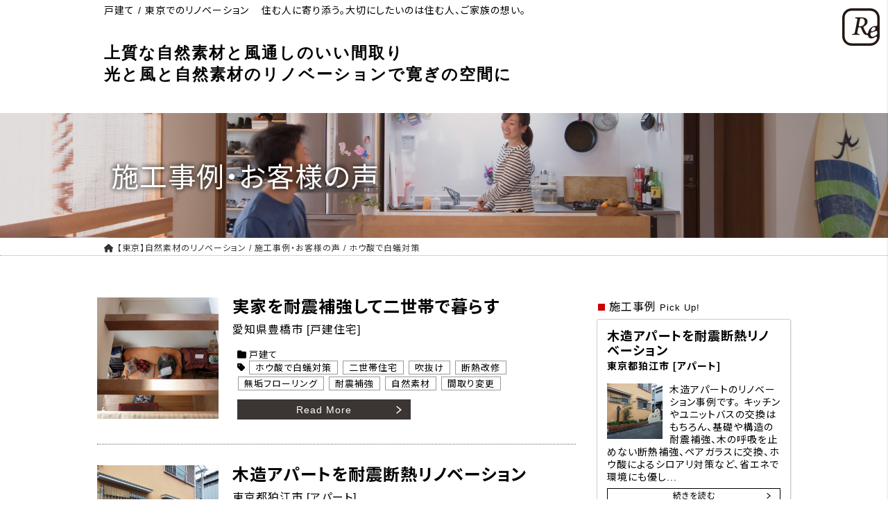

--- FILE ---
content_type: text/html; charset=UTF-8
request_url: https://ac-renove.com/tag/%E3%83%9B%E3%82%A6%E9%85%B8%E3%81%A7%E7%99%BD%E8%9F%BB%E5%AF%BE%E7%AD%96/
body_size: 21575
content:
<!DOCTYPE html>
<html lang="ja">
<head>

<!-- Global site tag (gtag.js) - Google Analytics -->
<script async src="https://www.googletagmanager.com/gtag/js?id=UA-182156768-1"></script>
<script>
  window.dataLayer = window.dataLayer || [];
  function gtag(){dataLayer.push(arguments);}
  gtag('js', new Date());

  gtag('config', 'UA-182156768-1');
</script>



	<meta http-equiv="Content-Type" content="text/html; charset=UTF-8" />
	<meta name="viewport" content="width=device-width, initial-scale=1" />
	<meta name="format-detection" content="telephone=no" />

	<title>ホウ酸で白蟻対策 | 【東京】自然素材のリノベーション エアサイクルハウジング</title>

	<link rel="shortcut icon" href="https://ac-renove.com/favicon.ico" />
	<script src="https://kit.fontawesome.com/8284392ef2.js" crossorigin="anonymous"></script>
	<link href="https://fonts.googleapis.com/css2?family=Noto+Sans+JP:wght@300;400;500;700&family=Noto+Serif+JP:wght@400;500;600&display=swap" rel="stylesheet" />
	<link href="https://fonts.googleapis.com/css2?family=Heebo:wght@500;700&display=swap" rel="stylesheet">
	<link href="https://fonts.googleapis.com/css2?family=Cormorant+Garamond:wght@600&family=EB+Garamond:ital,wght@0,500;1,500&display=swap" rel="stylesheet">
	<link rel="stylesheet" media="all" href="https://ac-renove.com/wp-content/themes/wp10/style.css" />
	<link rel="stylesheet" media="all" href="https://ac-renove.com/wp-content/themes/wp10/css/base.css?20240131" />
	<link rel="stylesheet" media="all" href="https://ac-renove.com/wp-content/themes/wp10/css/modaal.min.css" />
	<script src="https://ac-renove.com/wp-content/themes/wp10/js/jquery-3.4.1.min.js"></script>
	<script src="https://ac-renove.com/wp-content/themes/wp10/js/ofi.min.js"></script>
	<script src="https://ac-renove.com/wp-content/themes/wp10/js/modaal.min.js"></script>
	<script src="https://ac-renove.com/wp-content/themes/wp10/js/script.js"></script>


	<link rel="stylesheet" media="all" href="https://ac-renove.com/wp-content/themes/wp10/css/page.css" />
	<link rel="stylesheet" media="all" href="https://ac-renove.com/wp-content/themes/wp10/css/mq_page.css" />

	<link rel="stylesheet" media="all" href="https://ac-renove.com/wp-content/themes/wp10/css/post.css" />
	<link rel="stylesheet" media="all" href="https://ac-renove.com/wp-content/themes/wp10/css/mq_post.css" />

	<link rel="stylesheet" media="all" href="https://ac-renove.com/wp-content/themes/wp10/css/common.css" />
	<link rel="stylesheet" media="all" href="https://ac-renove.com/wp-content/themes/wp10/css/mq_common.css" />
	<link rel="Stylesheet" media="all" href="https://ac-renove.com/wp-content/themes/wp10/css/responsive.css" />

	<title>ホウ酸で白蟻対策 &#8211; 【東京】自然素材のリノベーション</title>

<!-- All in One SEO Pack 3.2.10 によって Michael Torbert の Semper Fi Web Design[570,606] -->
<script type="application/ld+json" class="aioseop-schema">{"@context":"https://schema.org","@graph":[{"@type":"Organization","@id":"https://ac-renove.com/#organization","url":"https://ac-renove.com/","name":"\u3010\u6771\u4eac\u3011\u81ea\u7136\u7d20\u6750\u306e\u30ea\u30ce\u30d9\u30fc\u30b7\u30e7\u30f3","sameAs":[]},{"@type":"WebSite","@id":"https://ac-renove.com/#website","url":"https://ac-renove.com/","name":"\u3010\u6771\u4eac\u3011\u81ea\u7136\u7d20\u6750\u306e\u30ea\u30ce\u30d9\u30fc\u30b7\u30e7\u30f3","publisher":{"@id":"https://ac-renove.com/#organization"},"potentialAction":{"@type":"SearchAction","target":"https://ac-renove.com/?s={search_term_string}","query-input":"required name=search_term_string"}},{"@type":"CollectionPage","@id":"https://ac-renove.com/tag/%e3%83%9b%e3%82%a6%e9%85%b8%e3%81%a7%e7%99%bd%e8%9f%bb%e5%af%be%e7%ad%96/#collectionpage","url":"https://ac-renove.com/tag/%e3%83%9b%e3%82%a6%e9%85%b8%e3%81%a7%e7%99%bd%e8%9f%bb%e5%af%be%e7%ad%96/","inLanguage":"ja","name":"\u30db\u30a6\u9178\u3067\u767d\u87fb\u5bfe\u7b56","isPartOf":{"@id":"https://ac-renove.com/#website"}}]}</script>
<link rel="canonical" href="https://ac-renove.com/tag/%e3%83%9b%e3%82%a6%e9%85%b8%e3%81%a7%e7%99%bd%e8%9f%bb%e5%af%be%e7%ad%96/" />
<!-- All in One SEO Pack -->
<link rel='dns-prefetch' href='//s.w.org' />
<link rel="alternate" type="application/rss+xml" title="【東京】自然素材のリノベーション &raquo; ホウ酸で白蟻対策 タグのフィード" href="https://ac-renove.com/tag/%e3%83%9b%e3%82%a6%e9%85%b8%e3%81%a7%e7%99%bd%e8%9f%bb%e5%af%be%e7%ad%96/feed/" />
		<script>
			window._wpemojiSettings = {"baseUrl":"https:\/\/s.w.org\/images\/core\/emoji\/12.0.0-1\/72x72\/","ext":".png","svgUrl":"https:\/\/s.w.org\/images\/core\/emoji\/12.0.0-1\/svg\/","svgExt":".svg","source":{"concatemoji":"https:\/\/ac-renove.com\/wp-includes\/js\/wp-emoji-release.min.js?ver=5.2.4"}};
			!function(a,b,c){function d(a,b){var c=String.fromCharCode;l.clearRect(0,0,k.width,k.height),l.fillText(c.apply(this,a),0,0);var d=k.toDataURL();l.clearRect(0,0,k.width,k.height),l.fillText(c.apply(this,b),0,0);var e=k.toDataURL();return d===e}function e(a){var b;if(!l||!l.fillText)return!1;switch(l.textBaseline="top",l.font="600 32px Arial",a){case"flag":return!(b=d([55356,56826,55356,56819],[55356,56826,8203,55356,56819]))&&(b=d([55356,57332,56128,56423,56128,56418,56128,56421,56128,56430,56128,56423,56128,56447],[55356,57332,8203,56128,56423,8203,56128,56418,8203,56128,56421,8203,56128,56430,8203,56128,56423,8203,56128,56447]),!b);case"emoji":return b=d([55357,56424,55356,57342,8205,55358,56605,8205,55357,56424,55356,57340],[55357,56424,55356,57342,8203,55358,56605,8203,55357,56424,55356,57340]),!b}return!1}function f(a){var c=b.createElement("script");c.src=a,c.defer=c,b.getElementsByTagName("head")[0].appendChild(c)}var g,h,i,j,k=b.createElement("canvas"),l=k.getContext&&k.getContext("2d");for(j=Array("flag","emoji"),c.supports={everything:!0,everythingExceptFlag:!0},i=0;i<j.length;i++)c.supports[j[i]]=e(j[i]),c.supports.everything=c.supports.everything&&c.supports[j[i]],"flag"!==j[i]&&(c.supports.everythingExceptFlag=c.supports.everythingExceptFlag&&c.supports[j[i]]);c.supports.everythingExceptFlag=c.supports.everythingExceptFlag&&!c.supports.flag,c.DOMReady=!1,c.readyCallback=function(){c.DOMReady=!0},c.supports.everything||(h=function(){c.readyCallback()},b.addEventListener?(b.addEventListener("DOMContentLoaded",h,!1),a.addEventListener("load",h,!1)):(a.attachEvent("onload",h),b.attachEvent("onreadystatechange",function(){"complete"===b.readyState&&c.readyCallback()})),g=c.source||{},g.concatemoji?f(g.concatemoji):g.wpemoji&&g.twemoji&&(f(g.twemoji),f(g.wpemoji)))}(window,document,window._wpemojiSettings);
		</script>
		<style>
img.wp-smiley,
img.emoji {
	display: inline !important;
	border: none !important;
	box-shadow: none !important;
	height: 1em !important;
	width: 1em !important;
	margin: 0 .07em !important;
	vertical-align: -0.1em !important;
	background: none !important;
	padding: 0 !important;
}
</style>
	<link rel='stylesheet' id='wp-block-library-css'  href='https://ac-renove.com/wp-includes/css/dist/block-library/style.min.css?ver=5.2.4' media='all' />
<link rel='https://api.w.org/' href='https://ac-renove.com/wp-json/' />
<link rel="EditURI" type="application/rsd+xml" title="RSD" href="https://ac-renove.com/xmlrpc.php?rsd" />
<link rel="wlwmanifest" type="application/wlwmanifest+xml" href="https://ac-renove.com/wp-includes/wlwmanifest.xml" /> 
<meta name="generator" content="WordPress 5.2.4" />
</head>











<body id="post" class="archive tag tag-60">
<header id="top">
	<div class="first-inner">
		<div id="leadline">
			<h1>戸建て<span> / 東京でのリノベーション</span></h1><p>住む人に寄り添う。<span>大切にしたいのは住む人、ご家族の想い。</span></p>
		</div>
		<div id="top-core">
			<p class="site-id">
				<a href="https://ac-renove.com/">
					上質な自然素材と風通しのいい間取り
					<span>光と風と自然素材のリノベーションで寛ぎの空間に<span>
				</a>
			</p>
		</div>
	</div>
</header>

<section id="wrap-gnavi">
	<p class="close-gnavi tojiru1">close</p>
	<h2><span>M</span><span>E</span><span>N</span><span>U</h2>
	<nav id="gnavi">
		<div class="menu-gnavi-container"><ul id="menu-gnavi" class="menu"><li id="menu-item-22" class="menu-item menu-item-type-post_type menu-item-object-page menu-item-home menu-item-22"><a href="https://ac-renove.com/">HOME</a></li>
<li id="menu-item-30" class="menu-item menu-item-type-post_type menu-item-object-page menu-item-30"><a href="https://ac-renove.com/philosophy/">お届けしたいのは、心地良さ</a></li>
<li id="menu-item-28" class="menu-item menu-item-type-post_type menu-item-object-page menu-item-28"><a href="https://ac-renove.com/campany/">大切にしていること</a></li>
<li id="menu-item-420" class="menu-item menu-item-type-post_type menu-item-object-page menu-item-420"><a href="https://ac-renove.com/natural-materials/">自然素材へのこだわり</a></li>
<li id="menu-item-419" class="menu-item menu-item-type-post_type menu-item-object-page menu-item-419"><a href="https://ac-renove.com/sikkui/">リフォームを彩る「漆喰」</a></li>
<li id="menu-item-29" class="menu-item menu-item-type-post_type menu-item-object-page current_page_parent menu-item-29"><a href="https://ac-renove.com/works/">施工事例／お客様の声</a></li>
<li id="menu-item-25" class="menu-item menu-item-type-post_type menu-item-object-page menu-item-25"><a href="https://ac-renove.com/sos/">お困りごとを解決します</a></li>
<li id="menu-item-126" class="menu-item menu-item-type-post_type menu-item-object-page menu-item-126"><a href="https://ac-renove.com/flow/">ご相談から完成まで</a></li>
<li id="menu-item-24" class="menu-item menu-item-type-post_type menu-item-object-page menu-item-24"><a href="https://ac-renove.com/contact/">お問い合わせ</a></li>
<li id="menu-item-559" class="menu-item menu-item-type-post_type menu-item-object-page menu-item-559"><a href="https://ac-renove.com/contact2/">資料請求</a></li>
<li id="menu-item-639" class="menu-item menu-item-type-post_type menu-item-object-page menu-item-639"><a href="https://ac-renove.com/company-profile/">組織概要</a></li>
</ul></div>	</nav>
	<p class="close-gnavi tojiru2"><span>閉じる</span></p>
</section>

<div id="wrap-main">



	<header>
		<p style="font-weight:700; margin:5px; display:none;">archive - post</p>
						<h2 id="page-title"><span class="first-inner">施工事例・お客様の声</span></h2><!-- archive -->		
		
				<nav id="outer-breadcrumbs">
			<div class="breadcrumbs first-inner">
				<!-- Breadcrumb NavXT 6.3.0 -->
<span property="itemListElement" typeof="ListItem"><a property="item" typeof="WebPage" title="Go to 【東京】自然素材のリノベーション." href="https://ac-renove.com" class="home" ><span property="name">【東京】自然素材のリノベーション</span></a><meta property="position" content="1"></span> / <span property="itemListElement" typeof="ListItem"><a property="item" typeof="WebPage" title="Go to 施工事例・お客様の声." href="https://ac-renove.com/works/" class="post-root post post-post" ><span property="name">施工事例・お客様の声</span></a><meta property="position" content="2"></span> / <span class="archive taxonomy post_tag current-item">ホウ酸で白蟻対策</span>			</div>
		</nav>
			</header>
	<main class="first-inner">
		<div id="main-column">
							<article class="post-62 post type-post status-publish format-standard has-post-thumbnail hentry category-detached-house tag-60 tag-two-family-house tag-47 tag-insulation-repair tag-solid-flooring tag-40 tag-natural-materials tag-change-floor-plan">
				<div class="flex2">
					<div id="wrap-eyecatch">
											<figure class="eyecatch"><a href="https://ac-renove.com/62/"><img width="800" height="530" src="https://ac-renove.com/wp-content/uploads/2020/10/photo-case-006-01.jpg" class="attachment-large size-large wp-post-image" alt="" srcset="https://ac-renove.com/wp-content/uploads/2020/10/photo-case-006-01.jpg 800w, https://ac-renove.com/wp-content/uploads/2020/10/photo-case-006-01-300x199.jpg 300w, https://ac-renove.com/wp-content/uploads/2020/10/photo-case-006-01-768x509.jpg 768w, https://ac-renove.com/wp-content/uploads/2020/10/photo-case-006-01-64x42.jpg 64w, https://ac-renove.com/wp-content/uploads/2020/10/photo-case-006-01-200x133.jpg 200w" sizes="(max-width: 800px) 100vw, 800px" /></a></figure>
										</div>
					<div id="wrap-title">
						<h2 class="title-in-archive"><span><a href="https://ac-renove.com/62/">実家を耐震補強して二世帯で暮らす</a></span></h2>
												<p class="sub-title-archive"><a href="https://ac-renove.com/62/">愛知県豊橋市 [戸建住宅]</a></p>
												<ul class="post-meta">
						<li class="cate"><a href="https://ac-renove.com/category/detached-house/" title="View all posts in 戸建て">戸建て</a></li>													<li class="tags"><a href="https://ac-renove.com/tag/%e3%83%9b%e3%82%a6%e9%85%b8%e3%81%a7%e7%99%bd%e8%9f%bb%e5%af%be%e7%ad%96/" rel="tag">ホウ酸で白蟻対策</a> <a href="https://ac-renove.com/tag/two-family-house/" rel="tag">二世帯住宅</a> <a href="https://ac-renove.com/tag/%e5%90%b9%e6%8a%9c%e3%81%91/" rel="tag">吹抜け</a> <a href="https://ac-renove.com/tag/insulation-repair/" rel="tag">断熱改修</a> <a href="https://ac-renove.com/tag/solid-flooring/" rel="tag">無垢フローリング</a> <a href="https://ac-renove.com/tag/%e8%80%90%e9%9c%87%e8%a3%9c%e5%bc%b7/" rel="tag">耐震補強</a> <a href="https://ac-renove.com/tag/natural-materials/" rel="tag">自然素材</a> <a href="https://ac-renove.com/tag/change-floor-plan/" rel="tag">間取り変更</a></li>
													<li class="simple-button archive-read-more">
								<a href="https://ac-renove.com/62/"><span>Read More</span></a>
							</li>
						</ul>
					</div>
				</div>
			</article>

									<article class="post-86 post type-post status-publish format-standard has-post-thumbnail hentry category-apartment tag-61 tag-60 tag-62 tag-63 tag-68 tag-insulation-repair tag-40">
				<div class="flex2">
					<div id="wrap-eyecatch">
											<figure class="eyecatch"><a href="https://ac-renove.com/86/"><img width="800" height="600" src="https://ac-renove.com/wp-content/uploads/2020/10/a6c4606ba2f8b11cd3ad00d521a6a5f0-1.jpg" class="attachment-large size-large wp-post-image" alt="" srcset="https://ac-renove.com/wp-content/uploads/2020/10/a6c4606ba2f8b11cd3ad00d521a6a5f0-1.jpg 800w, https://ac-renove.com/wp-content/uploads/2020/10/a6c4606ba2f8b11cd3ad00d521a6a5f0-1-300x225.jpg 300w, https://ac-renove.com/wp-content/uploads/2020/10/a6c4606ba2f8b11cd3ad00d521a6a5f0-1-768x576.jpg 768w, https://ac-renove.com/wp-content/uploads/2020/10/a6c4606ba2f8b11cd3ad00d521a6a5f0-1-64x48.jpg 64w, https://ac-renove.com/wp-content/uploads/2020/10/a6c4606ba2f8b11cd3ad00d521a6a5f0-1-200x150.jpg 200w" sizes="(max-width: 800px) 100vw, 800px" /></a></figure>
										</div>
					<div id="wrap-title">
						<h2 class="title-in-archive"><span><a href="https://ac-renove.com/86/">木造アパートを耐震断熱リノベーション</a></span></h2>
												<p class="sub-title-archive"><a href="https://ac-renove.com/86/">東京都狛江市 [アパート]</a></p>
												<ul class="post-meta">
						<li class="cate"><a href="https://ac-renove.com/category/apartment/" title="View all posts in アパート">アパート</a></li>													<li class="tags"><a href="https://ac-renove.com/tag/%e3%82%a2%e3%83%91%e3%83%bc%e3%83%88/" rel="tag">アパート</a> <a href="https://ac-renove.com/tag/%e3%83%9b%e3%82%a6%e9%85%b8%e3%81%a7%e7%99%bd%e8%9f%bb%e5%af%be%e7%ad%96/" rel="tag">ホウ酸で白蟻対策</a> <a href="https://ac-renove.com/tag/%e5%a4%96%e5%a3%81%e5%a1%97%e8%a3%85/" rel="tag">外壁塗装</a> <a href="https://ac-renove.com/tag/%e5%b1%8b%e6%a0%b9%e3%81%ae%e8%91%ba%e3%81%8d%e6%9b%bf%e3%81%88/" rel="tag">屋根の葺き替え</a> <a href="https://ac-renove.com/tag/%e6%96%ad%e7%86%b1%e3%83%aa%e3%83%95%e3%82%a9%e3%83%bc%e3%83%a0/" rel="tag">断熱リフォーム</a> <a href="https://ac-renove.com/tag/insulation-repair/" rel="tag">断熱改修</a> <a href="https://ac-renove.com/tag/%e8%80%90%e9%9c%87%e8%a3%9c%e5%bc%b7/" rel="tag">耐震補強</a></li>
													<li class="simple-button archive-read-more">
								<a href="https://ac-renove.com/86/"><span>Read More</span></a>
							</li>
						</ul>
					</div>
				</div>
			</article>

				
					<div class="wrap-post-button"><p class="simple-button"><a href="https://ac-renove.com/works/"><span>施工事例一覧</span></a></p></div>
					<p id="goto-home"><a href="https://ac-renove.com/"><span>HOME</span></a></p>
		</div>
		<!-- /main-column -->
		
<div id="side-column">
	<section>
		<h2>施工事例 <small>Pick Up!</small></h2>
				<ul class="works-list">
					<li>
				<dl class="works-list-pickup">
					<dt>
						<a href="https://ac-renove.com/86/">
							木造アパートを耐震断熱リノベーション							<span class="sub">東京都狛江市 [アパート]</span>						</a>
					</dt>
					<dd>
											<figure class="eyecatch2"><a href="https://ac-renove.com/86/"><img width="800" height="600" src="https://ac-renove.com/wp-content/uploads/2020/10/a6c4606ba2f8b11cd3ad00d521a6a5f0-1.jpg" class="attachment-large size-large wp-post-image" alt="" srcset="https://ac-renove.com/wp-content/uploads/2020/10/a6c4606ba2f8b11cd3ad00d521a6a5f0-1.jpg 800w, https://ac-renove.com/wp-content/uploads/2020/10/a6c4606ba2f8b11cd3ad00d521a6a5f0-1-300x225.jpg 300w, https://ac-renove.com/wp-content/uploads/2020/10/a6c4606ba2f8b11cd3ad00d521a6a5f0-1-768x576.jpg 768w, https://ac-renove.com/wp-content/uploads/2020/10/a6c4606ba2f8b11cd3ad00d521a6a5f0-1-64x48.jpg 64w, https://ac-renove.com/wp-content/uploads/2020/10/a6c4606ba2f8b11cd3ad00d521a6a5f0-1-200x150.jpg 200w" sizes="(max-width: 800px) 100vw, 800px" /></a></figure>
										<p>木造アパートのリノベーション事例です。
キッチンやユニットバスの交換はもちろん、基礎や構造の耐震補強、木の呼吸を止めない断熱補強、ペアガラスに交換、ホウ酸によるシロアリ対策など、省エネで環境にも優し...</p>					<p class="simple-button"><a href="https://ac-renove.com/86/"><span>続きを読む</span></a></p>
					</dd>
				</dl>
			</li>
						<li>
				<dl class="works-list-pickup">
					<dt>
						<a href="https://ac-renove.com/58/">
							二世帯住宅にリフォームして息子家族と同居する							<span class="sub">東京都品川区 [戸建住宅]</span>						</a>
					</dt>
					<dd>
											<figure class="eyecatch2"><a href="https://ac-renove.com/58/"><img width="800" height="533" src="https://ac-renove.com/wp-content/uploads/2020/10/photo-case-003-11.jpg" class="attachment-large size-large wp-post-image" alt="" srcset="https://ac-renove.com/wp-content/uploads/2020/10/photo-case-003-11.jpg 800w, https://ac-renove.com/wp-content/uploads/2020/10/photo-case-003-11-300x200.jpg 300w, https://ac-renove.com/wp-content/uploads/2020/10/photo-case-003-11-768x512.jpg 768w, https://ac-renove.com/wp-content/uploads/2020/10/photo-case-003-11-64x43.jpg 64w, https://ac-renove.com/wp-content/uploads/2020/10/photo-case-003-11-200x133.jpg 200w" sizes="(max-width: 800px) 100vw, 800px" /></a></figure>
										<p>築40年の木造住宅をリノベーションして、ちょうどいい距離の二世住宅に


ご要望・お悩みごと

	親世帯・子世帯のプライベートを重視したい。
	身体によい材料を使いたい。
	夏の暑さで体...</p>					<p class="simple-button"><a href="https://ac-renove.com/58/"><span>続きを読む</span></a></p>
					</dd>
				</dl>
			</li>
						<li>
				<dl class="works-list-pickup">
					<dt>
						<a href="https://ac-renove.com/1354/">
							和室を洋室にリフォームした自宅ピアノ教室													</a>
					</dt>
					<dd>
											<figure class="eyecatch2"><a href="https://ac-renove.com/1354/"><img width="960" height="720" src="https://ac-renove.com/wp-content/uploads/2022/01/R0000843-960x720.jpg" class="attachment-large size-large wp-post-image" alt="" srcset="https://ac-renove.com/wp-content/uploads/2022/01/R0000843-960x720.jpg 960w, https://ac-renove.com/wp-content/uploads/2022/01/R0000843-300x225.jpg 300w, https://ac-renove.com/wp-content/uploads/2022/01/R0000843-768x576.jpg 768w, https://ac-renove.com/wp-content/uploads/2022/01/R0000843-64x48.jpg 64w, https://ac-renove.com/wp-content/uploads/2022/01/R0000843-200x150.jpg 200w, https://ac-renove.com/wp-content/uploads/2022/01/R0000843.jpg 1280w" sizes="(max-width: 960px) 100vw, 960px" /></a></figure>
										<p>ご自宅でピアノ教室を営むHさん。リビングにつながる８畳の和室をレッスンのお部屋として使っていらっしゃいます。 経年による畳のけばだちが気になり、和室から洋室へのリフォーム（畳からフローリング）を行いま...</p>					<p class="simple-button"><a href="https://ac-renove.com/1354/"><span>続きを読む</span></a></p>
					</dd>
				</dl>
			</li>
									</ul>
		<ul id="post-link">
			<li id="categories-3" class="widget widget_categories"><h2 class="widgettitle">施工事例 建物の種類で探す</h2>
		<ul>
				<li class="cat-item cat-item-3"><a href="https://ac-renove.com/category/apartment/">アパート</a>
</li>
	<li class="cat-item cat-item-4"><a href="https://ac-renove.com/category/mansion/">マンション</a>
</li>
	<li class="cat-item cat-item-7"><a href="https://ac-renove.com/category/store-office/">店舗・オフィス</a>
</li>
	<li class="cat-item cat-item-6"><a href="https://ac-renove.com/category/detached-house/">戸建て</a>
</li>
		</ul>
			</li>
<li id="tag_cloud-2" class="widget widget_tag_cloud"><h2 class="widgettitle">施工事例 タグで探す</h2>
<div class="tagcloud"><a href="https://ac-renove.com/tag/%e3%82%a2%e3%83%91%e3%83%bc%e3%83%88/" class="tag-cloud-link tag-link-61 tag-link-position-1" style="font-size: 8pt;" aria-label="アパート (1個の項目)">アパート</a>
<a href="https://ac-renove.com/tag/%e3%82%a6%e3%82%a9%e3%83%ab%e3%83%8a%e3%83%83%e3%83%88/" class="tag-cloud-link tag-link-53 tag-link-position-2" style="font-size: 8pt;" aria-label="ウォルナット (1個の項目)">ウォルナット</a>
<a href="https://ac-renove.com/tag/%e3%82%a6%e3%83%83%e3%83%89%e3%83%87%e3%83%83%e3%82%ad/" class="tag-cloud-link tag-link-57 tag-link-position-3" style="font-size: 8pt;" aria-label="ウッドデッキ (1個の項目)">ウッドデッキ</a>
<a href="https://ac-renove.com/tag/%e3%82%aa%e3%83%bc%e3%83%80%e3%83%bc%e3%82%ad%e3%83%83%e3%83%81%e3%83%b3/" class="tag-cloud-link tag-link-38 tag-link-position-4" style="font-size: 11.230769230769pt;" aria-label="オーダーキッチン (2個の項目)">オーダーキッチン</a>
<a href="https://ac-renove.com/tag/custom-furniture/" class="tag-cloud-link tag-link-18 tag-link-position-5" style="font-size: 8pt;" aria-label="オーダー家具 (1個の項目)">オーダー家具</a>
<a href="https://ac-renove.com/tag/measures-sick-house-syndrome/" class="tag-cloud-link tag-link-16 tag-link-position-6" style="font-size: 8pt;" aria-label="シックハウス対策 (1個の項目)">シックハウス対策</a>
<a href="https://ac-renove.com/tag/seleton-remodeling/" class="tag-cloud-link tag-link-8 tag-link-position-7" style="font-size: 15.179487179487pt;" aria-label="スケルトンリフォーム (4個の項目)">スケルトンリフォーム</a>
<a href="https://ac-renove.com/tag/%e3%82%bf%e3%82%a4%e3%83%ab%e3%81%ae%e6%b4%97%e9%9d%a2/" class="tag-cloud-link tag-link-44 tag-link-position-8" style="font-size: 8pt;" aria-label="タイルの洗面 (1個の項目)">タイルの洗面</a>
<a href="https://ac-renove.com/tag/toilet-remodeling/" class="tag-cloud-link tag-link-22 tag-link-position-9" style="font-size: 8pt;" aria-label="トイレリフォーム (1個の項目)">トイレリフォーム</a>
<a href="https://ac-renove.com/tag/termite-measures/" class="tag-cloud-link tag-link-19 tag-link-position-10" style="font-size: 11.230769230769pt;" aria-label="ホウ酸でシロアリ対策 (2個の項目)">ホウ酸でシロアリ対策</a>
<a href="https://ac-renove.com/tag/%e3%83%9b%e3%82%a6%e9%85%b8%e3%81%a7%e7%99%bd%e8%9f%bb%e5%af%be%e7%ad%96/" class="tag-cloud-link tag-link-60 tag-link-position-11" style="font-size: 11.230769230769pt;" aria-label="ホウ酸で白蟻対策 (2個の項目)">ホウ酸で白蟻対策</a>
<a href="https://ac-renove.com/tag/mansion-renovation/" class="tag-cloud-link tag-link-9 tag-link-position-12" style="font-size: 11.230769230769pt;" aria-label="マンションリノベーション (2個の項目)">マンションリノベーション</a>
<a href="https://ac-renove.com/tag/mansion-remodeling/" class="tag-cloud-link tag-link-34 tag-link-position-13" style="font-size: 8pt;" aria-label="マンションリフォーム (1個の項目)">マンションリフォーム</a>
<a href="https://ac-renove.com/tag/%e3%83%aa%e3%83%8e%e3%83%99%e3%83%bc%e3%82%b7%e3%83%a7%e3%83%b3/" class="tag-cloud-link tag-link-69 tag-link-position-14" style="font-size: 8pt;" aria-label="リノベーション (1個の項目)">リノベーション</a>
<a href="https://ac-renove.com/tag/three-family-house/" class="tag-cloud-link tag-link-28 tag-link-position-15" style="font-size: 8pt;" aria-label="三世帯住宅 (1個の項目)">三世帯住宅</a>
<a href="https://ac-renove.com/tag/two-family-house/" class="tag-cloud-link tag-link-29 tag-link-position-16" style="font-size: 11.230769230769pt;" aria-label="二世帯住宅 (2個の項目)">二世帯住宅</a>
<a href="https://ac-renove.com/tag/%e5%8b%be%e9%85%8d%e5%a4%a9%e4%ba%95/" class="tag-cloud-link tag-link-39 tag-link-position-17" style="font-size: 11.230769230769pt;" aria-label="勾配天井 (2個の項目)">勾配天井</a>
<a href="https://ac-renove.com/tag/%e5%8f%8e%e7%b4%8d/" class="tag-cloud-link tag-link-59 tag-link-position-18" style="font-size: 8pt;" aria-label="収納 (1個の項目)">収納</a>
<a href="https://ac-renove.com/tag/%e5%90%b9%e6%8a%9c%e3%81%91/" class="tag-cloud-link tag-link-47 tag-link-position-19" style="font-size: 13.384615384615pt;" aria-label="吹抜け (3個の項目)">吹抜け</a>
<a href="https://ac-renove.com/tag/%e5%92%8c%e5%ae%a4/" class="tag-cloud-link tag-link-49 tag-link-position-20" style="font-size: 11.230769230769pt;" aria-label="和室 (2個の項目)">和室</a>
<a href="https://ac-renove.com/tag/%e5%9c%9f%e5%a3%81/" class="tag-cloud-link tag-link-50 tag-link-position-21" style="font-size: 8pt;" aria-label="土壁 (1個の項目)">土壁</a>
<a href="https://ac-renove.com/tag/%e5%a2%97%e7%af%89/" class="tag-cloud-link tag-link-58 tag-link-position-22" style="font-size: 8pt;" aria-label="増築 (1個の項目)">増築</a>
<a href="https://ac-renove.com/tag/wallpaper/" class="tag-cloud-link tag-link-27 tag-link-position-23" style="font-size: 8pt;" aria-label="壁紙 (1個の項目)">壁紙</a>
<a href="https://ac-renove.com/tag/%e5%a4%96%e4%bb%98%e3%81%91%e3%83%96%e3%83%a9%e3%82%a4%e3%83%b3%e3%83%89/" class="tag-cloud-link tag-link-51 tag-link-position-24" style="font-size: 13.384615384615pt;" aria-label="外付けブラインド (3個の項目)">外付けブラインド</a>
<a href="https://ac-renove.com/tag/%e5%a4%96%e5%a3%81%e5%a1%97%e8%a3%85/" class="tag-cloud-link tag-link-62 tag-link-position-25" style="font-size: 8pt;" aria-label="外壁塗装 (1個の項目)">外壁塗装</a>
<a href="https://ac-renove.com/tag/%e5%b1%8b%e6%a0%b9%e3%81%ae%e8%91%ba%e3%81%8d%e6%9b%bf%e3%81%88/" class="tag-cloud-link tag-link-63 tag-link-position-26" style="font-size: 11.230769230769pt;" aria-label="屋根の葺き替え (2個の項目)">屋根の葺き替え</a>
<a href="https://ac-renove.com/tag/%e6%96%ad%e7%86%b1%e3%83%aa%e3%83%95%e3%82%a9%e3%83%bc%e3%83%a0/" class="tag-cloud-link tag-link-68 tag-link-position-27" style="font-size: 15.179487179487pt;" aria-label="断熱リフォーム (4個の項目)">断熱リフォーム</a>
<a href="https://ac-renove.com/tag/insulation-repair/" class="tag-cloud-link tag-link-14 tag-link-position-28" style="font-size: 18.769230769231pt;" aria-label="断熱改修 (7個の項目)">断熱改修</a>
<a href="https://ac-renove.com/tag/sugi-flooring/" class="tag-cloud-link tag-link-32 tag-link-position-29" style="font-size: 8pt;" aria-label="杉フローリング (1個の項目)">杉フローリング</a>
<a href="https://ac-renove.com/tag/%e6%a1%a7%e3%83%95%e3%83%ad%e3%83%bc%e3%83%aa%e3%83%b3%e3%82%b0/" class="tag-cloud-link tag-link-43 tag-link-position-30" style="font-size: 8pt;" aria-label="桧フローリング (1個の項目)">桧フローリング</a>
<a href="https://ac-renove.com/tag/structural-reinforcement/" class="tag-cloud-link tag-link-20 tag-link-position-31" style="font-size: 8pt;" aria-label="構造補強 (1個の項目)">構造補強</a>
<a href="https://ac-renove.com/tag/%e6%b0%b4%e5%b1%8b/" class="tag-cloud-link tag-link-56 tag-link-position-32" style="font-size: 8pt;" aria-label="水屋 (1個の項目)">水屋</a>
<a href="https://ac-renove.com/tag/washroom-remodeling/" class="tag-cloud-link tag-link-24 tag-link-position-33" style="font-size: 8pt;" aria-label="洗面所リフォーム (1個の項目)">洗面所リフォーム</a>
<a href="https://ac-renove.com/tag/%e6%b8%9b%e8%be%b2%e8%96%ac%e6%a0%bd%e5%9f%b9%e7%a8%b2%e3%82%8f%e3%82%89%e7%95%b3/" class="tag-cloud-link tag-link-64 tag-link-position-34" style="font-size: 8pt;" aria-label="減農薬栽培稲わら畳 (1個の項目)">減農薬栽培稲わら畳</a>
<a href="https://ac-renove.com/tag/%e6%bc%86%e5%96%b0/" class="tag-cloud-link tag-link-42 tag-link-position-35" style="font-size: 22pt;" aria-label="漆喰 (11個の項目)">漆喰</a>
<a href="https://ac-renove.com/tag/stucco-renovation/" class="tag-cloud-link tag-link-10 tag-link-position-36" style="font-size: 8pt;" aria-label="漆喰（しっくい）リノベーション (1個の項目)">漆喰（しっくい）リノベーション</a>
<a href="https://ac-renove.com/tag/solid-flooring/" class="tag-cloud-link tag-link-11 tag-link-position-37" style="font-size: 18.769230769231pt;" aria-label="無垢フローリング (7個の項目)">無垢フローリング</a>
<a href="https://ac-renove.com/tag/%e7%95%b3/" class="tag-cloud-link tag-link-48 tag-link-position-38" style="font-size: 11.230769230769pt;" aria-label="畳 (2個の項目)">畳</a>
<a href="https://ac-renove.com/tag/energy-saving-reform/" class="tag-cloud-link tag-link-15 tag-link-position-39" style="font-size: 8pt;" aria-label="省エネリフォーム (1個の項目)">省エネリフォーム</a>
<a href="https://ac-renove.com/tag/%e7%a3%a8%e3%81%8d%e6%bc%86%e5%96%b0/" class="tag-cloud-link tag-link-54 tag-link-position-40" style="font-size: 8pt;" aria-label="磨き漆喰 (1個の項目)">磨き漆喰</a>
<a href="https://ac-renove.com/tag/%e8%80%90%e9%9c%87%e8%a3%9c%e5%bc%b7/" class="tag-cloud-link tag-link-40 tag-link-position-41" style="font-size: 18.769230769231pt;" aria-label="耐震補強 (7個の項目)">耐震補強</a>
<a href="https://ac-renove.com/tag/natural-materials/" class="tag-cloud-link tag-link-21 tag-link-position-42" style="font-size: 21.282051282051pt;" aria-label="自然素材 (10個の項目)">自然素材</a>
<a href="https://ac-renove.com/tag/natural-material-reform/" class="tag-cloud-link tag-link-12 tag-link-position-43" style="font-size: 8pt;" aria-label="自然素材リフォーム (1個の項目)">自然素材リフォーム</a>
<a href="https://ac-renove.com/tag/%e8%8c%b6%e5%ae%a4/" class="tag-cloud-link tag-link-55 tag-link-position-44" style="font-size: 8pt;" aria-label="茶室 (1個の項目)">茶室</a>
<a href="https://ac-renove.com/tag/change-floor-plan/" class="tag-cloud-link tag-link-13 tag-link-position-45" style="font-size: 19.666666666667pt;" aria-label="間取り変更 (8個の項目)">間取り変更</a></div>
</li>
<li id="custom_html-2" class="widget_text widget widget_custom_html"><h2 class="widgettitle">施工事例 全て見る</h2>
<div class="textwidget custom-html-widget"></div></li>
		</ul>
	</section>
	<aside>
		<h2>関連リンク</h2>
		<ul id="relation-link">
			<li id="aircycle-housing">
				<a href="https://www.passive.co.jp/" target="_blank">
					<img src="https://ac-renove.com/wp-content/themes/wp10/img/side/hp_20240201.svg" alt="自然素材と流れる空気 ひらいの木の家・エアサイクル東京" />
				</a>
			</li>
			<li id="iezukuriblog">
				<a href="https://iezukuriblog.com/" target="_blank">
					<div>
						<em>家づくり<span class="blog">Blog</span></em>
						<small>エアサイクル東京</small>
					</div>
				</a>
			</li>

			<li id="renove50">
			<a href="http://www.hirai-tokyo.com/" target="_blank">
					<div>
						<em>50代のリフォーム</em>
					</div>
				</a>
			</li>
			<li id="toilet-reform">
				<a href="https://ac-renove.com/toilet-reform/">
					<em>掃除が簡単！トイレのリフォーム術</em>
				</a>
			</li>
			<li id="ie-honmono">
				<a href="https://ac-renove.com/ie-honmono/" target="_blank">
					<div>
						<span>テーマはエコロジーな健康住宅</span>
						<em>やっと出会えた本物の<strong>家</strong></em>
					</div>
				</a>
			</li>
			<!--<li id="hitomune">
				<a href="https://hitomune.com/" target="_blank">
					<div>
						<figure><img src="https://ac-renove.com/wp-content/themes/wp10/img/logo/hitomune_logo.svg" alt="ヒトムネ" /></figure>
						<span>設計施工一筋42年！<br />家づくりのプロが語る情熱発信ブログ</span>
					</div>
				</a>
			</li>-->
		</ul>
	</aside>
</div>	</main>


</div>
<!-- /#wrap-main -->

<footer>
	<div id="outer-footer">
		<div class="first-inner flex2" id="inner-footer">
			<section>
				<h2 class="site-id">エアサイクル東京</h2>
				<div class="company-info">
					<p>株式会社ひらい</p>
					<address>〒105-0014<br />東京都港区芝2-30-15 MMSビルディング2F</address>
					<p>
						tel. <span class="telnm">03-6811-5085</span><br />
						website. <a class="blue official-site" href="https://www.passive.co.jp/" target="_blank">https://www.passive.co.jp</a>
					</p>
					<ul class="sns-link">
						<li class="in"><a href="https://www.instagram.com/air_cycle_housing/" target="_blank">instagram</a></li>
						<!--<li class="tw"><a href="https://twitter.com/aircycle_housig" target="_blank">twitter</a></li>-->
						<li class="fb"><a href="https://www.facebook.com/PACHOUSE/" target="_blank">facebook</a></li>
					</ul>
					<div id="map">
						<h3>Access Map</h3>
						<figure><a href="https://ac-renove.com/wp-content/themes/wp10/img/footer/map.png" class="image" data-modaal-desc="エアサイクルハウジング株式会社 Access Map"><img src="https://ac-renove.com/wp-content/themes/wp10/img/footer/map.svg" alt="Access MAP" /></a></figure>
					</div>
				</div>
			</section>
			<div id="wrap-fnavi">
				<h3>Contact</h3>
				<ul id="contact-button">
					<li class="simple-button"><a href="https://ac-renove.com/contact2/"><span>資料請求</span></a></li>
					<li class="simple-button"><a href="https://ac-renove.com/contact/"><span>お問い合わせ</span></a></li>
				</ul>
				<nav id="fnavi">
					<h3>Sitemap</h3>
					<div class="menu-fnavi-container"><ul id="menu-fnavi" class="menu"><li id="menu-item-560" class="menu-item menu-item-type-post_type menu-item-object-page menu-item-home menu-item-560"><a href="https://ac-renove.com/">HOME</a></li>
<li id="menu-item-389" class="menu-item menu-item-type-post_type menu-item-object-page menu-item-389"><a href="https://ac-renove.com/philosophy/">お届けしたいのは、心地良さ</a></li>
<li id="menu-item-390" class="menu-item menu-item-type-post_type menu-item-object-page menu-item-390"><a href="https://ac-renove.com/campany/">大切にしていること</a></li>
<li id="menu-item-418" class="menu-item menu-item-type-post_type menu-item-object-page menu-item-418"><a href="https://ac-renove.com/natural-materials/">自然素材へのこだわり</a></li>
<li id="menu-item-416" class="menu-item menu-item-type-post_type menu-item-object-page menu-item-416"><a href="https://ac-renove.com/sikkui/">リフォームを彩る「漆喰」</a></li>
<li id="menu-item-391" class="menu-item menu-item-type-post_type menu-item-object-page current_page_parent menu-item-391"><a href="https://ac-renove.com/works/">施工事例・お客様の声</a></li>
<li id="menu-item-392" class="menu-item menu-item-type-post_type menu-item-object-page menu-item-392"><a href="https://ac-renove.com/sos/">お困りごとを解決します</a></li>
<li id="menu-item-393" class="menu-item menu-item-type-post_type menu-item-object-page menu-item-393"><a href="https://ac-renove.com/flow/">ご相談から完成まで</a></li>
<li id="menu-item-531" class="menu-item menu-item-type-post_type menu-item-object-page menu-item-531"><a href="https://ac-renove.com/toilet-reform/">掃除が簡単！トイレのリフォーム</a></li>
<li id="menu-item-394" class="menu-item menu-item-type-post_type menu-item-object-page menu-item-394"><a href="https://ac-renove.com/contact/">お問い合わせ</a></li>
<li id="menu-item-558" class="menu-item menu-item-type-post_type menu-item-object-page menu-item-558"><a href="https://ac-renove.com/contact2/">資料請求</a></li>
<li id="menu-item-640" class="menu-item menu-item-type-post_type menu-item-object-page menu-item-640"><a href="https://ac-renove.com/company-profile/">組織概要</a></li>
<li id="menu-item-395" class="menu-item menu-item-type-post_type menu-item-object-page menu-item-privacy-policy menu-item-395"><a href="https://ac-renove.com/privacy-policy/">プライバシーポリシー</a></li>
</ul></div>				</nav>
			</div>
		</div>
	</div>
	<address id="copyright">&copy;2020–2026 HIRAI Co.,Ltd All Rights Reserved.</address>
</footer>

<div id="log-in">
</div>

<div id="up-button">
	<a href="#" onclick="$('html,body').animate({ scrollTop: 0 }); return false;">
		<svg class="svg-instance" viewBox="0 0 20 20">
			<use class="svg-up-rect" xlink:href="#up-button-symbol-circle"></use>
			<use class="svg-up-path" xlink:href="#up-button-symbol-path"></use>
		</svg>
	</a>
</div>

<div id="fixed-button">
	<div class="site-id" title="メニューが開きます">
		<span class="logo">
			<svg class="svg-instance" viewBox="0 0 50 50"><use class="svg-logo" xlink:href="#renove-logo-symbol"></use></svg>
		</span>
	</div>
</div>

<!--<div id="fixed-bar">
	<div class="first-inner flex2">
		<div class="site-id">
			<a href="https://ac-renove.com/">
				<span class="logo">
					<svg class="svg-instance" viewBox="0 0 50 50"><use class="svg-logo" xlink:href="#renove-logo-symbol"></use></svg>
				</span>
			</a>
		</div>
		<div id="menu-button">
			<span class="wrap-menu-button">
				<svg class="svg-instance" viewBox="0 0 24 24"><use class="svg-menu" xlink:href="#menu-symbol"></use></svg>
			</span>
		</div>
	</div>
</div>-->
<!--<div id="menu-button2">
	<svg class="svg-instance" viewBox="0 0 24 24"><use class="svg-menu" xlink:href="#menu-symbol"></use></svg>
</div>
<nav id="gnavi2"></nav>-->

<svg class="svg-symbol" xmlns="http://www.w3.org/2000/svg" xmlns:xlink="http://www.w3.org/1999/xlink">
	<symbol id="menu-symbol"><!-- viewBox="0 0 24 24 -->
		<rect y="4" class="st0" width="24" height="2"/>
		<rect y="11" class="st0" width="24" height="2"/>
		<rect y="18" class="st0" width="24" height="2"/>
	</symbol>
	<symbol id="up-button-symbol"><!-- viewBox="0 0 20 20 -->
		<g id="up-button-symbol-circle">
			<circle cx="10" cy="10" r="10"/>
		</g>
		<g id="up-button-symbol-path">
			<path d="M14.1,13.7c-0.2,0-0.4-0.1-0.5-0.2L10,9.9l-3.6,3.6c-0.1,0.1-0.3,0.2-0.5,0.2c-0.2,0-0.4-0.1-0.5-0.2l-1.2-1.2
				c-0.3-0.3-0.3-0.8,0-1.1l5.3-5.3C9.6,5.8,9.8,5.7,10,5.7s0.4,0.1,0.5,0.2l5.3,5.3c0.1,0.1,0.2,0.3,0.2,0.5c0,0.2-0.1,0.4-0.2,0.5
				l-1.2,1.2C14.5,13.7,14.3,13.7,14.1,13.7z"/>
		</g>
	</symbol>
	<symbol id="aircycle-logo-symbol"><!-- viewBox="0 0 210 30" -->
		<g>
			<g>
				<path class="st0" d="M38.2074585,14.0235014h-1.3350334c-0.5500259,0-1.3462639,0.0154505-1.9782333,0.0452623v-1.0769081
					c0.7376938,0.0465002,1.627533,0.0465002,1.9782333,0.0465002h4.3906021c0.6087837,0,1.2991219,0,1.9905319-0.0465002v1.0769081
					c-0.362999-0.01439-1.0656357-0.0452623-2.002018-0.0452623h-1.2878914v8.2663641h2.2242737
					c0.9365501,0,1.5105743-0.0152016,1.8969307-0.0462875v1.0779343c-0.8667374-0.0462875-1.604435-0.0462875-1.8848495-0.0462875
					h-6.2406044c-0.7136536,0-1.5332947,0.0308723-1.8614464,0.0462875V22.243578
					c0.7376518,0.0462875,1.4984474,0.0462875,1.8497887,0.0462875h2.259716V14.0235014z"/>
				<path class="st0" d="M55.6436043,13.5154076c-0.0696449,0.1534653-0.4334526,0.9232216-0.5158234,1.0923166
					c-0.537941,1.0314398-1.3798714,2.463191-2.8328857,3.9564734l-0.6200562-0.7078476
					c1.3585663-1.9707184,1.7789078-4.0945244,1.7789078-4.1566467c0-0.0308304-0.0694313-0.0308304-0.1057281-0.0308304
					l-5.3963699,0.0154152c-0.3746567,0-1.708622,0.0308723-2.0601768,0.062129v-1.0781546
					c0.3746986,0.03088,1.6978188,0.0462952,2.0601768,0.0462952l5.4209671-0.0154152
					c0.3984375,0,1.1826363-0.03088,1.5693741-0.1084166L55.6436043,13.5154076z M49.4153366,15.1931992l1.6035385,0.0927877
					c0.0704956,0.0154152,0.2464676,0.0154152,0.2464676,0.1071358c0,0.0771532-0.047142,0.4462214-0.047142,0.5235519v0.8317232
					c0,4.7562466-1.767849,6.4351063-4.8469887,7.4048367l-0.2804146-0.924511
					c0.8427391-0.2618389,3.3245392-1.0161877,3.3245392-5.741436V15.1931992z"/>
				<path class="st0" d="M59.3757248,16.1011848h-0.5389709c-0.3973732,0-1.1348534,0.0154572-1.5103607,0.0462875v-1.0781555
					c0.2335281,0.03088,1.2405815,0.0462952,1.498703,0.0462952h0.5506287v-1.9702911c0-0.1999664,0-1.0923233-0.0477448-1.5850029
					l1.5693779,0.1223803c0.2579117,0.0156279,0.2579117,0.062129,0.2579117,0.1084166
					c0,0.0760851-0.0706673,0.3844757-0.0706673,0.4618063v2.8626909h2.5868416v-2.2630463
					c0-0.0917206,0-0.7995682-0.0233574-1.2922478l1.5698013,0.1380081c0.1623917,0.0154152,0.2681198,0.0154152,0.2681198,0.123661
					c0,0.0763063-0.0696487,0.4772215-0.0696487,0.5687723v2.7248526h0.4447327c0.3986511,0,1.0769043,0,1.4638596-0.0462952
					v1.0781555c-0.3406677-0.0308304-0.9955673-0.0462875-1.3927689-0.0462875h-0.5158234
					c0,2.4784279-0.0116577,3.7565403-0.5971222,5.2963238c-1.0070534,2.6166496-2.9852867,3.0474129-4.3666039,3.3555832
					l-0.3625755-0.9697304c1.181572-0.2308388,2.8320313-0.5700531,3.3943558-3.617466
					c0.1870308-1.0006027,0.1870308-2.1252499,0.1870308-4.0647106h-2.5868416v1.0314751c0,1.9705048,0,2.1861,0.0114403,3.0797367
					H59.32798c0.0477448-0.7389412,0.0477448-2.2943459,0.0477448-3.0641079V16.1011848z"/>
				<path class="st0" d="M68.6866684,18.3953152c3.1376801-1.2626553,5.4912567-3.0641079,7.7144623-7.3896351l1.4651413,1.216198
					c0.0333481,0.0310431,0.2218323,0.1845093,0.2218323,0.2618828c0,0.0773239-0.2927551,0.3237991-0.350914,0.3996773
					c-0.7503815,1.0935621-1.7795486,2.2321739-2.4707031,2.9250259v7.0822849c0,0.2618828,0.0114441,1.8931732,0.0231476,2.0931396
					h-1.7332611c0.0129395-0.2153816,0.0129395-1.8003845,0.0129395-2.0776825v-5.7735462
					c-1.1012955,0.7545624-2.1898575,1.4006653-4.6015854,2.109787L68.6866684,18.3953152z"/>
				<path class="st0" d="M79.216507,18.0561028c1.4636459-1.0769081,2.2943039-2.6166925,2.7971878-4.8953667
					c0.223114-1.0318594,0.2708511-1.5397406,0.2937775-1.8157997l1.7088776,0.5687714
					c0.1407471,0.0462875,0.1997528,0.0930023,0.1997528,0.1392899c0,0.0450058-0.1055069,0.2462111-0.1286545,0.2927122
					c-0.1290817,0.4307632-0.3046265,1.123189-0.4565964,1.5228672h2.4216766c1.1713638,0,1.5695877-0.0308228,1.850647-0.0604572
					l0.6797104,0.8458986c-0.4795303,2.5714302-0.702858,3.8184586-1.5113907,5.4810047
					c-1.872551,3.8637199-4.9057846,4.4646034-7.0233078,4.7264862l-0.2345581-0.9697304
					c1.8491974-0.2929688,6.0869293-1.1711483,6.824585-9.0378361h-3.4175034
					c-0.9259186,1.8789902-1.8155823,2.9715347-3.547821,4.0649261L79.216507,18.0561028z"/>
				<path class="st0" d="M93.6433716,16.9791946c0,1.5541306-0.2101746,3.5555496-0.8187866,4.8336201
					c-0.8654556,1.7859955-2.1306305,2.5405579-2.774086,2.9091911l-0.4334488-0.8148117
					c1.8958588-1.5862427,2.3885803-3.7104263,2.3885803-6.8671093v-3.3249245c0-0.2152109-0.0129318-1.6930351-0.0233536-1.8479605
					l1.5449524,0.1395102c0.0696411,0.0154152,0.1987228,0.0462875,0.1987228,0.1842957
					c0,0.0619154-0.0696411,0.3237982-0.0825806,0.3997202V16.9791946z M94.7680206,13.4999495
					c0-0.2464247,0-1.3089437-0.0348434-1.6779623l1.6029816,0.1534233c0.0591812,0,0.1999207,0.0158415,0.1999207,0.1084166
					c0,0.0763493-0.0812988,0.3844767-0.0812988,0.4618502v8.8672409c1.8260498-1.0781403,2.5868454-2.5405502,3.1014252-4.0340462
					l0.6087875,0.5702648c-0.3043747,1.0316467-1.1594543,3.9410515-3.5244675,5.7414303
					c-0.1521835,0.1082096-0.9131927,0.6008892-1.088562,0.7093067l-0.8538055-1.1865654
					c0.0581589-0.692646,0.0698624-1.2470264,0.0698624-2.4321404V13.4999495z"/>
				<path class="st0" d="M101.293396,22.890749c1.1813583-1.554985,2.7042313-4.0646687,2.7042313-10.1607761l1.6971741,0.3688478
					c0.057991,0.0156279,0.223114,0.0465002,0.223114,0.1238317c0,0.0617447-0.0823746,0.353425-0.0940323,0.4307632
					c-0.4565964,4.5573845-1.1711426,6.9277859-3.8985214,9.8061409L101.293396,22.890749z M108.6682129,12.6834717
					c0.129303,0.2308397,0.7259979,1.2935286,0.8552933,1.5554113c1.1938705,2.4321337,2.1650467,5.0333757,2.867691,7.7890997
					l-1.8143539,0.9853535c-0.3869858-3.1091099-1.334816-6.9275665-2.6579819-9.8371849L108.6682129,12.6834717z"/>
				<path class="st0" d="M117.5677872,12.7299728c0-0.4307642-0.0133209-0.9079857-0.0358658-1.2780714l1.5679169,0.1084166
					c0.059227,0.0156288,0.2114105,0.0156288,0.2114105,0.1223803c0,0.062129-0.0596085,0.339427-0.0596085,0.4011288v1.9849367
					h1.8627319c0.3402786,0,0.9720306-0.01439,1.2997589-0.0606775l0.6201019,0.7080612
					c-0.0704956,1.5395708-0.2226868,4.6643133-1.7084503,7.0503798c-1.6504669,2.6473083-4.0753021,3.0019798-5.1870575,3.1708603
					l-0.3740158-0.9697304c4.178299-0.784153,5.243721-3.7400589,5.3146515-8.9279242h-5.3042297v1.5385027
					c0,0.3237915,0,1.3863163,0.0362549,1.8942413h-1.7680664c0.0462875-0.4770527,0.0462875-1.2624874,0.0462875-1.8942413
					v-2.5547342c0.5504532,0.0452623,1.159668,0.0452623,1.3464813,0.0452623h2.1316986V12.7299728z"/>
				<path class="st0" d="M125.4498901,15.5169973c0.6809464,0.1534662,2.0737534,0.4615936,3.6299744,1.4159098l-0.9373932,1.9859619
					c-1.0884094-1.2314014-1.8594055-1.8324966-3.1595993-2.4784355L125.4498901,15.5169973z M125.626709,22.1364002
					c5.3971863-0.2927132,7.62146-5.0191975,8.5463562-7.0207882l0.6434479,0.5081367
					c-2.095871,6.1427784-5.3146362,7.9133587-8.2190475,8.8522167c-0.0462875,0.0154572-0.2335281,0.1699486-0.2914734,0.1699486
					c-0.047142,0-0.059227-0.0925751-0.118454-0.3079567L125.626709,22.1364002z M127.0670013,11.4983597
					c1.8610687,0.7700195,2.6567078,1.4626226,3.2075348,1.9551315l-1.0303955,1.8623009
					c-0.5742035-0.938858-1.3106155-1.9396744-2.7392426-3.0474129L127.0670013,11.4983597z M132.2411194,11.7294121
					c0.2927094,0.2305832,0.9953918,0.7853918,1.5099335,1.5086975l-0.6550751,0.8614769
					c-0.3623962-0.7080536-0.9015656-1.3696136-1.3231506-1.7849197L132.2411194,11.7294121z M133.2831879,10.8059692
					c0.8665161,0.5841866,1.2285004,1.0316467,1.4390564,1.2778578l-0.6550751,0.8615274
					c-0.374054-0.5854683-0.7839813-1.0921106-1.252243-1.5397482L133.2831879,10.8059692z"/>
				<path class="st0" d="M136.7572174,22.3980694c4.0519562-0.6006699,6.7549286-2.4319267,9.0505219-7.0966673l0.5971222,0.5842295
					c-0.3857117,1.0318604-1.0770721,2.8486767-2.4694672,4.6026115c-1.1942902,1.4934464-2.6116486,2.6489735-4.1678619,3.3570347
					c-0.3177795,0.1380081-1.8740082,0.7543488-2.2247009,0.907814L136.7572174,22.3980694z M140.4572296,15.8084641
					c-0.5379486-0.9545212-1.3698425-2.3549728-3.1491699-3.4627542l0.361969-0.831893
					c1.6279602,0.5083084,2.7872009,1.2316132,4.0390472,2.4786415L140.4572296,15.8084641z"/>
				<path class="st0" d="M147.6496277,18.1026039c0.6329956-0.4772644,2.0603943-1.5554199,2.7984619-4.9264526
					c0.0588074-0.2618399,0.2347717-1.0781479,0.2927246-1.8014097l1.7084503,0.5698395
					c0.0825806,0.0308294,0.2001343,0.062129,0.2001343,0.1238308c0,0.0604649-0.105896,0.2618828-0.1175537,0.3069248
					c-0.1872406,0.6473913-0.2810516,1.0161963-0.4799957,1.5245466h2.4348755c0.3640137,0,1.1596527,0,1.8497772-0.062129
					l0.6792908,0.8475208c-0.456604,2.5093012-0.7026367,3.8172197-1.5099335,5.4806204
					c-1.9669647,4.0325584-5.2103729,4.4954338-7.0243378,4.7264442l-0.2339172-0.9709702
					c1.6279602-0.260601,6.0756531-0.9699497,6.8250122-9.0363407h-3.4306488
					c-0.8898926,1.8014088-1.7564087,2.9559059-3.5361633,4.0492535L147.6496277,18.1026039z M156.27771,11.0676384
					c0.5049744,0.5687723,0.8903046,1.1542397,1.2655945,1.8623009l-0.7606201,0.6461382
					c-0.2347717-0.6461382-0.6679993-1.5230799-1.0553894-2.0468454L156.27771,11.0676384z M157.4378052,10.4358759
					c0.1751556,0.1703405,0.7138977,0.7386847,1.2055664,1.6325359l-0.7377014,0.6150599
					c-0.2331085-0.492466-0.6083984-1.2315702-1.0187073-1.7860022L157.4378052,10.4358759z"/>
				<path class="st0" d="M163.8904114,20.4431858c-0.3736267-0.4924583-0.5621033-0.8783855-0.9011078-1.5862331v6.5420647h-1.5453796
					v-5.5877991c-0.5617218,1.2627068-1.0658417,1.9553089-1.2993774,2.2786808l-0.4453735-0.7078476
					c1.1363068-2.2632599,1.5812531-4.7573147,1.6742554-6.2664394h-1.3694153v-0.8613138h1.4399109v-1.8635387
					c0-0.2460413-0.0346222-1.0458231-0.0579834-1.4313745l1.603363,0.0154648c0.0579376,0,0.0708771,0.1380091,0.0708771,0.1534233
					c0,0.0930023-0.0462799,0.2320709-0.0708771,0.3236284v2.8023968h1.0537567v0.8613138h-1.0291595
					c0.2085114,2.3099728,0.7944031,3.6343746,1.3694153,4.6956062L163.8904114,20.4431858z M163.4338226,23.8763142
					c1.5687256-1.8483315,2.4118958-3.7258339,2.7625885-5.3121166h-2.0478668v-0.8613148h2.6233521V14.762435h-1.1842651
					c-0.3273468,0.7841539-0.689743,1.4004946-1.1938629,2.1083422l-0.595932-0.4459648
					c0.4912262-1.0627327,1.0654602-2.6783953,1.1000519-4.8955803l1.4640808,0.3536034
					c0.0458984,0.0154581,0.0692139,0.0771599,0.0692139,0.1547041c0,0.0913372-0.0821075,0.2462549-0.1405334,0.3081703
					c-0.1042328,0.506856-0.2101593,0.9697304-0.3982239,1.5695887h0.8794708v-1.6623774
					c0-0.2616692-0.0363007-1.0629025-0.0596619-1.3089437l1.6275787,0.0308723
					c0.0579529,0.0465012,0.0929565,0.1380091,0.0929565,0.1688814c0,0.0930014-0.0350037,0.2166128-0.0462799,0.277298v2.4942694
					h2.1663208v0.8471365h-2.1663208v2.9404478h2.5057526v0.8613148h-1.9206696
					c0.43367,2.0943775,1.1350708,3.4174919,2.1537781,4.9574947l-0.4912415,0.6615601
					c-1.1942902-1.3387909-1.7317963-2.2169704-2.2476196-3.4627609v4.6785259h-1.6145935V20.781168
					c-0.7380829,1.5243263-1.4882965,2.4786415-2.8693542,3.7410851L163.4338226,23.8763142z"/>
				<path class="st0" d="M176.4720917,22.613657c0.3869629-0.1392822,2.1074982-0.7080536,2.4477844-0.8471298l-0.0942535,0.9541035
					c-0.7722778,0.4628735-4.9752045,2.263258-5.1624146,2.3405895c-0.1647339,0.1843376-0.1880951,0.2001801-0.234375,0.2001801
					c-0.105896,0-0.1405334-0.1071777-0.1755524-0.2310104l-0.374054-1.4004936
					c0.6317596-0.0927887,0.7710419-0.1395035,2.0016022-0.5081367v-4.850275h-1.6158905v-0.8458996h4.8814087v0.8458996h-1.6742554
					V22.613657z M179.9027557,10.9902649c0.1171722,0,0.2581177,0,0.2581177,0.1380081
					c0,0.0773735-0.0467072,0.2320709-0.0700684,0.3392496c-0.0233612,1.6312981,0.0104218,2.2943029,0.0233612,2.678359h1.7567749
					c-0.0954742-0.3223047-0.552063-1.6467133-1.1016693-2.6320648l0.5496063-0.5235519
					c0.7272339,0.5235519,1.6271057,1.4313669,2.0966339,2.0015907l-1.4519958,1.154026h1.9665833v0.8627653h-3.7813568
					c0.1047058,2.2634726,0.4220123,5.2333422,1.4407654,7.4657278c0.2451935,0.5235519,0.4203033,0.8008499,0.5958862,0.8008499
					c0.2347717,0,0.3402405-0.3998909,0.4332428-0.8615265c0.1405334-0.6938858,0.2114105-1.2626572,0.2581177-1.6173286
					c0.2214508,0.2775555,0.5733948,0.7082748,1.2764587,1.0783615c-0.4925079,2.9091911-1.1012878,3.5555496-1.9911804,3.5555496
					c-0.9011536,0-3.0899353-1.2470284-3.6403961-10.4216337h-5.5377502v-0.8627653h5.4898071
					c-0.0100403-0.5698042-0.0930023-2.9402351-0.1042786-3.2019043L179.9027557,10.9902649z"/>
				<path class="st0" d="M193.9864349,16.6091003h-5.9705658v-0.814805c-1.0074921,0.7685251-1.8031311,1.1231966-2.201355,1.2920771
					l-0.4436951-0.7543488c2.0245209-1.2922907,3.6637573-3.340168,4.38974-5.2954712h2.4707031
					c1.1229858,2.7870245,2.7392883,4.2494345,4.4247589,5.3106728l-0.4565887,0.7545624
					c-0.444519-0.2153816-1.1592255-0.5546036-2.2129974-1.3074923V16.6091003z M192.5590363,20.1504803
					c1.0058136,0.9851456,2.2696991,2.4477692,3.2884521,4.0636444l-1.7318115,1.2470284
					c-0.210556-0.5996437-0.352356-1.0162315-0.550827-1.5397835c-0.9953918,0.2009926-1.9899292,0.4165878-2.9852905,0.5854683
					c-0.35112,0.0617027-3.2771759,0.6010971-3.5815887,0.6615601c-0.0242157,0.0308723-0.2226868,0.2166214-0.2581329,0.2166214
					c-0.093811,0-0.1284332-0.1236191-0.1517944-0.2011623l-0.3986511-1.6934643c0.2335205,0,1.275589,0.0158424,1.498703,0.0312996
					c0.1638947-0.477478,0.8898773-2.5251408,1.2651672-3.9410572h-3.197113v-0.8615208h10.4666443v0.8615208h-5.2812958
					c-0.5604553,1.2157345-1.3694153,2.7866039-2.0591125,3.9256001c1.4632263-0.0466785,2.9260559-0.1536369,4.3780518-0.3381882
					c-0.5262451-1.2315712-0.9361725-1.9406986-1.252243-2.4785995L192.5590363,20.1504803z M193.9284363,15.7475805
					c-1.6633911-1.2316132-2.4348297-2.3870907-2.9389954-3.2019033c-0.2697754,0.4615927-1.0537109,1.7705793-2.9260559,3.2019033
					H193.9284363z"/>
				<path class="st0" d="M203.1816559,20.6429462c-0.4090729-0.2927551-0.8786011-0.6317539-1.6625824-1.5241547v6.2508125h-1.521637
					v-5.6046658c-0.7142944,0.7698059-1.3114624,1.2624855-1.6158295,1.524147l-0.5275269-0.6150951
					c1.3126984-1.2313995,2.5057526-3.001936,3.1028748-5.7426739h-2.8563995v-0.8625526h1.8839874v-2.0003519
					c0-0.7234755-0.0104675-0.8627653-0.0334015-1.0935621l1.5445709,0.0308304c0.0579834,0,0.1409607,0,0.1409607,0.138051
					c0,0.0775442-0.012085,0.0930014-0.105896,0.3237915v2.6012411h1.475296
					c-0.1868134,0.7543488-0.4561615,1.8789968-1.2176056,3.2638206c0.3047943,0.6772308,0.8193817,1.5862846,1.7914276,2.6335583
					L203.1816559,20.6429462z M202.9944153,16.6556091v-0.8613138h1.9898987v-3.6808338
					c0-0.3223467-0.0345917-0.8304415-0.0813141-1.1540766l1.6380005,0.03088c0.0591888,0,0.1521912,0,0.1521912,0.1534662
					c0,0.0930014-0.0333557,0.1546965-0.10466,0.3081703v4.3423939h2.1537628v0.8613138h-2.1537628v7.4050503H209v0.8613148
					h-6.8487549v-0.8613148h2.8330688v-7.4050503H202.9944153z"/>
			</g>
			<g>
				
					<rect x="5.0141134" y="4.6293273" transform="matrix(0.5633448 -0.8262219 0.8262219 0.5633448 -5.6497021 19.3082886)" class="st1" width="20.8564606" height="20.7397804"/>
				
					<rect x="5.0139298" y="4.6296139" transform="matrix(0.2987182 -0.9543414 0.9543414 0.2987182 -3.485009 25.2559814)" class="st2" width="20.8568058" height="20.7393379"/>
				<g>
					<rect x="5.093236" y="4.577661" class="st0" width="20.7137566" height="20.8305016"/>
					<path class="st3" d="M11.5644255,12.504385c-0.5984058-0.5986195-1.5164261-0.9130306-2.6537991-0.9130306H6.9321799
						l-0.4797416,1.6738272h0.5108275v5.1301336H8.817667v-1.0885658h0.0929594c3.087039,0,3.4200182-2.0038958,3.4200182-2.8652086
						C12.3306446,13.6880455,12.0571051,12.9993706,11.5644255,12.504385z M10.1974936,15.238205
						c-0.2501822,0.2529163-0.6707401,0.3765764-1.2457895,0.3765764H8.817667v-2.2953701h0.134037
						c0.5727434,0,0.9956074,0.1290417,1.2509995,0.3840494c0.1830578,0.1832705,0.2783651,0.4359732,0.2783651,0.73808
						C10.4810686,14.6604662,10.4528866,14.9855032,10.1974936,15.238205z"/>
					<g>
						<path class="st3" d="M22.4334755,16.8451138c-0.453907,0-0.8821507-0.1778469-1.2097073-0.5028915
							c-0.3377609-0.3404884-0.5262833-0.7970848-0.5262833-1.2845554c0-0.9876642,0.7816753-1.789752,1.7359905-1.789752
							c0.4100971,0,0.7839394,0.1365566,1.1709366,0.4305496l0.8483753-1.7693491l-1.459507-0.4461708l-0.0854874,0.2141438
							c0,0-0.2166195-0.0800638-0.5671062-0.0800638c-0.9209213,0-1.7876587,0.356123-2.437561,1.003293
							c-0.6473846,0.6551123-1.0058136,1.5191164-1.0058136,2.4373493c0,0.9182339,0.358429,1.782238,1.0058136,2.4323463
							c0.6499023,0.6499043,1.5166397,1.0085106,2.437561,1.0085106c0.8640041,0,1.6813354-0.319828,2.3185139-0.8976097
							l-1.1605148-1.1452713C23.1942711,16.7083435,22.8229485,16.8451138,22.4334755,16.8451138z"/>
					</g>
					<path class="st3" d="M16.9912434,11.5963573H13.58395l-0.4357595,1.6611385h0.5366611l-1.4753485,5.1119862h1.8954792
						l0.2862644-1.0833988h2.300581l0.2866917,1.1065426h1.892746L16.9912434,11.5963573z M14.8453684,15.6458254l0.716814-2.5972633
						l0.6965742,2.5972633H14.8453684z"/>
				</g>
			</g>
		</g>
	</symbol>
	<symbol id="renove-logo-symbol"><!-- viewBox="0 0 50 50" -->
		<path class="st0" d="M37.5,48.5h-25c-6.05,0-11-4.95-11-11v-25c0-6.05,4.95-11,11-11h25c6.05,0,11,4.95,11,11v25
			C48.5,43.55,43.55,48.5,37.5,48.5z"/>
		<g>
			<path class="st1" d="M12.58431,49.99994C5.64447,49.99994,0,44.35455,0,37.41652V12.58334
				c0-6.93801,5.64447-12.5834,12.58431-12.5834h24.83226c6.93801,0,12.58431,5.64539,12.58431,12.5834v24.83318
				c0.00001,6.93803-5.6463,12.58342-12.5843,12.58342H12.58431z M12.32999,3.34088c-4.95625,0-8.98816,4.0328-8.98816,8.98997
				v25.33818c0,4.95715,4.03191,8.98997,8.98816,8.98997h25.3391c4.32451,0,8.04101-3.08386,8.83683-7.33181
				c0.09753-0.52142-0.14038-1.05835-0.59163-1.3373c-0.20327-0.1258-0.43845-0.19234-0.6782-0.19234
				c-0.28442,0-0.55516,0.09116-0.78122,0.26345c-2.46856,1.87512-4.7001,2.1559-5.8095,2.1559
				c-1.01003,0-3.43026-0.3446-4.10574-3.53147c-0.1194-0.56334-0.60437-0.98268-1.17958-1.02096
				c-3.39836-0.2206-4.34001-1.27804-5.55058-3.46854c-0.72288-1.35003-1.33362-2.74202-1.92433-4.08752l-0.51413-1.16406
				c-0.53694-1.18323-0.89884-1.66636-2.33364-1.66636h-0.45943c-0.61897,0-1.15224,0.44118-1.26894,1.04831l-0.86782,4.51777
				c-0.25249,1.34093-0.26069,1.8113-0.2361,2.09481c0.04376,0.49226,0.37103,0.92343,0.83502,1.09571
				c0.41022,0.15314,1.04922,0.23883,1.94711,0.32727c0.07386,0.00729,0.1404,0.04557,0.18416,0.10574
				c0.04373,0.06017,0.05834,0.13581,0.04284,0.20784l-0.12672,0.56061c-0.02554,0.11851-0.13036,0.20238-0.2516,0.20238h-9.567
				c-0.07839,0-0.15225-0.03555-0.20147-0.09665c-0.04921-0.06106-0.06746-0.14129-0.05105-0.21693l0.12032-0.55059
				c0.02462-0.1103,0.1167-0.19145,0.22789-0.20238c2.70466-0.25524,3.19144-0.71195,3.71925-3.49224l2.8514-14.3774
				c0.22881-1.12762,0.24431-1.57064,0.23154-1.83136c-0.02462-0.53235-0.38196-1.0009-0.88879-1.16682
				c-0.3947-0.12852-0.99726-0.20327-1.84229-0.28259c-0.07475-0.00729-0.14221-0.04557-0.18594-0.10666
				c-0.04376-0.06014-0.05925-0.13673-0.04195-0.20875l0.13036-0.56698c0.02735-0.11759,0.13128-0.20055,0.2516-0.20055h8.64721
				c2.82133,0,7.55334,0.73381,7.55334,5.6472c0,2.84503-1.64723,5.10303-4.6372,6.35826
				c-0.3163,0.13309-0.56973,0.39108-0.69918,0.7083c-0.12761,0.31722-0.12307,0.68004,0.01277,0.99453
				c0.49499,1.14949,0.98633,2.206,1.45942,3.13855c1.04558,2.09116,1.75572,3.31904,2.37831,4.10758
				c0.24612,0.31266,0.6153,0.49223,1.01459,0.49223c0.10302,0,0.206-0.01185,0.30629-0.03644
				c0.49043-0.11943,0.86782-0.5178,0.96171-1.01278c0.5588-2.92251,2.11667-5.54694,4.16683-7.02004
				c1.79397-1.24429,3.63081-1.92798,5.17683-1.92798c0.39473,0,0.77301,0.04376,1.12398,0.13125
				c0.1021,0.02554,0.20692,0.03831,0.31269,0.03831c0.28623,0,0.56973-0.09756,0.79488-0.27441
				c0.31541-0.24611,0.49682-0.61714,0.49682-1.01732V12.33085c0-4.95717-4.03283-8.98997-8.98997-8.98997
				C37.66908,3.34088,12.32999,3.34088,12.32999,3.34088z M45.36737,30.0674c-0.23157,0-0.45855,0.06198-0.65817,0.17957
				c-1.43939,0.8514-3.44028,1.53873-5.94712,2.04468c-0.58707,0.11759-1.01278,0.61803-1.03648,1.21511
				c-0.00729,0.17868-0.01093,0.33639-0.01093,0.44669c0,2.64357,0.95625,3.98267,2.84139,3.98267
				c1.72014,0,3.66909-1.00547,5.48495-2.83046c0.42115-0.26798,0.61806-0.63536,0.61806-1.103v-2.64357
				c0-0.46308-0.25068-0.89244-0.65177-1.12214C45.81311,30.12574,45.59159,30.0674,45.36737,30.0674 M42.47401,25.15582
				c-0.61077,0-2.7001,0.2844-3.97357,3.95076c-0.1586,0.45763-0.05105,0.9599,0.28078,1.31087
				c0.24339,0.25797,0.58615,0.40563,0.93984,0.40563c0.1194,0,0.23791-0.01638,0.35278-0.04921
				c2.82954-0.80219,4.21968-2.03191,4.24976-3.75845C44.32267,25.85317,43.63081,25.15582,42.47401,25.15582 M25.79216,13.35726
				c-0.63355,0-0.91889,0.02646-1.16957,0.10849c-0.4248,0.13857-0.75203,0.49499-0.85597,0.9298
				c-0.06017,0.18413-0.14402,0.45762-0.22881,0.88331l-1.44484,7.21241c-0.07567,0.38104,0.02187,0.77209,0.26801,1.07201
				c0.24611,0.30081,0.60985,0.47312,0.99907,0.47312c4.21515,0,6.73201-2.26072,6.73201-6.04832
				C30.09205,15.17496,28.40382,13.35726,25.79216,13.35726"/>
		</g>
	</symbol>
</svg>

<script src='https://ac-renove.com/wp-includes/js/wp-embed.min.js?ver=5.2.4'></script>
</body>
</html>

--- FILE ---
content_type: text/css
request_url: https://ac-renove.com/wp-content/themes/wp10/style.css
body_size: 2991
content:
@charset "UTF-8";
/*
Theme Name: エアサイクルハウジング様 リノベーションサイト
Description: 
Version: 1.0
Author: Shirokuma Systems LLC.
*/
/* Basic Tag Setting
------------------------- */
* {
	margin:0px;
	padding:0px;
	-webkit-box-sizing: border-box;
	-moz-box-sizing: border-box;
	-o-box-sizing: border-box;
	-ms-box-sizing: border-box;
	box-sizing: border-box;
}
html {
	font-size:62.5%;
}
body {
	position:relative;
	letter-spacing:1px;
	font-family:
		"Helvetica Neue", Arial,
		游ゴシック, YuGothic,
		"Hiragino Kaku Gothic ProN", "ヒラギノ角ゴ Pro W3", "Hiragino Sans",
		"Noto Sans JP",
		"メイリオ", "Meiryo",
		sans-serif;
	font-feature-settings: "palt";
	font-size:1.6rem;
}
.android body #core-contents p,
.android body #core-contents dl,
.android body #core-contents ul,
.android body #core-contents ol,
.android body #core-contents div {
	line-height:1.4;
}
h1, h2, h3, h4, h5, h6 {
	clear:both;
	float:none;
	font-weight:normal;
	font-size:1.6rem;
}
form input,
form input[type],
form textarea {
	-webkit-appearance:none;
	font-family:
		"Helvetica Neue", Arial,
		游ゴシック, YuGothic,
		"Hiragino Kaku Gothic ProN", "ヒラギノ角ゴ Pro W3", "Hiragino Sans",
		"Noto Sans JP",
		"メイリオ", "Meiryo",
		sans-serif;
}
form input[type="checkbox"] {
	-webkit-appearance:checkbox;
}
form input[type="radio"] {
	-webkit-appearance:radio;
}
em, address {
	font-style:normal;
}
a {
	text-decoration:none;
}
#core-contents p {
	margin-bottom:2rem;
}
figure img {
	margin:auto;
}

/* SVG
------------------------- */
.svg-symbol {
	position:absolute;
	width:0;
	height:0;
}

/* Up Button
------------------------- */
#up-button {
	cursor:pointer;
	display:none;
	width:32px;
	height:32px;
	position:fixed;
	right:12px;
	bottom:10px;
}
#up-button .svg-up-path {
	fill:#ffffff;
}
#up-button .svg-up-rect {
	transition:0.4s;
	fill:#463d2c;
}
#up-button:hover .svg-up-rect {
	fill:#8a8000;
}

/* Breadcrumbs
------------------------- */
#outer-breadcrumbs {
	margin-bottom:3rem;
	background:#fff;
	border-bottom:dotted 1px #aaa;
}
.breadcrumbs {
	padding:5px 0px 3px 10px;
	font-size:1.2rem;
	color:#333;
}
.breadcrumbs:before {
	content:"\f015";
	font-family:"Font Awesome 5 Free";
	font-weight:900;
}
.breadcrumbs a {
	text-decoration:none;
	color:#333;
}
.breadcrumbs a:hover {
	text-decoration:underline;
	color:#d00;
}

/* Post Meta
------------------------- */
.post-meta {
	margin:1.5rem 0.2rem 3rem;
	padding:0 0.5rem 0.5rem;
	border-bottom:dotted 1px #000;
}
.post-meta a {
	color:#000;
}
.post-meta li {
	display:inline-block;
	margin-right:1.6rem;
	font-size:1.3rem;
}
.post-meta li.tags {
	/*display:none;*/
}
.post-meta li.cate {
	/*display:none;*/
}
.post-meta li.cate a:hover,
.post-meta li.pen a:hover {
	text-decoration:underline;
	color:#60a300;
	/*display:none;*/
}
.post-meta .time:before {
	content: "\f017";
	margin-right:3px;
	font-family:"Font Awesome 5 Free";
	font-weight:900;
}
.post-meta .cate:before {
	content: "\f07b";
	margin-right:3px;
	font-family:"Font Awesome 5 Free";
	font-weight:900;
}
.post-meta .pen:before {
	content: "\f044";
	margin-right:3px;
	font-family:"Font Awesome 5 Free";
	font-weight:900;
}
.post-meta .taxo:before {
	content: "\f02b";
	margin-right:1px;
	font-family:"Font Awesome 5 Free";
	font-weight:900;
}
.post-meta .tags:before {
	content: "\f02b";
	margin-right:4px;
	font-family:"Font Awesome 5 Free";
	font-weight:900;
}
.post-meta .tags a {
	transition:0.4s;
	display:inline-block;
	padding:2px 8px 1px;
	margin:0 1px 3px;
	background-color:#fff;
	border:solid 1px #999;
	line-height:1.2;
}
.post-meta .tags a:hover {
	background-color:#788a00;
	border:solid 1px #788a00;
	color:#fff;
}


/* Float
------------------------- */
.alignleft {
	float:left;
}
.alignright {
	float:right;
}
.aligncenter {
	display:block;
	margin:1rem auto;
	text-align:center;
}

/* Images
------------------------- */
#core-contents img {
	display:block;
	max-width:100%;
	margin-bottom:2rem;
}
#core-contents img.alignleft {
	margin:0px 2rem 2rem 0px;
	float:left;
}
#core-contents img.alignright {
	margin:0px 0px 2rem 2rem;
	float:right;
}

/* Table
------------------------- */
table {
	max-width:100%;
	margin:1rem auto;
	border-collapse:collapse;
	/*border-top:solid 1px #808080;
	border-left:solid 1px #808080;*/
}
table th,
table td {
	padding:10px;
	/*border-bottom:solid 1px #808080;
	border-right:solid 1px #808080;*/
	vertical-align:middle;
}
table td {
	background:#fff;
}
table th {
	/*background:#e7eff7;
	color:#00254e;*/
	font-weight:normal;
}
table thead th {
	background:#002b72;
	color:#fff;
}
table tbody th {
	text-align:left;
}
table td.taC img {
	margin:auto;
}
.small-font {
	font-size:1.4rem;
} 

/* Google Map
------------------------- */
.google-map {
	position: relative;
	padding-bottom: 56.25%;
	padding-top: 30px;
	height: 0;
	overflow: hidden;
}
.google-map iframe,
.google-map object,
.google-map embed {
	position: absolute;
	top: 0;
	left: 0;
	width: 100%;
	height: 100%;
}

/* Edit Link 
------------------------- */
.edit-link {
	margin:2.4rem 1rem;
}
.edit-link a {
	display:block;
	width:240px;
	height:32px;
	margin:auto;
	background: #fffcf2;
	background: -moz-linear-gradient(top, #fffcf2 0%, #efe7da 100%);
	background: -webkit-linear-gradient(top, #fffcf2 0%,#efe7da 100%);
	background: linear-gradient(to bottom, #fffcf2 0%,#efe7da 100%);
	filter: progid:DXImageTransform.Microsoft.gradient( startColorstr='#fffcf2', endColorstr='#efe7da',GradientType=0 );
	border:solid 1px #e3dacf;
	border-radius:4px;-moz-border-radius:4px;-webkit-border-radius:4px;
	box-shadow:1px 2px 2px #eee;
	text-decoration:none;
	text-align:center;
	text-indent:1.6rem;
	letter-spacing:1.1rem;
	line-height:34px;
	color:#300;
}
.edit-link a:hover {
	background: #fff8e5;
	background: -moz-linear-gradient(top, #fff8e5 1%, #ede2d0 100%);
	background: -webkit-linear-gradient(top, #fff8e5 1%,#ede2d0 100%);
	background: linear-gradient(to bottom, #fff8e5 1%,#ede2d0 100%);
	filter: progid:DXImageTransform.Microsoft.gradient( startColorstr='#fff8e5', endColorstr='#ede2d0',GradientType=0 );
}

/* MW WP Form
------------------------- */
.mw_wp_form input {
	padding:5px;
	font-size:1.8rem;
}
.mw_wp_form input::placeholder {
	color:#ccc;
}
.mw_wp_form textarea {
	padding:20px;
	font-size:1.8rem;
}
.mw_wp_form input[type="text"],
.mw_wp_form input[type="email"],
.mw_wp_form textarea {
	width:100%;
	border:solid 1px #999;
	border-radius:4px;
}
.mw_wp_form input[type="text"].short {
	width:135px;
}
.mw_wp_form select {
	width:285px;
	padding:7px 10px;
	vertical-align: middle;
	border-radius:4px;
	-moz-border-radius:4px;
	-webkit-border-radius:4px;
}
.mw_wp_form select option {
	padding-right:10px;
	margin-left:10px;
	font-size:1.6rem;
}
.mw_wp_form input[type="submit"] {
	transition:0.4s;
	cursor:pointer;
	position:relative;
	width:240px;
	padding:1.5rem 0 1.2rem;
	border:none;
	background-color:#235;
	line-height:1;
	font-size:1.6rem;
	color:#fff;
}
.mw_wp_form input[type="submit"]:hover {
	background-color:#359;
}
.mw_wp_form_preview dd {
	color:#039;
}
.wrap-submit {
	position:relative;
	display:inline-block;
}
.wrap-submit:after {
	position:absolute;
	content: "\f105";
	top:14px;
	right:30px;
	font-family:"Font Awesome 5 Free";
	font-weight:900;
	color:#fff;
}
.mw_wp_form_error .error-message {
	display:block;
}
.mw_wp_form_preview .confirm-message {
	display:block;
}
.mw_wp_form_complete p {
	display:block;
	padding:1rem;
	margin:0 0 1rem;
	border:solid 1px #e8dfc9;
	background-color:#fbfaf6;
}
.error-message {
	display:none;
	padding:1rem;
	margin:0 0 1rem;
	border:solid 1px #e8dfc9;
	background-color:#fbfaf6;
	color:#f00;
}
.confirm-message {
	display:none;
	padding:1rem;
	margin:0 0 1rem;
	border:solid 1px #e8dfc9;
	background-color:#fbfaf6;
	color:#f00;
}

/* Button
------------------------- */
.simple-button a {
	transition:0.4s;
	display:block;
	width:250px;
	padding:0.8rem 0.5rem 0.7rem;
	background-color:#3b3633;
	text-align:center;
	text-decoration:none !important;
	font-size:1.6rem;
	color:#fff;
}
.simple-button a:hover {
	background-color:#4670c5;
	color:#fff;
}
.simple-button a span {
	display:block;
	position:relative;
}
.simple-button a span:after {
	position:absolute;
	top:3px;
	right:5px;
	width:8px;
	height:12px;
	content: "";
	margin-right:3px;
	-webkit-mask: url("./img/icon/gt.svg") no-repeat 50% 50%;
	mask: url("./img/icon/gt.svg") no-repeat 50% 50%;
	-webkit-mask-size: cover;
	mask-size: cover;
	background-color: #ffffff;
}
.btnA a {
	transition:0.4s;
	display:inline-block;
	padding:0.9rem 0.5rem 0.6rem;
	background-color:#fff;
	text-align:center;
	text-decoration:none !important;
	font-size:1.4rem;
	color:#235;
}
.btnA a span {
	display:block;
	position:relative;
}
.btnA a span:after {
	position:absolute;
	top:5px;
	right:3px;
	width:8px;
	height:12px;
	content: "";
	margin-right:3px;
	-webkit-mask: url("./img/icon/gt.svg") no-repeat 50% 50%;
	mask: url("./img/icon/gt.svg") no-repeat 50% 50%;
	-webkit-mask-size: cover;
	mask-size: cover;
	background-color: #235;
}
.btnB,
.btnC {
	text-align:center;
}
.btnB a,
.btnC a {
	transition:0.4s;
	display:inline-block;
	padding:0.5rem 7rem 0.6rem;
	border:solid 1px #235;
	background-color:#235;
	text-align:center;
	text-decoration:none !important;
	font-size:1.4rem;
	color:#fff;
}
.btnC a {
	background-color:#fff;
	color:#235;
}
.btnB a span,
.btnC a span {
	display:block;
	position:relative;
}
.btnB a span:after,
.btnC a span:after {
	position:absolute;
	top:5px;
	right:-25px;
	width:8px;
	height:12px;
	content: "";
	margin-right:3px;
	-webkit-mask: url("./img/icon/gt.svg") no-repeat 50% 50%;
	mask: url("./img/icon/gt.svg") no-repeat 50% 50%;
	-webkit-mask-size: cover;
	mask-size: cover;
	background-color: #fff;
}
.btnC a span:after {
	background-color: #235;
}
.button-area {
	text-align:center;
}

/* Flex
------------------------- */
.flex2,
.flex3 {
	display:flex;
}

/* Login
------------------------- */
#log-in {
	min-height:55px;
	background-color:#463d2c;
	text-align:right;
	color:#fff;
}
#log-in p {
	padding:1.6rem 0 1.3rem 0;
}
#log-in a {
	display:inline-block;
	padding:0 7rem 0 1rem;
	color:#fff;
}
#log-in a:after {
	content: "\f2f6";
	margin-left:3px;
	font-family:"Font Awesome 5 Free";
	font-weight:900;
}
/* End of style.css */

--- FILE ---
content_type: text/css
request_url: https://ac-renove.com/wp-content/themes/wp10/css/base.css?20240131
body_size: 3043
content:
@charset "UTF-8";

/* Basic Setting
------------------------- */
.first-inner {
	width:1200px;
	margin:auto;
	/*border:solid 1px #f00;*/
}
main {
	display:flex;
	padding:3rem 0 7rem;
}
#main-column {
	flex:0 0 840px;
	width:840px;
	margin-right:60px;
}
#side-column {
	flex:0 0 300px;
}

/* Header
------------------------- */
#leadline {
	margin:4px 0px 0 0;
	/*border:solid 1px #00f;*/
}
#leadline h1 {
	display:inline-block;
	font-size:1.4rem;
}
#leadline h1 + p {
	display:inline-block;
	text-indent:1.8rem;
	font-size:1.4rem;
}
#top .first-inner {
	padding:0 1rem;
}
#top .site-id {
	letter-spacing:2px;
	font-family:
		"游ゴシック Medium", "Yu Gothic Medium",
		"游ゴシック体", "YuGothic",
		"ヒラギノ角ゴシック", "Hiragino Sans",
		"ヒラギノ角ゴ ProN", "Hiragino Kaku Gothic ProN",
		"ヒラギノ角ゴ Pro W3", "Hiragino Kaku Gothic Pro",
		"メイリオ", "Meiryo",
		sans-serif;
	font-weight:700;
	font-size:2.3rem;
}
#top .site-id span {
	display:block;
}
#top .site-id a {
	color:#000;
}
#top-core {
	padding:3.7rem 0 4rem;
}

/* Side Column
------------------------- */
#side-column h2 {
	margin-bottom:0.7rem;
}
#side-column h2:before {
	display:inline-block;
	content:"";
	width:10px;
	height:10px;
	margin:0 6px 0 2px;
	background-color:#c00;
}
#side-column ul {
	list-style-type:none;
}
.works-list li {
	clear:both;
	margin-bottom:1rem;
	padding:1.4rem 1.4rem;
	border:solid 1px #ccc;
	border-radius:3px;
	box-shadow:1px 1px 2px 0px rgba(0,0,0,0.1);
}
.works-list-pickup .eyecatch2 {
	float:left;
	display:block;
	width:80px;
	height:80px;
	margin:0 1rem 0.5rem 0;
}
.works-list-pickup .eyecatch2 img {
	display:block;
	width:80px;
	height:80px;
	object-fit:cover;
	object-position:50% 50%;
}
.works-list dt a {
	font-size:1.8rem;
	font-weight:700;
	color:#000;
}
.works-list dt a:hover {
	transition:0.4s;
	color:#4670c5
}
.works-list dt a .sub {
	display:block;
	margin-top:0.3rem;
	font-size:1.4rem;
}
.works-list dt {
	margin-bottom:1.7rem;
	line-height:1.2;
}
.works-list dd p {
	line-height:1.3;
	font-size:1.4rem;
}
.works-list .simple-button {
	clear:both;
}
.works-list .simple-button a {
	width:100%;
	margin-top:0.7rem;
	padding:0.4rem 0.5rem 0.3rem;
	border:solid 1px #000;
	background-color:#fff;
	font-size:1.2rem;
	color:#000;
}
.works-list .simple-button a span:after {
	top:2px;
	right:5px;
	width:6px;
	height:8px;
	margin-right:3px;
	background-color: #000;
}
.works-list .simple-button a:hover {
	border:solid 1px #4670c5;
	background-color:#4670c5;
	color:#fff;
}
.works-list .simple-button a:hover span:after {
	background-color: #fff;
}
aside li {
	padding:0 1.4rem;
	margin-bottom:0.8rem;
	border:solid 1px #999;
}
aside li a {
	display:block;
	height:84px;
	font-size:1.2rem;
	color:#000;
}
aside li#aircycle-housing {
	padding: 0;
}

#post-link {
	margin-bottom:2rem;
}
#side-column h2.widgettitle {
	cursor:pointer;
	position:relative;
	margin-bottom:0;
	padding:1rem 1rem 0.8rem 1rem;
	border:solid 1px #ccc;
	border-radius:3px;
	box-shadow:1px 1px 2px 0px rgba(0,0,0,0.1);
	line-height:1.2;
}
#side-column h2.widgettitle:before {
	display:none;
	content:"";
	width:0;
	height:0;
	margin:0;
	background-color:none;
}
#side-column h2.widgettitle:after {
	position:absolute;
	top:11px;
	right:10px;
	content: "\f078";
	font-family:"Font Awesome 5 Free";
	font-weight:900;
}
#side-column #custom_html-2 h2.widgettitle:after {
	display:inline-block;
	transform: rotate(-90deg);
	top:10px;
}
.widget_categories {
	margin-bottom:0.7rem;
	font-size:1.5rem !important;
}
#side-column .widget_categories ul {
	display:none;
	list-style-type:square;
	margin-left:2rem;
	padding:1rem;
}
#side-column .widget_categories ul li {
	color:#463d2c;
}
#side-column .widget_categories ul.showed {
	display:block;
}
#side-column #post-link a {
	color: #8a8000;
}
#side-column #post-link a:hover {
	text-decoration:underline;
}
.widget_tag_cloud {
	margin-bottom:0.7rem;
}
.tagcloud {
	display:none;
	padding:1rem;
	margin-bottom:2rem;
}
.tagcloud.showed {
	display:block;
}
.tagcloud a {
	display:block;
	font-size:1.5rem !important;
}
.tagcloud a:before {
	content:"■";
	margin-right:6px;
	vertical-align:2px;
	font-size:1rem;
	color:#463d2c;
}
.custom-html-widget {
	display:none;
}

/*aside #aircycle-housing a {
	padding:1.7rem 0 0;
}*/
aside #aircycle-housing a strong {
	display:inline-block;
	text-indent:2px;
}
aside #aircycle-housing span {
	display:block;
	width:250px;
	height:29px;
	margin:auto;
}
/* Corporate Logo */
#aircycle-logo-symbol .st0{ fill:#004795; }
#aircycle-logo-symbol .st1{ fill:#D1D4E9; }
#aircycle-logo-symbol .st2{ fill:#7483BB; }
#aircycle-logo-symbol .st3{ fill:#FFFFFF; }

aside #toilet-reform {
	background-image:url("../img/side/01.jpg");
	background-repeat:no-repeat;
	background-position:50% 50%;
	background-size:cover;
}
aside #toilet-reform a {
	display: flex;
	flex-direction: column;
	justify-content: center;
	align-items: center;
}
aside #toilet-reform a em {
	text-shadow:
		 1px  1px 4px rgba(61,23,2,0.6),
		 1px -1px 4px rgba(61,23,2,0.6),
		-1px  1px 4px rgba(61,23,2,0.6),
		-1px -1px 4px rgba(61,23,2,0.6),
		 1px  2px 4px rgba(61,23,2,0.6),
		 1px -2px 4px rgba(61,23,2,0.6),
		-1px  2px 4px rgba(61,23,2,0.6),
		-1px -2px 4px rgba(61,23,2,0.6),
		 2px  1px 4px rgba(61,23,2,0.6),
		 2px -1px 4px rgba(61,23,2,0.6),
		-2px  1px 4px rgba(61,23,2,0.6),
		-2px -1px 4px rgba(61,23,2,0.6);
	font-size:1.6rem;
	font-weight:700;
	color:#fff;
}
aside #ie-honmono {
	background-image:url("../img/side/02.jpg");
	background-repeat:no-repeat;
	background-position:50% 30%;
	background-size:cover;
}
aside #ie-honmono a {
	position:relative;
	display: flex;
	flex-direction: column;
	justify-content: center;
	align-items: center;
}
aside #ie-honmono a span {
	position:relative;
	display:block;
	top:10px;
	font-size:1.4rem;
}
aside #ie-honmono a em {
	text-shadow:
		 1px  1px 4px rgba(255,255,255,0.6),
		 1px -1px 4px rgba(255,255,255,0.6),
		-1px  1px 4px rgba(255,255,255,0.6),
		-1px -1px 4px rgba(255,255,255,0.6),
		 1px  2px 4px rgba(255,255,255,0.6),
		 1px -2px 4px rgba(255,255,255,0.6),
		-1px  2px 4px rgba(255,255,255,0.6),
		-1px -2px 4px rgba(255,255,255,0.6),
		 2px  1px 4px rgba(255,255,255,0.6),
		 2px -1px 4px rgba(255,255,255,0.6),
		-2px  1px 4px rgba(255,255,255,0.6),
		-2px -1px 4px rgba(255,255,255,0.6);
	font-size:1.8rem;
	font-weight:700;
	color:#61493c;
}
aside #ie-honmono a em strong {
	vertical-align:-5px;
	font-size:4rem;
	font-weight:900;
}
aside #renove50 {
	background-image:url("../img/side/03.jpg");
	background-repeat:no-repeat;
	background-position:50% 27%;
	background-size:cover;
}
aside #renove50 a {
	position:relative;
	display: flex;
	flex-direction: column;
	justify-content: center;
	align-items: center;
	color:#fff;
}
aside #renove50 a em {
	display:block;
	padding-top:4px;
	text-align:center;
	text-shadow:
		 1px  1px 4px rgba(61,23,2,0.6),
		 1px -1px 4px rgba(61,23,2,0.6),
		-1px  1px 4px rgba(61,23,2,0.6),
		-1px -1px 4px rgba(61,23,2,0.6),
		 1px  2px 4px rgba(61,23,2,0.6),
		 1px -2px 4px rgba(61,23,2,0.6),
		-1px  2px 4px rgba(61,23,2,0.6),
		-1px -2px 4px rgba(61,23,2,0.6),
		 2px  1px 4px rgba(61,23,2,0.6),
		 2px -1px 4px rgba(61,23,2,0.6),
		-2px  1px 4px rgba(61,23,2,0.6),
		-2px -1px 4px rgba(61,23,2,0.6);
	font-size:2rem;
	font-weight:700;
	color:#fff;
}
aside #iezukuriblog {
	background-color:#222;
}
aside #iezukuriblog a {
	position:relative;
	display: flex;
	flex-direction: column;
	justify-content: center;
	align-items: center;
	line-height:1.4;
	color:#f4f4f4;
}
aside #iezukuriblog a em {
	font-weight: 500;
	font-size: 2.1rem;
}
aside #iezukuriblog a em:after {
	/*content: "\f015";
	margin-left:7px;
	font-family:"Font Awesome 5 Free";
	font-weight:900;
	font-size:2.2rem;*/
}
aside #iezukuriblog a em:before {
	display: inline-block;
	content: "";
	width: 20px;
	height: 20px;
	margin-right: 4px;
	background-image: url("../img/side/ie_icon.svg");
	background-repeat: no-repeat;
	background-position: center center;
	background-size: cover;
}
aside #iezukuriblog a em span {
	font-size:2.2rem;
	color:#f11;
}
aside #iezukuriblog a small {
	display: block;
	text-align: center;
	font-size: 1.4rem;
}
aside #iezukuriblog a em span.blog {
	display:inline-block;
	font-size: 2.1rem;
	text-indent:3px;
	letter-spacing:2px;
	color:#f4f4f4;
}
aside #hitomune figure {
	height:53px;
	padding:6px 0 3px;
}
aside #hitomune figure img {
	display:block;
	width:auto;
	height:100%;
	margin:auto;
}
aside #hitomune span {
	display:block;
	text-align:center;
	line-height:1.2;
	font-weight:700;
	font-size:1.2rem;
}

/* Footer
------------------------- */
footer #outer-footer {
	padding:3rem 0;
	border-top:dotted 1px #aaa;
	background-color:#fff;
}
footer .site-id {
	font-size:2.2rem;
	font-weight:700;
}
footer .company-info {
	padding-left:0.2rem;
}
footer .sns-link {
	margin-top:1rem;
	list-style-type:none;
}
footer .sns-link li {
	display:inline-block;
	margin:0 0.7rem 0.7rem 0;
}
footer .sns-link li a {
	transition:0.4s;
	color:#000;
}
footer .sns-link li a:hover {
	color:#004795;
}
footer .sns-link li a:before {
	content: "\f099";
	margin-right:3px;
	font-family:"Font Awesome 5 Brands";
	font-weight:400;
}
footer .sns-link li.in a:before {
	content: "\f16d";
}
footer .sns-link li.fb a:before {
	content: "\f082";
}
footer .flex2 > section {
	flex:1 1 500px;
	padding:0 1rem;
	margin-bottom:2rem;
}
footer .flex2 #wrap-fnavi {
	flex:1 1 500px;
	padding:0 1rem;
	margin-bottom:2rem;
}
#contact-button {
	list-style-type:none;
	margin-bottom:2rem;
}
#contact-button li {
	margin-bottom:0.7rem;
}
#contact-button .simple-button a {
	background-color:#2d4981;
}
#contact-button .simple-button a:hover {
	background-color:#4670c5;
}
a.blue {
	color:#004795;
}
a.official-site:after {
	content: "\f2d2";
	margin-left:3px;
	font-family:"Font Awesome 5 Free";
	font-size:1.3rem;
}
footer #map {
	margin:2rem 0;
}
footer #map figure {
	width:92%;
}
footer h3 {
	position:relative;
	margin-bottom:1rem;
	letter-spacing:2px;
	font-family:
		'EB Garamond',
		"ヒラギノ明朝 ProN W3", "Hiragino Mincho ProN",
		"游明朝", "Yu Mincho", "游明朝体", "YuMincho",
		"Noto Serif JP",
		"ＭＳ Ｐ明朝", "MS PMincho", "MS 明朝",
		serif;
	font-size:2.1rem;
}
footer h3:before {
	display:inline-block;
	position:relative;
	top:-1px;
	content:"";
	width:10px;
	height:10px;
	margin:0 6px 0 2px;
	background-color:#c00;
	font-size:1.6rem;
}
#fnavi a {
	transition:0.4s;
	color:#000;
}
#fnavi a:hover {
	text-decoration:underline;
	color:#788a00;
}
#fnavi ul {
	list-style-type:none;
	margin:1rem;
}
#fnavi ul li {
	margin-bottom:0.5rem;
}
#fnavi ul li:before {
	content: "\f105";
	margin-right:3px;
	font-family:"Font Awesome 5 Free";
	font-weight:900;
}
#fnavi ul li:hover:before {
	color:#788a00;
}
#copyright {
	padding:2rem 0 10rem;
	text-align:center;
	font-size:1.3rem;
}

/* End of base.css */

--- FILE ---
content_type: text/css
request_url: https://ac-renove.com/wp-content/themes/wp10/css/page.css
body_size: 4686
content:
@charset "UTF-8";

/* H2
------------------------- */
#page-title {
	display:flex;
	flex-direction:column;
	align-items:center;
	height:180px;
	background-color:#e7e2d9;
	text-shadow:
		 1px  1px 7px rgba(0,0,0,0.1),
		 1px -1px 7px rgba(0,0,0,0.1),
		-1px  1px 7px rgba(0,0,0,0.1),
		-1px -1px 7px rgba(0,0,0,0.1),
		 1px  2px 7px rgba(0,0,0,0.1),
		 1px -2px 7px rgba(0,0,0,0.1),
		-1px  2px 7px rgba(0,0,0,0.1),
		-1px -2px 7px rgba(0,0,0,0.1),
		 2px  1px 7px rgba(0,0,0,0.1),
		 2px -1px 7px rgba(0,0,0,0.1),
		-2px  1px 7px rgba(0,0,0,0.1),
		-2px -1px 7px rgba(0,0,0,0.1);
	font-size:4rem;
	color:#fff;
}
#page-title .first-inner {
	display:block;
	padding:0 2rem;
}

#sikkui #page-title,
[id*="contact"] #page-title {
	background-repeat:none;
	background-size:cover;
	background-color:#fff;
	text-shadow:
		 1px  1px 5px rgba(255,255,255,0.4),
		 1px -1px 5px rgba(255,255,255,0.4),
		-1px  1px 5px rgba(255,255,255,0.4),
		-1px -1px 5px rgba(255,255,255,0.4),
		 1px  2px 5px rgba(255,255,255,0.4),
		 1px -2px 5px rgba(255,255,255,0.4),
		-1px  2px 5px rgba(255,255,255,0.4),
		-1px -2px 5px rgba(255,255,255,0.4),
		 2px  1px 5px rgba(255,255,255,0.4),
		 2px -1px 5px rgba(255,255,255,0.4),
		-2px  1px 5px rgba(255,255,255,0.4),
		-2px -1px 5px rgba(255,255,255,0.4);
	color:#000;
}

/* Core Contents
------------------------- */
.core-contents p {
	margin-bottom:2rem;
}
.core-contents .black {
	font-weight:700;
}
.core-contents strong {
	font-weight:700;
	color:#000 !important;
}

/* Main
------------------------- */
.second-inner {
	width:840px;
	margin-right:60px;
	background-color:#fbfaf6;
	padding:6rem;
}
[id*="sec"] p.simple-button {
	clear:both;
	overflow:hidden;
	margin:auto;
}
[id*="sec"] p.simple-button a {
	margin:auto;
}

[id*="sec"] .simple-button a {
	width:275px;
	padding:0.9rem 0 0.8rem;
	background-color:#463d2c;
	font-size:1.6rem;
	color:#fff;
}
.simple-button a:hover {
	background-color:#4670c5;
	color:#fff;
}
.simple-button a span {
	line-height:1;
}
.simple-button a span:after {
	position:absolute;
	top:2px;
	right:5px;
	width:8px;
	height:12px;
	background-color: #ffffff;
}
#goto-home {
	position:relative;
	padding:5rem 0 0;
	text-align:center;
}
#goto-home a {
	transition:0.4s;
	position:relative;
	display:inline-block;
	font-weight:700;
	font-family:
		'Heebo', "Helvetica Neue", Arial,
		游ゴシック, YuGothic,
		"Hiragino Kaku Gothic ProN", "ヒラギノ角ゴ Pro W3", "Hiragino Sans",
		"Noto Sans JP",
		"メイリオ", "Meiryo",
		sans-serif;
	font-size:1.3rem;
	color:#614c28;
}
#goto-home a span {
	display:inline-block;
	padding-left:5px;
}
#goto-home a:before {
	transition:0.7s;
	display:block;
	position:relative;
	top:-2px;
	content:"";
	width:60px;
	height:55px;
	mask: url("../img/icon/home_handwritten.svg") no-repeat 50% 50%;
	-webkit-mask: url("../img/icon/home_handwritten.svg") no-repeat 50% 50%;
	mask-size: cover;
	-webkit-mask-size: cover;
	background-color: #715F53;
}
#goto-home a:hover {
	letter-spacing:4px;
	color:#788a00;
}
#goto-home a:hover:before {
	top:-10px;
	background-color: #788a00;
}

/* philosophy 思い・コンセプト
------------------------- */
#philosophy #page-title {
	background-image:url("../img/title/01.jpg");
	background-repeat:none;
	background-size:cover;
	background-position:50% 50%;
	background-color:#fff;
}
#sec1 figure {
	padding-top:0.8rem;
	text-align:center;
}
#sec1 figure img {
	width:100%;
	height:auto;
}
#sec1 h3 {
	margin-bottom:1.2rem;
	font-weight:bold;
	font-size:3.2rem;
	color:#463d2c;
}
#sec1 p {
	margin-bottom:5rem;
	line-height:1.7;
	font-size:2rem;
	color:#463d2c;
}
#philosophy #sec1 figure {
	margin-bottom:5rem;
}
#philosophy #sec1 h3 small {
	display:inline-block;
	margin-left:1.4rem;
	font-weight:300;
	font-size:2.4rem;
	font-family:
		'EB Garamond',
		"ヒラギノ明朝 ProN W3", "Hiragino Mincho ProN",
		"游明朝", "Yu Mincho", "游明朝体", "YuMincho",
		"Noto Serif JP",
		"ＭＳ Ｐ明朝", "MS PMincho", "MS 明朝",
		serif;
	font-style:italic;
}

/* campany 私たちのこと
------------------------- */
#campany #page-title {
	background-image:url("../img/title/04.jpg");
	background-repeat:none;
	background-size:cover;
	background-position:50% 60%;
	background-color:#fff;
}
#campany #sec1 figure {
	float:left;
	width:180px;
	height:180px;
	margin-right:2.4rem;
}
#campany #sec1 figure img {
	display:block;
	width:100%;
	height:auto;
}
#campany #sec1 p {
	margin-bottom:2rem;
}
#campany #sec1 .inner-section {
	overflow:hidden;
	padding-bottom:3rem;
	margin-bottom:4rem;
	border-bottom:dotted 1px #999;
}
#campany #sec1 h3 {
	position:relative;
}
#toilet-reform #sec1 h4:before,
#campany #sec1 h3:before,
#natural-materials #sec1 .inner-section h3:before,
#sikkui #sec1 .inner-section h3:before {
	position:relative;
	display:inline-block;
	content:"1";
	width:34px;
	height:34px;
	margin-right:7px;
	border:solid 3px #000;
	background-color:#fff;
	line-height:36px;
	text-align:center;
	text-indent:1px;
	color:#000;
}
#campany #sec1 div:nth-of-type(2) h3:before {
	content:"2";
}
#campany #sec1 div:nth-of-type(3) h3:before {
	content:"3";
}
#campany #sec1 div:nth-of-type(4) h3:before {
	content:"4";
}
#campany #sec1 div:nth-of-type(5) h3:before {
	content:"5";
}

/* flow リノベーションの流れ
------------------------- */
#flow #page-title {
	background-image:url("../img/title/05.jpg");
	background-repeat:none;
	background-size:cover;
	background-position:50% 84%;
	background-color:#fff;
}
#flow #sec1.second-inner {
	padding:5rem 6rem 2rem 6rem;
	margin-bottom:3rem;
}
#flow #sec1 h3 {
	position:relative;
	margin-bottom:3rem;
}
#flow #sec1 h3:before {
	position:relative;
	display:inline-block;
	content:"";
	width:60px;
	height:60px;
	left:14px;
	background-image:url("../img/page/flow/house.svg");
	background-repeat:none;
	background-size:cover;
}
#flow #sec1 p {
	font-size:1.7rem;
}
#flow #sec1 dl {
	position:relative;
	display:flex;
	align-items: baseline;
	margin-bottom:4rem;
}
#flow #sec1 dt {
	flex:0 0 300px;
	position:relative;
	top:10px;
	width:270px;
	margin-right:30px;
	padding:0.5rem;
	background-color:#fff;
	border:solid 2px #568cc8;
	font-weight:700;
	text-align:center;
}
#flow #sec1 dl:after {
	position:absolute;
	left:50%;
	top:120%;
	content: "\f078";
	margin-right:3px;
	font-family:"Font Awesome 5 Free";
	font-weight:900;
	font-size:2.4rem;
	color:#568cc8;
}
#flow #sec1 dl:last-child:after {
	content:"";
}
#flow #sec1 dd {
	flex:1 1 500px
	border:solid 1px ;
	font-weight:700;;
}

/* Sos お困りごとを解決します
------------------------- */
#sos #sec1 ol {
}
#sos #sec1 ol li {
	margin-bottom:1.2rem;
	font-size:2rem;
	font-weight:700;
	color:#000;
}
#sos #sec1 ol li a {
	display:block;
	padding:1.2rem 2rem 1rem;
	border:solid 1px #999;
	background-color:#fff;
	color:#333;
}
#sos ol.number-list {
	counter-reset: my-counter;
	list-style-type:none;
}
#sos ol.number-list li {
	position: relative;
	padding-left: 0;
}
#sos ol.number-list li:before {
	display: block;
	float: left;
	content: counter(my-counter);
	counter-increment: my-counter;
	position: relative;
	top:14px;
	height: 29px;
	width: 29px;
	margin:0 15px;
	background-color: #8a8000;
	line-height: 31px;
	text-align: center;
	text-indent:2px;
	font-size:1.8rem;
	color: #fff;
}
[id*="sos"] #page-title {
	background-image:url("../img/title/06.jpg");
	background-repeat:none;
	background-size:cover;
	background-position:50% 68%;
	background-color:#fff;
}
[id*="sos"] .core-contents #sec1 h3 {
	margin-bottom:3rem;
}
[id*="sos"] .core-contents #sec1 p {
	margin-bottom:3rem;
	color:#000;
}
[id*="sos"] .core-contents #sec1 .flex2 {
	margin-bottom:3rem;
}
[id*="sos"] .core-contents #sec1 .flex2 figure.eye1 {
	flex:0 0 350px;
	margin-right:30px;
}
[id*="sos"] .core-contents #sec1 .flex2 figure.eye1 img {
	display:block;
	object-fit:cover;
	width:350px;
	height:526px;
}
[id*="sos"] .core-contents #sec1 h4 {
	margin-bottom:2rem;
	font-size:2.4rem;
	font-weight:700;
	color:#463d2c;
}
[id*="sos"] .core-contents ul {
	margin:0 2rem 2rem;
}
[id*="sos"] .core-contents ul li {
	margin-bottom:1.5rem;
}
[id*="sos"] .core-contents .photo-area {
	list-style-type:none;
	display:flex;
	justify-content: space-between;
	margin:3rem 0 2rem;
}
[id*="sos"] .core-contents .photo-area li {
	flex:1 1 270px;
}
[id*="sos"] .core-contents .photo-area img {
	object-fit:cover;
	width:270px;
	height:270px;
}
[id*="sos"] .core-contents #sec2 h3 {
	font-size:2.1rem;
	font-weight:700;
	color:#000;
}
[id*="sos"] .core-contents #sec2 {
	overflow:hidden;
	padding:2rem;
	border:solid 1px #000;
}
[id*="sos"] .core-contents #sec2 figure {
	flex:0 0 220px;
	width:200px;
	margin-right:2rem;
}
[id*="sos"] .core-contents #sec2 figure img {
	display:block;
	object-fit:cover;
	width:200px;
	height:200px;
}
[id*="sos"] .core-contents #sec2 figure div {
	flex:1 1 300px;
}
[id*="sos"] .core-contents #sec2 h4 {
	margin-bottom:1.6rem;
	line-height:1.2;
	font-size:1.8rem;
	font-weight:700;
	color:#000;
}
[id*="sos"] #sec3 {
	margin:2rem 0 0;
}
[id*="sos"] #sec3 h3 {
	position:relative;
	margin-bottom:1.4rem;
	font-size:2rem;
}
[id*="sos"] #sec3 h3:before {
	position:relative;
	top:-2px;
	content:"[";
	margin-right:6px;
}
[id*="sos"] #sec3 h3:after {
	position:relative;
	top:-2px;
	content:"]";
	margin-left:6px;
}
[id*="sos"] .core-contents #sec3 ul {
	margin:0 2rem 3rem;
}
[id*="sos"] .core-contents #sec3 li {
	margin-bottom:0.9rem;
	line-height:1.3;
}
[id*="sos"] .core-contents #sec3 li a {
	color:#8a8000;
}
[id*="sos"] .core-contents #sec3 li a:hover {
	text-decoration:underline;
}

/* Sikkui 漆喰
------------------------- */
#sikkui #page-title {
	background-image:url("../img/title/08.jpg");
	background-position:50% 0%;
}
#sikkui #sec1 p {
	margin-bottom: 2rem;
}
#sikkui #sec1 h3 {
	margin-top:5rem;
}
#sikkui #sec1 h3:nth-of-type(1) {
	margin-top:0;
}
#sikkui #sec1 .inner-section {
	overflow:hidden;
	padding-bottom:3rem;
	margin-bottom:4rem;
	border-bottom:dotted 1px #999;
}
#sikkui #sec1 .inner-section:nth-of-type(2) h3:before {
	content:"1";
}
#sikkui #sec1 .inner-section:nth-of-type(3) h3:before {
	content:"2";
}
#sikkui #sec1 .inner-section:nth-of-type(4) h3:before {
	content:"3";
}
#sikkui #sec1 .inner-section:nth-of-type(5) h3:before {
	content:"4";
}
#sikkui #sec1 .inner-section:nth-of-type(6) h3:before {
	content:"5";
}
#sikkui #sec1 .inner-section:nth-of-type(7) h3:before {
	content:"6";
}
#sikkui #sec1 .inner-section:nth-of-type(8) h3:before {
	content:"7";
}
.note {
	padding:14px;
	margin-bottom:24px;
	border:solid 1px #e8dfc9;
	background-color:#fff;
	color:#000;
}
#sikkui #sec1 .note {
	color:#000;
}
#sikkui #sec1 figure {
	margin-bottom: 2rem;
}
#natural-materials .inner-section,
#sikkui #sec1 .inner-section {
	clear:both;
	overflow:hidden;
}
#natural-materials #sec1 figure.float,
#sikkui #sec1 figure.float {
	float:left;
	width:200px;
	margin-right:2rem;
}
.stop-float {
	overflow:hidden;
	clear:both;
}

/* Natural Materials 自然素材
------------------------- */
#natural-materials #page-title {
	background-image:url("../img/title/09.jpg");
	background-position:50% 50%;
}
#natural-materials #sec1 p,
#natural-materials #sec1 figure {
	margin-bottom: 2rem;
}
#natural-materials #sec1 .inner-section h3:before {
	width:33px;
	height:33px;
	margin-right:7px;
	text-indent:2px;
}
#natural-materials #sec1 .inner-section {
	overflow:hidden;
	padding-bottom:3rem;
	margin-bottom:4rem;
	border-bottom:dotted 1px #999;
}
#natural-materials #sec1 .inner-section.lead-section {
	margin:5rem 0 4rem;
}
#natural-materials #sec1 .inner-section h3 {
	font-size:2.7rem;
}
#natural-materials #sec1 .inner-section:nth-of-type(2) h3:before {
	content:"2";
}
#natural-materials #sec1 .inner-section:nth-of-type(3) h3:before {
	content:"3";
}
#natural-materials #sec1 .inner-section:nth-of-type(4) h3:before {
	content:"4";
}
#natural-materials #sec1 .inner-section:nth-of-type(5) h3:before {
	content:"5";
}
#natural-materials #sec1 .inner-section:nth-of-type(6) h3:before {
	content:"6";
}
#natural-materials #sec1 .inner-section:nth-of-type(7) h3:before {
	content:"7";
}
#natural-materials #sec1 .inner-section:nth-of-type(8) h3:before {
	content:"8";
}

/* Toilet Reform トイレのリフォーム
------------------------- */
#toilet-reform #page-title {
	background-image:url("../img/title/12.jpg");
	background-position:50% 100%;
	background-color:#fff;
}
#toilet-reform [id*="sec"] {
	margin-bottom:9rem;
}
#toilet-reform [id*="sec"] h3 {
	margin-bottom:1.2rem;
	font-weight:bold;
	font-size:3.8rem;
	color:#463d2c;
}
.frame-list {
	list-style-type:none;
	margin-bottom:2rem;
}
.frame-list li {
	display:inline-block;
	padding:0.7rem 1rem 0.5rem;
	margin:0.5rem 0.5rem 0.5rem 0;
	border:solid 1px #000;
	background-color:#fff;
	line-height:1;
	font-weight:bold;
	font-size:2rem;
	color:#000;
}
#toilet-reform .inner-section {
	overflow:hidden;
	padding-bottom:3rem;
	margin-bottom:4rem;
	border-bottom:dotted 1px #999;
}
#toilet-reform #sec1 h4,
#toilet-reform #sec2 h4 {
	font-weight:bold;
	font-size: 3.2rem;
	color: #463d2c;
}
#toilet-reform #sec1 div:nth-of-type(2) h4:before {
	content:"2";
}
#toilet-reform #sec1 div:nth-of-type(3) h4:before {
	content:"3";
}
#toilet-reform #sec1 figure {
	float:left;
	width:200px;
	height:200px;
	margin-right:2rem;
}
#toilet-reform .core-contents .photo-area {
	list-style-type: none;
	display: flex;
	flex-wrap: wrap;
	justify-content: space-between;
	margin:2rem 0 1rem;
}
#toilet-reform .core-contents .photo-area li {
	flex:1 1 228px;
}
#toilet-reform .core-contents .photo-area img {
	display:block;
	object-fit:cover;
	width:228px;
	height:380px;
	margin:auto;
}
#toilet-reform #sec2 p {
	margin-bottom: 1.6rem;
	line-height: 1.5;
	font-size: 2rem;
	color: #463d2c;
}
#toilet-reform #sec2 figure {
	width:540px;
	height:auto;
	margin:0 auto 2rem;
}
#toilet-reform #sec2 figure img {
	width:100%;
	height:auto;
}
#toilet-reform #sec2 h4 {
	margin-bottom:1.3rem;
}
#toilet-reform .core-contents #sec3 .photo-area li {
	flex:1 1 198px;
	margin-bottom:1rem;
}
#toilet-reform .core-contents #sec3 .photo-area img {
	width:198px;
	height:286px;
}
#toilet-reform #sec4 dl {
	margin-bottom:3rem;
}
#toilet-reform #sec4 dt {
	margin-bottom:1rem;
	padding:0.6rem 1rem 0.4rem;
	border:solid 1px #000;
	background-color:#fff;
	font-weight:bold;
	font-size:2.4rem;
	color:#000;
}
#toilet-reform #sec4 dt:before {
	content:"Q. ";
} 
#toilet-reform #sec4 dd {
	font-size:2rem;
}
#toilet-reform #sec5 #form-area dd em {
	display:block;
	margin-top:2.4rem;
	font-weight:700;
	font-size:2.3rem;
	color:#463d2c;
}

/* Privacy Policy
------------------------- */
#error404 #page-title,
#privacy-policy #page-title {
	background-image:url("../img/title/11.jpg");
	background-position:50% 40%;
}
#privacy-policy .core-contents ul {
	margin:0 3rem;
}
#privacy-policy .core-contents ul li {
	margin-bottom:2rem;
}

/* Company Profile
------------------------- */
#company-profile #page-title {
	background-image:url("../img/title/11.jpg");
	background-position:50% 40%;
}

/* Company Profile
------------------------- */
#company-profile table {
	border-top:solid 1px #cfcbc3;
}
#company-profile table th {
	min-width:210px;
	padding:20px 10px 15px;
	background-color:#FBFAF6;
	border-bottom:solid 1px #cfcbc3;
}
#company-profile table td {
	padding:20px 10px 15px;
	border-bottom:solid 1px #cfcbc3;
}


/* 404
------------------------- */
#error404 .core-contents figure {
	width:300px;
	margin:3rem auto;
}
#error404 .core-contents figure img {
	width:100%;
	height:auto;
	margin:auto;
}

/* Contact
------------------------- */
[id*="contact"] #page-title {
	background-image:url("../img/title/07.jpg");
	background-position:50% 17%;
}
#contact2 #page-title {
	background-image:url("../img/title/13.jpg");
	background-position:50% 50%;
}
#form-area dt:before {
	content:"■";
	margin-right:3px;
	vertical-align:2px;
	font-size:1.6rem;
	color:#315db6;
}
#form-area dd {
	margin-bottom:2.4rem;
}
.kadomaru {
	margin-bottom:3rem;
	padding:1rem;
	border:solid 1px #e8dfc9;
	border-radius:5px;
	background-color:#fbfaf6;
}
.required {
	color:#f00;
}
.core-contents .kadomaru p {
	margin-bottom:0;
}
.btn.entry-form {
	text-align:center;
}

/* Slide Menu
------------------------- */
#fixed-button {
	cursor:pointer;
	position:fixed;
	top:12px;
	right:12px;
	width:54px;
	height:54px;
}
#renove-logo-symbol .st0 { fill:#FFFFFF; }
#renove-logo-symbol .st1 { fill:#231815; }

#wrap-gnavi {
	transition:0.4s;
	z-index:9990;
	position:fixed;
	top:0px;
	right:-360px;
	width:360px;
	padding:0.5rem 0 1rem;
	background-color:#e8e5d7;
	box-shadow:-1px 0px 2px 0px rgba(0, 0, 0, 0.1);
}
#wrap-gnavi.showed {
	right:0px;
}
#wrap-gnavi h2 {
	margin-bottom:2rem;
	text-align:center;
	font-weight:600;
	font-size:2rem;
}
#wrap-gnavi h2 span {
	display:inline-block;
	width:32px;
	height:32px;
	border-top:solid 2px #000;
	border-left:solid 2px #000;
	border-bottom:solid 2px #000;
	background-color:#fff;
	line-height:30px;
	text-indent:1px;
	text-align:center;
}
#wrap-gnavi h2 span:last-child {
	border-right:solid 2px #000;
}
#menu-gnavi {
	list-style-type:none;
}
#menu-gnavi a {
	transition:0.4s;
	display:block;
	position:relative;
	padding:1rem 0.5rem 0.8rem 1rem;
	border-bottom:dotted 1px #000;
	font-size:1.9rem;
	color:#000;
}
#menu-gnavi a:hover {
	background-color:#f9f5e4;
}
#menu-gnavi a:before {
	position:relative;
	top:-1px;
	content: "\f0da";
	margin-right:0.7rem;
	font-family:"Font Awesome 5 Free";
	font-weight:900;
	font-size:1.5rem;
	color:#463d2c;
}
#menu-gnavi a:hover:before {
	color:#94ad51;
}
[class*="tojiru"]{
	position:relative;
	color:#999d73;
}
.tojiru1 {
	transition:0.4s;
	cursor:pointer;
	margin:0 0 2rem 1rem;
	font-size:1.4rem;
}
.tojiru2 {
	transition:0.4s;
	cursor:pointer;
	margin:3rem 0 0 0;
	text-align:center;
	font-size:1.3rem;
}
[class*="tojiru"]:before {
	content: "\f00d";
	margin-right:3px;
	font-family:"Font Awesome 5 Free";
	font-weight:900;
}
[class*="tojiru"]:hover {
	color:#626b00;
}
.tojiru1:before {
	position:relative;
	top:1px;
}

/* End of page.css */

--- FILE ---
content_type: text/css
request_url: https://ac-renove.com/wp-content/themes/wp10/css/mq_page.css
body_size: 1052
content:
@charset "UTF-8";

/* ---------------------------------
 width <= 1366px
 --------------------------------- */
@media screen and (min-width:1px) and (max-width:1366px) {
[id*="sos"] .core-contents .photo-area li {
	flex:1 1 210px;
}
[id*="sos"] .core-contents .photo-area img {
	width:210px;
	height:210px;
}
#toilet-reform .core-contents .photo-area li {
	flex:1 1 190px;
}
#toilet-reform .core-contents .photo-area img {
	width:190px;
	height:360px;
}
#toilet-reform .core-contents #sec3 .photo-area li {
	flex:1 1 218px;
	margin-bottom:1rem;
}
#toilet-reform .core-contents #sec3 .photo-area img {
	width:218px;
	height:310px;
}
#flow #sec1 dl:after {
	left:50%;
	top:100%;
}
#flow #sec1 dl:nth-of-type(5):after {
	left:50%;
	top:140%;
}
/* less 1336 */
}

/* ---------------------------------
 width <= 1023px
 --------------------------------- */
@media screen and (min-width:1px) and (max-width:1023px) {
[id*="sos"] .core-contents .photo-area {
	justify-content: center;
}
[id*="sos"] .core-contents .photo-area li {
	flex:0 0 280px;
	margin:0 0.5rem;
}
[id*="sos"] .core-contents .photo-area img {
	width:280px;
	height:280px;
}
/* less 1023 */
}

/* ---------------------------------
 width <= 960px
 --------------------------------- */
@media screen and (min-width:1px) and (max-width:960px) {
[id*="sos"] .core-contents .photo-area {
	justify-content: center;
}
[id*="sos"] .core-contents .photo-area li {
	flex:1 1 300px;
	height:300px;
	margin:0 1rem 0 0;
}
[id*="sos"] .core-contents .photo-area li:last-child {
	margin:0;
}
[id*="sos"] .core-contents .photo-area img {
	width:100%;
	height:100%;
}
/* less 960 */
}

/* ---------------------------------
 width <= 767px
 --------------------------------- */
@media screen and (min-width:1px) and (max-width:767px) {
[id*="sos"] .core-contents #sec1 .flex2 {
	display:block;
	margin-bottom:3rem;
}
[id*="sos"] .core-contents #sec1 .flex2 figure.eye1 {
	width:350px;
	padding:0;
	margin:0 auto 2rem;
}
[id*="sos"] .core-contents #sec1 .flex2 figure.eye1 img {
	width:100%;
	height:526px;
}
#flow #sec1 dl {
	display:block;
	margin-bottom:4rem;
}
#flow #sec1 dt {
	top:0px;
	width:100%;
	margin:0 0 0.5rem;
	padding:0.5rem;
}
#flow #sec1 dl:after {
	left:48%;
}
#flow #sec1 dl:nth-of-type(5):after {
	left:48%;
	top:100%;
}
/* less 767 */
}

/* ---------------------------------
 width <= 640px
 --------------------------------- */
@media screen and (min-width:1px) and (max-width:640px) {
[id*="sos"] .core-contents .photo-area {
	display:block;
}
[id*="sos"] .core-contents .photo-area li {
	width:300px;
	height:300px;
	margin:0 auto 1rem;
}
[id*="sos"] .core-contents .photo-area li:last-child {
	margin:0 auto 1rem;
}
[id*="sos"] .core-contents .photo-area img {
	width:100%;
	height:100%;
}
[id*="sos"] #sec2 .flex2 {
	display:block;
	margin:0;
}
[id*="sos"] .core-contents #sec2 figure {
	width:240px;
	margin:0 auto 1rem;
}
[id*="sos"] .core-contents #sec2 figure img {
	width:240px;
	height:240px;
	margin:auto;
}
#toilet-reform #sec2 figure {
	width:100%;
	height:auto;
	margin:0 auto 2rem;
}
/* Company Profile
------------------------- */
#company-profile table th {
	display:block;
	min-width:210px;
	padding:20px 10px 15px;
	background-color:#FBFAF6;
	border-bottom:solid 1px #cfcbc3;
}
#company-profile table td {
	display:block;
	padding:20px 10px 15px;
	border-bottom:solid 1px #cfcbc3;
}

/* less 640 */
}

/* ---------------------------------
 width <= 480px
 --------------------------------- */
@media screen and (min-width:1px) and (max-width:480px) {
#page-title {
	line-height:1.3;
	font-size:3rem;
}
#sec1 h3 {
	margin-bottom:1.2rem;
	line-height:1.3;
	font-size:2.7rem;
}
#philosophy #sec1 figure {
	margin-bottom: 1rem;
}
#campany #sec1 figure {
	float:none;
	width:250px;
	min-height:250px;
	margin:0 auto 2rem;
}

[id*="sos"] .core-contents #sec1 .flex2 figure.eye1 {
	width:100%;
	padding:0;
	margin:0 auto 2rem;
}
[id*="sos"] .core-contents #sec1 .flex2 figure.eye1 img {
	width:100%;
	height:550px;
}
#natural-materials #sec1 figure.float,
#sikkui #sec1 figure.float {
	float:none;
	width:250px;
	min-height:250px;
	margin:0 auto 2rem;
}
#toilet-reform #sec1 figure {
	float:none;
	width:250px;
	min-height:250px;
	margin:0 auto 2rem;
}
#toilet-reform .core-contents .photo-area li {
	flex:1 1 190px;
	margin-bottom:1rem;
}
#flow #sec1.second-inner {
	padding:2rem 2rem 2rem 2rem;
	margin-bottom:3rem;
}
#menu-gnavi a {
	padding:0.5rem 0.5rem 0.3rem 1rem;
	font-size:1.6rem;
}
#wrap-gnavi h2 {
	margin-bottom:1rem;
}
.tojiru2 {
	margin:1.4rem 0 0 0;
}
/* less 480 */
}

/* ---------------------------------
 width <= 360px
 --------------------------------- */
@media screen and (min-width:1px) and (max-width:360px) {
#wrap-gnavi {
	width:320px;
	padding:0.5rem 0 1rem;
}
/* less 360 */
}

/* End of css */

--- FILE ---
content_type: text/css
request_url: https://ac-renove.com/wp-content/themes/wp10/css/post.css
body_size: 1123
content:
@charset "UTF-8";

/* Post H2
------------------------- */
#post #page-title {
	background-image:url("../img/title/02.jpg");
	background-repeat:none;
	background-size:cover;
	background-position:50% 72%;
	background-color:#fff;
}
.post-title {
	line-height:1.3;
	font-size:3.4rem;
	font-weight:700;
}
.post-title a {
	color:#000;
}
.sub-title {
	margin:1rem 0 4rem;
	text-indent:0.2rem;
	font-weight:700;
	font-size:1.9rem;
}

/* Core Contents
------------------------- */
#post .core-contents {
	padding:2rem 0 5rem;
}
#post .core-contents h3 {
	margin:5rem 0 2rem;
	padding:1.3rem 2rem 0.9rem ;
	border:solid 3px #6085a3;
	line-height:1.1;
	font-weight:700;
	font-size:2.8rem;
}
#post .core-contents h4 {
	font-weight:500;
	font-size:2.1rem;
}
#post .core-contents h4 {
	position: relative;
	display: inline-block;
	min-width: 120px;
	max-width: 100%;
	margin: 1.5rem 0 1.7rem;
	padding: 7px 20px 5px;
	background-color: #928d4e;
	/*border: solid 2px #555;*/
	box-sizing: border-box;
	text-align:center;
	color: #000;
	color: #fff;
}
#post .core-contents h4:before {
	content: "";
	position: absolute;
	bottom: -24px;
	left: 20%;
	margin-left: -15px;
	border: 12px solid transparent;
	border-top: 12px solid #928d4e;
	z-index: 2;
}
#post .core-contents h4:after {
	/*content: "";
	position: absolute;
	bottom: -28px;
	left: 20%;
	margin-left: -17px;
	border: 14px solid transparent;
	border-top: 14px solid #555;
	z-index: 1;*/
}
#post .eyecatch {
	width:800px;
	margin:0 auto 3rem;
}
#post .eyecatch img {
	width:100%;
	height:auto;
}
.wrap-post-button .simple-button {
	text-align:center;
}
.wrap-post-button .simple-button a {
	display:inline-block;
	border:solid 1px #000;
	background-color:#fff;
	color:#000;
}
.wrap-post-button .simple-button a span:after {
	background-color: #000;
}
.wrap-post-button .simple-button a:hover {
	border:solid 1px #4670c5;
	background-color:#4670c5;
	color:#fff;
}
.wrap-post-button .simple-button a:hover span:after {
	background-color: #fff;
}
#post.single .core-contents p {
	font-size:2rem;
}
#post.single .core-contents .wp-caption-text {
	line-height:1.3;
	font-size:1.6rem;
}

/* Archive (Blog)
------------------------- */
.archive #main-column article,
.blog #main-column article {
	margin-bottom:3rem;
	border-bottom: dotted 1px #666;
}
.archive #main-column .eyecatch,
.blog #main-column .eyecatch {
	width:175px;
	margin-right:20px;
}
.archive #main-column .eyecatch img,
.blog #main-column .eyecatch img {
	object-fit:cover;
	object-position: 50% 50%;
	width:175px;
	height:175px;
}
.archive #main-column #wrap-eyecatch,
.blog #main-column #wrap-eyecatch {
	flex:0 0 195px;
	width:195px;
}
.archive #main-column #wrap-title,
.blog #main-column #wrap-title {
	flex:1 1 800px;
}
.archive #main-column #wrap-title h2,
.blog #main-column #wrap-title h2 {
	margin-bottom:0.5rem;
	line-height:1.2;
	font-weight:700;
	font-size:2.4rem;
}
.archive #main-column #wrap-title h2 a,
.blog #main-column #wrap-title h2 a,
.archive #main-column #wrap-title .sub-title-archive a,
.blog #main-column #wrap-title .sub-title-archive a {
	transition:0.4s;
	color:#000;
}
.archive #main-column #wrap-title h2 a:hover,
.blog #main-column #wrap-title h2 a:hover,
.archive #main-column #wrap-title .sub-title-archive a:hover,
.blog #main-column #wrap-title .sub-title-archive a:hover {
	color:#4670c5;
}
.archive .post-meta, 
.blog .post-meta {
	margin: 1.5rem 0.2rem 3rem;
	padding: 0 0.5rem 0.5rem;
	border-bottom: none;
}
.archive .post-meta li,
.blog .post-meta li {
	display:block;
}
.archive-read-more {
	padding-top:1rem;
}

.post-meta li.simple-button.archive-read-more a {
	font-size:1.4rem;
}
.post-meta li.simple-button.archive-read-more a span:after {
	position:absolute;
	top:1px;
	right:5px;
}
/* End of post.css */

--- FILE ---
content_type: text/css
request_url: https://ac-renove.com/wp-content/themes/wp10/css/mq_post.css
body_size: 552
content:
@charset "UTF-8";

/* ---------------------------------
 width <= 1366px
 --------------------------------- */
@media screen and (min-width:1px) and (max-width:1366px) {
#post .eyecatch {
	width:100% !important;
	margin:0 auto 3rem;
}
#post .core-contents img {
	display:block;
	max-width:90%;
	height:auto;
}
/* less 1336 */
}

/* ---------------------------------
 width <= 540px
 --------------------------------- */
@media screen and (min-width:1px) and (max-width:540px) {
#post #main-column .flex2 {
	display:block;
}
.archive #main-column .eyecatch,
.blog #main-column .eyecatch {
	width:240px;
	margin:0;
}
.archive #main-column .eyecatch img,
.blog #main-column .eyecatch img {
	object-fit:cover;
	object-position: 50% 50%;
	width:240px;
	height:240px;
}
.archive #main-column #wrap-eyecatch,
.blog #main-column #wrap-eyecatch {
	flex:0 0 240px;
	width:240px;
	margin:0 auto 1rem;
}
.post-meta li.simple-button.archive-read-more a {
	margin:auto;
}
.post-meta li.simple-button.archive-read-more {
	margin-right: 0;
}
/* less 540 */
}

/* ---------------------------------
 width <= 480px
 --------------------------------- */
@media screen and (min-width:1px) and (max-width:480px) {
#post .core-contents h3 {
	padding:0.7rem 1.2rem 0.3rem ;
	font-size:2.3rem;
}
#post .core-contents h4 {
	min-width: 120px;
	max-width: 100%;
	margin: 1.5rem 0 1.2rem;
	padding: 4px 12px 2px;
	line-height:1.2;
	text-align:left;
	font-size:2rem;
}
#post .core-contents h4:before {
	content: "";
	position: absolute;
	bottom: -22px;
	left: 20%;
	margin-left: -15px;
	border: 12px solid transparent;
	border-top: 12px solid #928d4e;
	z-index: 2;
}
/* less 480 */
}


/* End of mq_post.css */

--- FILE ---
content_type: text/css
request_url: https://ac-renove.com/wp-content/themes/wp10/css/mq_common.css
body_size: 455
content:
@charset "UTF-8";

/* ---------------------------------
 width <= 1366px
 --------------------------------- */
@media screen and (min-width:1px) and (max-width:1366px) {
#main-column {
	flex:0 0 690px;
	width:690px;
	margin-right:30px;
}
.second-inner {
	width:690px;
	padding:4.6rem 3.3rem;
}
#side-column {
	flex:0 0 280px;
}
aside #renove50 em {
	line-height:1.5;
}
aside #renove50 em span {
	display:block;
}
/* less 1336 */
}

/* ---------------------------------
 width <= 1023px
 --------------------------------- */
@media screen and (min-width:1px) and (max-width:1023px) {
main {
	display:block;
	padding:3rem 3rem 7rem;
}
#main-column {
	width:100%;
	margin:0 0 5rem;
}
#side-column {
	width:100%;
}
.second-inner {
	width:100%;
	padding:4.6rem 3.3rem;
}
#side-column .works-list {
	display:flex;
}
.works-list li {
	flex:1 1 300px;
	margin-right:1rem;
}
.works-list li:last-child {
	flex:1 1 300px;
	margin-right:0;
}
#relation-link {
	display:flex;
	flex-wrap: wrap;
	justify-content: center;
}
#relation-link li {
	flex:0 0 300px;
	width:300px;
	margin:1rem;
}
/* less 1023 */
}

/* ---------------------------------
 width <= 800px
 --------------------------------- */
@media screen and (min-width:1px) and (max-width:800px) {
#side-column .works-list {
	display:block;
}
.works-list li {
	margin-right:0;
}
/* less 800 */
}

/* ---------------------------------
 width <= 480px
 --------------------------------- */
@media screen and (min-width:1px) and (max-width:480px) {
main {
	display:block;
	padding:1rem 1rem 4rem;
}
.second-inner {
	width:100%;
	padding:3rem 2rem;
}
/* less 480 */
}
/* End of mq_common.css */

--- FILE ---
content_type: text/css
request_url: https://ac-renove.com/wp-content/themes/wp10/css/responsive.css
body_size: 580
content:
@charset "UTF-8";

/* ---------------------------------
 width <= 1366px
 --------------------------------- */
@media screen and (min-width:1px) and (max-width:1366px) {
.first-inner {
	width:1000px;
	margin:auto;
}
/* less 1336 */
}

/* ---------------------------------
 width <= 1023px
 --------------------------------- */
@media screen and (min-width:1px) and (max-width:1023px) {
.first-inner {
	width:100%;
}
#leadline {
	line-height:1.2;
}
#top-core {
	padding: 3.7rem 0 1rem;
}
#top .site-id {
	line-height:1.3;
}
footer .flex2 {
	display:block;
}
footer #map figure {
	width:500px;
}
#side-column .widget_categories ul li {
	display:inline-block;
	margin:0 0 0 0;
	padding-right:2rem;
}
#side-column .widget_categories ul {
	list-style-type:none;
	margin-left:0;
	padding:1rem;
}
.tagcloud a {
	display: inline-block;
	padding-right:2rem;
}
.tagcloud a:before {
	content:"";
	margin-right:0;
}
/* less 1023 */
}

/* ---------------------------------
 width <= 840px
 --------------------------------- */
@media screen and (min-width:1px) and (max-width:840px) {
/* less 840 */
}

/* ---------------------------------
 width <= 768px
 --------------------------------- */
@media screen and (min-width:1px) and (max-width:768px) {
/* less 768 */
}

/* ---------------------------------
 width <= 640px
 --------------------------------- */
@media screen and (min-width:1px) and (max-width:640px) {
/* less 640 */
}

/* ---------------------------------
 width <= 540px
 --------------------------------- */
@media screen and (min-width:1px) and (max-width:540px) {
#leadline {
	padding:0 64px 0 0;
}
#leadline h1 {
	margin-bottom:8px;
}
footer .company-info {
	padding:0 0.2rem;
}
footer #map figure {
	width:100%;
}
/* less 540 */
}

/* ---------------------------------
 width <= 480px
 --------------------------------- */
@media screen and (min-width:1px) and (max-width:480px) {
#leadline {
	margin-top:10px;
}
#leadline h1 + p {
	display:block;
	text-indent:0;
	margin-bottom:1rem;
}
#leadline h1 span {
	display:block;
}
#leadline h1 + p span {
	display:block;
}
#top-core {
	display:none;
}
#top .site-id {
	display:none;
}
#log-in {
	text-align:left;
}
#log-in p {
	padding:1.6rem 1rem 1.3rem 1rem;
}
#log-in a {
	display:block;
	padding:0;
}
/* less 480 */
}

/* ---------------------------------
 width <= 360px
 --------------------------------- */
@media screen and (min-width:1px) and (max-width:360px) {
/* less 360 */
}

/* ---------------------------------
 width <= 320px
 --------------------------------- */
@media screen and (min-width:1px) and (max-width:320px) {
/* less 320 */
}

/* End of css */

--- FILE ---
content_type: image/svg+xml
request_url: https://ac-renove.com/wp-content/themes/wp10/img/side/hp_20240201.svg
body_size: 12989
content:
<?xml version="1.0" encoding="utf-8"?>
<!-- Generator: Adobe Illustrator 28.1.0, SVG Export Plug-In . SVG Version: 6.00 Build 0)  -->
<svg version="1.1" id="layer" xmlns="http://www.w3.org/2000/svg" xmlns:xlink="http://www.w3.org/1999/xlink" x="0px" y="0px"
	 viewBox="0 0 298 84" style="enable-background:new 0 0 298 84;" xml:space="preserve">
<style type="text/css">
	.st0{fill:none;}
	.st1{fill:#231815;}
	.st2{fill:#231815;stroke:#231815;stroke-width:0.481;stroke-miterlimit:10;}
</style>
<rect x="41.69" y="23.29" class="st0" width="239.28" height="43.32"/>
<g>
	<g>
		<path class="st1" d="M90.89,56.72c0.7-0.03,1.45-0.14,1.8-0.24c0.21-0.06,0.33-0.14,0.46-0.23l0.47,0.44
			c-0.62,0.4-1.66,1.74-1.66,3c0.01,0.92,0.62,1.31,1.41,1.31c1.48,0,1.48-1.11,1.48-1.61c0-0.73-0.08-1.66-0.4-2.33l0.59-0.29
			c0.36,0.83,1.11,1.52,1.7,1.72l-0.25,0.64c-0.48-0.17-0.99-0.65-1.19-1.03H95.3c0.11,0.51,0.15,1.04,0.15,1.48v0.19
			c-0.02,1.1-0.69,1.87-2.08,1.87c-1.23,0-2.04-0.66-2.04-1.91c0-0.81,0.4-1.85,1.11-2.62c-0.31,0.1-0.8,0.19-1.35,0.24
			c-0.01,0.05-0.06,0.1-0.12,0.1L90.89,56.72z"/>
		<path class="st1" d="M101.04,57.27c-0.03,0.07-0.08,0.1-0.17,0.11c-0.06,0.92-0.16,1.57-0.26,1.72h0.01
			c0.58-0.41,1.5-0.71,2.24-0.71c0.95,0,1.61,0.51,1.6,1.44c-0.01,1.21-0.96,1.78-3.49,1.87c-0.05-0.15-0.14-0.41-0.23-0.58
			c2.19-0.1,3.03-0.43,3.03-1.27c0.01-0.53-0.38-0.87-1.04-0.87c-1,0-2.06,0.6-2.28,1l-0.6-0.27c0.14-0.12,0.37-1.32,0.38-2.53
			L101.04,57.27z M101.03,55.97c0.82,0.09,1.83,0.28,2.48,0.53l-0.21,0.62c-0.66-0.27-1.68-0.46-2.46-0.57L101.03,55.97z"/>
		<path class="st1" d="M108.77,56.72c-0.01,0.06-0.08,0.1-0.17,0.11c-0.09,0.5-0.14,1.14-0.14,1.72c0,1.75,0.57,2.13,0.9,2.13
			c0.24-0.01,0.54-0.66,0.72-1.27c0.13,0.11,0.37,0.31,0.53,0.39c-0.37,1.14-0.78,1.57-1.28,1.57c-0.91,0-1.43-1.12-1.5-2.25
			c-0.02-0.24-0.03-0.51-0.03-0.8c0-0.57,0.03-1.19,0.1-1.77L108.77,56.72z M112.69,59.77c-0.19-1.14-0.74-1.88-1.57-2.36l0.4-0.48
			c0.92,0.49,1.64,1.4,1.83,2.63L112.69,59.77z"/>
		<path class="st1" d="M119.3,57.19c-0.02,0.06-0.08,0.1-0.17,0.1c-0.25,2.11-0.91,3.61-1.99,3.61c-0.62,0-1.13-0.57-1.13-1.63
			c0-1.6,1.25-2.84,2.92-2.84c1.85,0,2.71,1.13,2.71,2.45c0,1.52-0.83,2.28-2.42,2.68c-0.1-0.15-0.24-0.37-0.4-0.55
			c1.47-0.29,2.14-1,2.14-2.11c0-1.05-0.69-1.87-2.04-1.87c-0.09,0-0.17,0.01-0.26,0.01L119.3,57.19z M118.47,57.08
			c-1.13,0.2-1.84,1.15-1.84,2.17c0,0.61,0.23,1.01,0.52,1.01C117.85,60.27,118.34,58.72,118.47,57.08z"/>
		<path class="st1" d="M130.01,58h-2.26c0.57,1.06,1.53,2.09,2.49,2.63c-0.15,0.12-0.36,0.37-0.46,0.53
			c-0.86-0.55-1.68-1.48-2.28-2.5v3.19h-0.65V58.7c-0.59,1.04-1.41,1.95-2.28,2.49c-0.11-0.15-0.31-0.39-0.46-0.51
			c0.98-0.53,1.92-1.6,2.47-2.68h-2.23v-0.6h2.5v-1.56l0.8,0.05c-0.01,0.06-0.05,0.09-0.15,0.11v1.4h2.51V58z"/>
		<path class="st1" d="M136,57.19c-0.02,0.06-0.08,0.1-0.17,0.1c-0.25,2.11-0.91,3.61-1.99,3.61c-0.62,0-1.13-0.57-1.13-1.63
			c0-1.6,1.25-2.84,2.92-2.84c1.85,0,2.71,1.13,2.71,2.45c0,1.52-0.83,2.28-2.42,2.68c-0.1-0.15-0.24-0.37-0.4-0.55
			c1.47-0.29,2.14-1,2.14-2.11c0-1.05-0.69-1.87-2.04-1.87c-0.09,0-0.17,0.01-0.26,0.01L136,57.19z M135.17,57.08
			c-1.13,0.2-1.84,1.15-1.84,2.17c0,0.61,0.23,1.01,0.52,1.01C134.55,60.27,135.04,58.72,135.17,57.08z"/>
		<path class="st1" d="M144.54,58.12c0.11,0.36,0.26,0.7,0.43,1c0.38-0.24,0.8-0.55,1.07-0.8l0.54,0.49
			c-0.02,0.02-0.06,0.03-0.1,0.03c-0.02,0-0.05,0-0.06-0.01c-0.29,0.23-0.75,0.52-1.15,0.74c0.42,0.57,0.98,1,1.67,1.24
			c-0.14,0.12-0.32,0.35-0.42,0.52c-1.25-0.51-2.03-1.63-2.48-3.07c-0.19,0.14-0.4,0.27-0.63,0.39c0.85,0.61,1.21,1.39,1.21,2.03
			c0,0.79-0.53,1.18-1.16,1.18c-0.15,0-0.35-0.01-0.55-0.01c-0.01-0.17-0.05-0.41-0.16-0.59c0.23,0.03,0.44,0.03,0.59,0.03
			c0.5,0,0.67-0.31,0.67-0.68c0-0.13-0.03-0.27-0.07-0.42c-0.71,0.58-1.75,1.14-2.63,1.43c-0.07-0.15-0.21-0.37-0.33-0.51
			c0.95-0.25,2.08-0.83,2.73-1.4c-0.06-0.09-0.13-0.19-0.21-0.28c-0.55,0.39-1.36,0.79-2,1.02c-0.07-0.14-0.2-0.35-0.32-0.47
			c0.64-0.17,1.47-0.53,1.98-0.88c-0.08-0.07-0.17-0.14-0.27-0.21c-0.46,0.2-0.95,0.37-1.41,0.49c-0.06-0.12-0.2-0.35-0.29-0.46
			c0.74-0.17,1.56-0.45,2.17-0.82h-1.28V57.6h3.55v0.52H144.54z M141.76,57.08v0.8h-0.6v-1.36h2.39v-0.7l0.77,0.05
			c-0.01,0.06-0.05,0.09-0.15,0.11v0.55h2.43v1.36h-0.62v-0.8H141.76z"/>
		<path class="st1" d="M152.98,58.85c0,0.41-0.33,0.75-0.75,0.75c-0.41,0-0.75-0.33-0.75-0.75c0-0.41,0.33-0.75,0.75-0.75
			C152.66,58.1,152.98,58.45,152.98,58.85z"/>
		<path class="st1" d="M158.38,56.92h4.4v0.61h-1.89v2.86h2.34v0.61h-5.3v-0.61h2.29v-2.86h-1.85V56.92z"/>
		<path class="st1" d="M171.69,56.63c-0.02,0.04-0.06,0.06-0.11,0.08c-0.32,0.76-0.87,1.54-1.44,2.06
			c-0.13-0.11-0.39-0.26-0.56-0.35c0.5-0.38,0.92-0.95,1.1-1.41h-4.37V56.4h4.73l0.08-0.05L171.69,56.63z M169.21,57.84
			c-0.02,0.06-0.07,0.11-0.17,0.12c-0.17,1.46-0.7,2.91-2,3.68c-0.14-0.11-0.37-0.32-0.55-0.41c1.26-0.68,1.75-1.99,1.87-3.48
			L169.21,57.84z"/>
		<path class="st1" d="M180.08,58.07h-1.27v0.35c0,1.29-0.42,2.5-2.04,3.25c-0.11-0.14-0.31-0.33-0.47-0.45
			c1.56-0.68,1.86-1.74,1.86-2.79v-0.37h-1.86v1.52h-0.64v-1.52h-1.18v-0.62h1.18v-1.33l0.82,0.05c-0.01,0.06-0.06,0.13-0.18,0.15
			v1.13h1.86v-1.41l0.82,0.05c-0.01,0.06-0.06,0.12-0.17,0.14v1.23h1.27V58.07z"/>
		<path class="st1" d="M188.18,56.54c-0.03,0.03-0.08,0.06-0.14,0.06c-0.02,0-0.04,0-0.06-0.01c-0.5,0.49-1.16,1.05-1.77,1.5
			c0.06,0.03,0.14,0.06,0.17,0.07c-0.01,0.05-0.07,0.1-0.15,0.11v3.39h-0.68V58.5c-0.63,0.44-1.5,0.93-2.28,1.32
			c-0.09-0.15-0.26-0.37-0.39-0.5c1.72-0.78,3.64-2.13,4.65-3.28L188.18,56.54z"/>
		<path class="st1" d="M196.33,57.3c-0.02,0.05-0.08,0.08-0.12,0.11c-0.7,2.09-1.73,3.39-3.49,4.28c-0.1-0.15-0.29-0.36-0.47-0.5
			c1.65-0.78,2.63-1.99,3.14-3.55h-2.08c-0.35,0.53-0.86,1.1-1.4,1.53c-0.12-0.12-0.35-0.31-0.52-0.41
			c0.86-0.66,1.62-1.66,2.04-2.76l0.82,0.21c-0.02,0.06-0.11,0.1-0.2,0.1c-0.11,0.26-0.25,0.5-0.38,0.73h2.04l0.1-0.04L196.33,57.3z
			"/>
		<path class="st1" d="M201.21,57.03c-0.01,0.07-0.07,0.12-0.15,0.13c-0.04,1.79-0.2,3.32-1.13,4.49c-0.14-0.1-0.38-0.24-0.56-0.33
			c0.9-1.02,1.01-2.66,1.03-4.35L201.21,57.03z M202.86,60.54c0.96-0.49,1.57-1.39,1.9-2.46c0.14,0.11,0.42,0.27,0.57,0.35
			c-0.46,1.31-1.23,2.26-2.6,2.93c-0.03,0.06-0.08,0.11-0.13,0.15l-0.48-0.58l0.09-0.12v-4.64l0.81,0.05
			c-0.02,0.06-0.06,0.12-0.16,0.14V60.54z"/>
		<path class="st1" d="M213.04,59.89h-1.56c0.57,0.57,1.45,1.09,2.25,1.36c-0.15,0.12-0.34,0.37-0.44,0.53
			c-0.81-0.33-1.68-0.93-2.29-1.61v1.68h-0.64V60.2c-0.61,0.67-1.46,1.24-2.25,1.57c-0.1-0.15-0.29-0.39-0.42-0.51
			c0.79-0.28,1.64-0.79,2.2-1.36h-1.48v-2.43h1.95v-0.48h-2.51v-0.57h2.51v-0.59l0.79,0.05c-0.01,0.05-0.05,0.09-0.15,0.11v0.42
			h2.56v0.57h-2.56v0.48h2.04V59.89z M209,57.93v0.52h1.35v-0.52H209z M209,58.9v0.53h1.35V58.9H209z M212.42,57.93h-1.42v0.52h1.42
			V57.93z M212.42,59.43V58.9h-1.42v0.53H212.42z"/>
		<path class="st1" d="M217.91,60.2c-0.02,0.05-0.07,0.07-0.15,0.06c-0.26,0.42-0.76,0.99-1.22,1.36c-0.13-0.12-0.35-0.28-0.5-0.36
			c0.45-0.33,0.92-0.86,1.16-1.29L217.91,60.2z M221.94,56.53v0.58h-5.78v-0.58h2.54v-0.7l0.8,0.05c0,0.05-0.05,0.09-0.15,0.1v0.55
			H221.94z M221.17,59.64h-1.82v1.54c0,0.59-0.23,0.68-1.5,0.67c-0.03-0.17-0.12-0.41-0.2-0.58c0.23,0.01,0.47,0.01,0.65,0.01
			c0.39,0,0.42,0,0.42-0.12v-1.53h-1.74v-1.99h4.2V59.64z M217.57,58.18v0.93h2.95v-0.93H217.57z M221.37,61.66
			c-0.23-0.38-0.74-0.99-1.16-1.42l0.56-0.27c0.41,0.42,0.94,1,1.2,1.38L221.37,61.66z"/>
	</g>
	<g>
		<path class="st2" d="M54.18,33.98c0.37,0.4,0.56,0.84,0.56,1.37v10.88c0,0.51-0.19,0.95-0.56,1.32c-0.37,0.4-0.84,0.58-1.35,0.58
			H44.7c-0.53,0-0.97-0.19-1.35-0.58c-0.37-0.37-0.56-0.81-0.56-1.32V35.36c0-0.53,0.18-0.98,0.56-1.37
			c0.37-0.34,0.82-0.53,1.35-0.53h8.14C53.34,33.45,53.81,33.64,54.18,33.98 M53.85,35.36c0-0.3-0.07-0.58-0.28-0.77
			c-0.21-0.21-0.47-0.3-0.74-0.3H44.7c-0.3,0-0.53,0.09-0.74,0.3c-0.21,0.19-0.33,0.46-0.33,0.77v10.88c0,0.28,0.12,0.51,0.33,0.75
			c0.21,0.21,0.44,0.3,0.74,0.3h8.14c0.28,0,0.53-0.09,0.74-0.3c0.21-0.23,0.28-0.46,0.28-0.75V35.36z M51.76,38.27
			c0.07,0.09,0.12,0.18,0.12,0.3c0,0.09-0.04,0.18-0.12,0.26c-0.09,0.09-0.21,0.14-0.32,0.14h-5.42c-0.12,0-0.23-0.05-0.32-0.11
			c-0.09-0.07-0.14-0.19-0.14-0.28c0-0.12,0.05-0.23,0.14-0.3c0.09-0.07,0.21-0.12,0.32-0.12h5.42
			C51.55,38.15,51.67,38.19,51.76,38.27 M51.76,42.68c0.07,0.1,0.12,0.19,0.12,0.3s-0.04,0.23-0.12,0.3
			c-0.09,0.09-0.21,0.14-0.32,0.14h-5.42c-0.12,0-0.23-0.05-0.32-0.12c-0.09-0.07-0.14-0.19-0.14-0.32c0-0.12,0.05-0.23,0.14-0.33
			c0.09-0.07,0.21-0.12,0.32-0.12h5.42C51.55,42.54,51.67,42.58,51.76,42.68 M49.72,30.01c0,0.56-0.19,1-0.58,1.37
			c-0.32,0.37-0.77,0.53-1.33,0.53h-1.76c-0.12,0-0.24-0.05-0.31-0.12c-0.07-0.07-0.12-0.16-0.12-0.28c0-0.12,0.05-0.21,0.12-0.3
			c0.07-0.09,0.19-0.14,0.31-0.14h1.76c0.28,0,0.54-0.12,0.75-0.3c0.21-0.19,0.32-0.44,0.32-0.77v-2.35c0-0.12,0.05-0.21,0.12-0.3
			c0.05-0.09,0.16-0.14,0.31-0.14c0.12,0,0.23,0.05,0.3,0.14c0.07,0.09,0.12,0.18,0.12,0.3V30.01z"/>
		<path class="st2" d="M63.8,33.49c-0.17-0.2-0.17-0.39,0-0.58l4.72-4.67c0.18-0.23,0.37-0.23,0.56,0c0.23,0.19,0.23,0.37,0,0.56
			l-4.65,4.69C64.22,33.7,64.01,33.7,63.8,33.49 M73.03,31.84c0.33-0.3,0.44-0.7,0.33-1.19l-0.05-0.14
			c-0.02-0.09-0.12-0.19-0.23-0.25c-0.11-0.07-0.28-0.12-0.44-0.12h-2.16c-0.14,0.02-0.26-0.02-0.35-0.14
			c-0.12-0.12-0.16-0.23-0.16-0.37c0-0.11,0.04-0.23,0.16-0.32c0.09-0.09,0.21-0.14,0.35-0.14h2.07h0.12
			c0.07,0.02,0.09,0.02,0.11,0.02c0.35,0.12,0.65,0.28,0.86,0.51c0.18,0.21,0.32,0.4,0.42,0.61l0.03,0.02l0.05,0.09
			c0.02,0.08,0.07,0.19,0.09,0.32c0.03,0.14,0.03,0.28,0.03,0.4c0,0.51-0.21,0.96-0.6,1.3l-8.81,8.83L64.8,41.3
			c-0.17,0.21-0.38,0.21-0.61,0c-0.21-0.21-0.21-0.37,0-0.58L73.03,31.84z M65.82,34.24c-0.19-0.19-0.19-0.39,0-0.61
			c0.21-0.21,0.42-0.21,0.62,0l1.49,1.54c0.21,0.18,0.23,0.37,0.02,0.58c-0.21,0.21-0.4,0.24-0.6,0.03L65.82,34.24z M68.66,44.6
			c0.18,0.21,0.18,0.37,0,0.56l-1.98,2v-0.02c-0.07,0.12-0.18,0.16-0.3,0.16c-0.14,0-0.26-0.05-0.33-0.16
			c-0.18-0.18-0.18-0.35,0-0.56l2-2C68.26,44.37,68.47,44.37,68.66,44.6 M68.33,31.75c-0.21-0.21-0.21-0.39,0-0.58
			c0.21-0.21,0.37-0.21,0.58,0l1.54,1.49c0.19,0.21,0.19,0.42,0,0.61c-0.21,0.21-0.42,0.21-0.63,0L68.33,31.75z M71.1,45.16
			c-0.21-0.18-0.21-0.35,0-0.56c0.21-0.23,0.39-0.23,0.58-0.02l2,2c0.21,0.21,0.21,0.37,0,0.56c-0.07,0.12-0.19,0.16-0.28,0.16
			c-0.11,0-0.23-0.05-0.3-0.16L71.1,45.16z M76.98,37.12c0.17-0.14,0.37-0.21,0.61-0.21c0.23,0,0.44,0.07,0.61,0.21l3.97,4
			c0.16,0.19,0.16,0.39,0,0.63c-0.19,0.19-0.4,0.19-0.63,0l-3.34-3.42c-0.17-0.16-0.38-0.23-0.61-0.23c-0.23,0-0.44,0.07-0.61,0.23
			l-3.09,3.09c-0.21,0.21-0.39,0.21-0.58,0c-0.21-0.21-0.21-0.4,0-0.58L76.98,37.12z M77.98,33.84c0,0.16,0.07,0.32,0.19,0.42
			c0.12,0.14,0.25,0.21,0.42,0.21h1.6c0.09,0,0.18,0.05,0.28,0.12c0.07,0.07,0.11,0.18,0.11,0.3c0,0.14-0.04,0.25-0.11,0.3
			c-0.1,0.07-0.19,0.11-0.28,0.11h-5.42c-0.11,0-0.2-0.04-0.28-0.11c-0.07-0.05-0.12-0.16-0.12-0.3c0-0.12,0.05-0.23,0.12-0.3
			c0.07-0.07,0.16-0.12,0.28-0.12h1.7c0.16,0,0.33-0.07,0.47-0.21c0.11-0.09,0.19-0.26,0.19-0.42v-5.12c0-0.11,0.04-0.23,0.14-0.3
			c0.07-0.05,0.16-0.09,0.28-0.09c0.12,0,0.24,0.05,0.33,0.09c0.07,0.09,0.12,0.19,0.12,0.3V33.84z M74.65,45.16
			c-0.19-0.18-0.19-0.35,0-0.56c0.21-0.23,0.42-0.23,0.63-0.02l2,2c0.17,0.21,0.17,0.37,0,0.56c-0.07,0.12-0.19,0.16-0.3,0.16
			c-0.14,0-0.26-0.05-0.32-0.16L74.65,45.16z M78.07,45.16c-0.21-0.18-0.21-0.35,0-0.56c0.21-0.23,0.37-0.23,0.58-0.02l2,2
			c0.21,0.21,0.21,0.37,0,0.56c-0.07,0.12-0.18,0.16-0.3,0.16c-0.09,0-0.21-0.05-0.28-0.16L78.07,45.16z M81.51,28.5
			c0.21-0.18,0.42-0.18,0.63,0c0.37,0.39,0.56,0.83,0.56,1.35c0,0.49-0.18,0.95-0.56,1.37c-0.21,0.16-0.42,0.16-0.63,0
			c-0.21-0.21-0.21-0.42,0-0.63c0.21-0.23,0.33-0.47,0.33-0.74c0-0.3-0.12-0.51-0.33-0.72V29.1C81.3,28.89,81.3,28.7,81.51,28.5"/>
		<path class="st2" d="M91.55,35.91c-0.07-0.07-0.09-0.18-0.09-0.3c0-0.09,0.02-0.21,0.11-0.3c0.07-0.07,0.17-0.12,0.28-0.12h6.95
			c0.16,0,0.32-0.07,0.41-0.21c0.12-0.11,0.19-0.28,0.19-0.42v-1.09c0-0.16-0.07-0.32-0.19-0.47c-0.09-0.12-0.25-0.18-0.41-0.18
			h-2.47c-0.28,0-0.42-0.14-0.42-0.42c0-0.14,0.05-0.25,0.14-0.33c0.06-0.07,0.19-0.12,0.28-0.12h2.47c0.16,0,0.32-0.07,0.41-0.18
			c0.12-0.1,0.19-0.23,0.19-0.42v-0.72c0-0.21-0.07-0.38-0.19-0.49c-0.09-0.11-0.25-0.18-0.41-0.18h-4.79
			c-0.14,0-0.26-0.05-0.33-0.14c-0.07-0.05-0.12-0.14-0.12-0.26c0-0.11,0.05-0.23,0.14-0.33c0.07-0.09,0.18-0.14,0.3-0.14h4.79
			c0.16,0,0.32-0.07,0.41-0.19c0.12-0.12,0.19-0.26,0.19-0.42v-1.16h0.02c0-0.12,0.05-0.23,0.14-0.3c0.07-0.07,0.19-0.11,0.3-0.11
			c0.12,0,0.24,0.05,0.3,0.11c0.05,0.07,0.09,0.19,0.09,0.3v1.16c0,0.16,0.07,0.3,0.19,0.42c0.12,0.12,0.28,0.19,0.49,0.19h4.55
			c0.12,0,0.21,0.05,0.31,0.14c0.07,0.1,0.12,0.21,0.12,0.33c0,0.12-0.05,0.21-0.12,0.26c-0.07,0.09-0.19,0.14-0.31,0.14h-4.55
			c-0.18,0-0.35,0.07-0.46,0.18c-0.14,0.14-0.21,0.31-0.21,0.49v0.72c0,0.17,0.07,0.33,0.21,0.42c0.12,0.12,0.28,0.18,0.46,0.18
			h2.42c0.12,0,0.21,0.05,0.3,0.14c0.09,0.09,0.14,0.18,0.14,0.3c0,0.12-0.05,0.23-0.12,0.28c-0.07,0.09-0.18,0.14-0.33,0.14h-2.42
			c-0.18,0-0.35,0.07-0.46,0.18c-0.14,0.14-0.21,0.3-0.21,0.47v1.09c0,0.14,0.07,0.3,0.21,0.42c0.12,0.14,0.28,0.21,0.46,0.21h6.67
			c0.12,0,0.21,0.05,0.3,0.12c0.07,0.09,0.12,0.21,0.12,0.3c0,0.12-0.05,0.21-0.12,0.28c-0.07,0.1-0.18,0.14-0.3,0.14H91.85
			C91.74,36.02,91.62,35.98,91.55,35.91 M92.27,45.13c0.09,0.1,0.14,0.19,0.14,0.3v1.3c0,0.16,0.04,0.32,0.16,0.44
			c0.23,0.18,0.49,0.3,0.77,0.3s0.54-0.12,0.77-0.3l0.44-0.46c0.21-0.21,0.42-0.21,0.63,0c0.16,0.19,0.16,0.39,0,0.58l-0.12,0.12
			l-0.14,0.14l-0.19,0.19l-0.14,0.14c0.07-0.07,0.09-0.09,0.09-0.09c-0.35,0.37-0.81,0.54-1.35,0.54c-0.58,0-1.04-0.16-1.44-0.54
			c-0.3-0.32-0.44-0.68-0.44-1.09v-1.26c0-0.11,0.02-0.21,0.11-0.3c0.09-0.09,0.21-0.14,0.33-0.14
			C92.06,44.99,92.18,45.04,92.27,45.13 M105.82,41.57c0.07,0.09,0.12,0.21,0.12,0.35v0.21c0,0.51-0.18,0.98-0.56,1.35
			c-0.37,0.4-0.84,0.58-1.35,0.58h-3.09c-0.18,0-0.35,0.07-0.46,0.18c-0.14,0.1-0.21,0.26-0.21,0.42v3.25
			c0,0.12-0.04,0.23-0.09,0.28c-0.07,0.07-0.19,0.12-0.3,0.12c-0.12,0-0.23-0.04-0.3-0.12c-0.09-0.05-0.14-0.16-0.14-0.28
			l-0.02-3.25c0-0.17-0.07-0.33-0.19-0.42c-0.09-0.12-0.25-0.18-0.41-0.18h-2.74c-0.54,0-0.98-0.18-1.35-0.58
			c-0.37-0.37-0.56-0.83-0.56-1.35c0-0.49,0.17-0.88,0.47-1.26c0.3-0.37,0.69-0.56,1.13-0.63c0.16-0.02,0.31-0.09,0.42-0.23
			c0.09-0.14,0.12-0.3,0.12-0.46v-0.07l-0.03-0.3c0-0.56,0.16-1,0.56-1.39c0.4-0.35,0.84-0.54,1.37-0.54h1.56
			c0.12,0,0.23,0.05,0.33,0.12c0.07,0.09,0.09,0.18,0.09,0.3c0,0.12-0.03,0.23-0.09,0.3c-0.09,0.1-0.21,0.14-0.33,0.14H98.2
			c-0.33,0-0.58,0.09-0.79,0.3c-0.19,0.19-0.28,0.44-0.28,0.75c0,0.28,0.11,0.53,0.3,0.74c0.21,0.21,0.46,0.32,0.77,0.32h3.65
			c0.12,0,0.23,0.05,0.28,0.12c0.07,0.07,0.11,0.18,0.11,0.3c0,0.12-0.04,0.21-0.11,0.3c-0.07,0.1-0.16,0.14-0.28,0.14h-5.78
			c-0.31,0-0.56,0.09-0.75,0.3c-0.21,0.18-0.33,0.42-0.33,0.72c0,0.27,0.11,0.56,0.33,0.76c0.19,0.21,0.44,0.33,0.75,0.33h7.97
			c0.28,0,0.54-0.11,0.75-0.33c0.21-0.2,0.28-0.46,0.28-0.74v-0.21c0-0.14,0.05-0.26,0.14-0.35c0.07-0.07,0.19-0.12,0.3-0.12
			C105.61,41.46,105.73,41.5,105.82,41.57 M107.44,45.27c0.1,0.09,0.14,0.21,0.14,0.33v2.46c0,0.11-0.05,0.21-0.11,0.28
			c-0.09,0.07-0.21,0.11-0.32,0.11c-0.12,0-0.21-0.05-0.28-0.11c-0.09-0.07-0.14-0.17-0.14-0.28V45.6c0-0.12,0.04-0.23,0.14-0.33
			c0.07-0.05,0.16-0.09,0.28-0.09C107.26,45.18,107.35,45.23,107.44,45.27"/>
		<path class="st2" d="M122.67,31.38c-0.11,0.14-0.19,0.3-0.19,0.49v7.39c0,0.21,0.07,0.37,0.19,0.49c0.09,0.12,0.26,0.19,0.42,0.19
			h0.76c0.07,0,0.09,0,0.12-0.02h0.07c0.17,0,0.28,0.05,0.38,0.11c0.09,0.09,0.13,0.21,0.13,0.35c0,0.16-0.04,0.28-0.13,0.37
			c-0.12,0.09-0.23,0.14-0.38,0.14h-0.95c-0.17,0-0.33,0.04-0.42,0.17c-0.11,0.11-0.19,0.28-0.19,0.49v6.02
			c0,0.12-0.04,0.21-0.11,0.3c-0.09,0.07-0.21,0.12-0.35,0.12c-0.12,0-0.21-0.05-0.28-0.12c-0.07-0.09-0.12-0.19-0.12-0.3v-6.02
			c0-0.21-0.07-0.38-0.19-0.49c-0.12-0.12-0.28-0.17-0.49-0.17h-2.44c-0.44-0.05-0.79-0.23-1.09-0.56
			c-0.39-0.37-0.56-0.81-0.56-1.35c0-0.53,0.17-0.97,0.56-1.35l4.02-4.05c0.11-0.11,0.19-0.28,0.19-0.42v-1.3
			c0-0.19-0.07-0.35-0.19-0.49c-0.12-0.12-0.28-0.16-0.49-0.16h-3.79c-0.12,0-0.21-0.05-0.26-0.11c-0.09-0.07-0.14-0.19-0.14-0.33
			c0-0.11,0.05-0.23,0.14-0.3c0.05-0.07,0.14-0.11,0.26-0.11h3.79c0.21,0,0.37-0.07,0.49-0.19c0.11-0.12,0.19-0.28,0.19-0.46v-0.39
			c0-0.54,0.16-0.98,0.56-1.37c0.37-0.37,0.81-0.56,1.35-0.56c0.51,0,0.98,0.19,1.34,0.56c0.37,0.39,0.56,0.83,0.56,1.37
			c0,0.51-0.19,0.95-0.56,1.32c-0.37,0.4-0.84,0.58-1.34,0.58h-0.44C122.93,31.22,122.76,31.27,122.67,31.38 M121.63,36.17
			c0-0.28-0.14-0.49-0.39-0.61c-0.28-0.11-0.49-0.05-0.7,0.16L118,38.21c-0.18,0.23-0.3,0.49-0.3,0.77c0,0.28,0.12,0.54,0.3,0.77
			c0.12,0.12,0.28,0.19,0.47,0.19h2.49c0.21,0,0.37-0.07,0.49-0.19c0.11-0.11,0.19-0.28,0.19-0.49V36.17z M122.48,29.71
			c0,0.19,0.07,0.35,0.19,0.46c0.09,0.12,0.26,0.19,0.42,0.19h0.44c0.28,0,0.53-0.1,0.74-0.31c0.21-0.21,0.33-0.46,0.33-0.74
			c0-0.3-0.11-0.56-0.33-0.77c-0.21-0.21-0.47-0.3-0.74-0.3c-0.3,0-0.56,0.09-0.77,0.3c-0.18,0.21-0.28,0.47-0.28,0.77V29.71z
			 M131.32,37.71c0.02,0-0.98,1-2.98,3c-0.21,0.21-0.39,0.18-0.6-0.02c-0.19-0.21-0.21-0.4-0.03-0.6l2.86-2.86l0.21-0.23
			c0.16-0.18,0.26-0.39,0.26-0.65v-0.7c0-0.14,0.05-0.26,0.14-0.35c0.07-0.07,0.16-0.12,0.26-0.12c0.11,0,0.21,0.05,0.29,0.12
			c0.07,0.09,0.12,0.21,0.12,0.35v0.7C131.85,36.87,131.67,37.31,131.32,37.71 M134.73,33.82c-0.16,0-0.32,0.07-0.42,0.18
			c-0.14,0.12-0.21,0.26-0.21,0.42v11.83c-0.05,0.44-0.24,0.79-0.56,1.11c-0.35,0.35-0.81,0.54-1.33,0.54
			c-0.54,0-0.98-0.18-1.37-0.54l-0.58-0.63h0.02c-0.21-0.21-0.21-0.39,0-0.6c0.19-0.21,0.37-0.21,0.59,0l0.56,0.6
			c0.21,0.19,0.48,0.3,0.79,0.3c0.23,0,0.49-0.09,0.74-0.3c0.12-0.09,0.19-0.26,0.19-0.44V34.43c0-0.17-0.07-0.3-0.19-0.42
			c-0.14-0.12-0.3-0.18-0.46-0.18h-3.82c-0.12,0-0.18-0.05-0.28-0.16c-0.09-0.09-0.14-0.18-0.14-0.3c0-0.12,0.05-0.19,0.14-0.28
			c0.07-0.07,0.16-0.11,0.28-0.11h3.82c0.16,0,0.32-0.07,0.46-0.21c0.12-0.12,0.19-0.28,0.19-0.44v-4.37c0-0.16,0.04-0.28,0.14-0.37
			c0.07-0.09,0.19-0.14,0.32-0.14c0.12-0.02,0.23,0.02,0.35,0.12c0.09,0.11,0.14,0.23,0.14,0.37v4.39c0,0.16,0.07,0.32,0.21,0.44
			c0.09,0.14,0.26,0.21,0.42,0.21h2.67c0.12,0,0.23,0.05,0.32,0.11c0.1,0.07,0.14,0.17,0.14,0.28c0,0.11-0.05,0.23-0.14,0.32
			c-0.09,0.09-0.21,0.14-0.32,0.14H134.73z"/>
		<path class="st2" d="M156.91,33.61c0.09,0.07,0.19,0.14,0.33,0.26c0.14,0.09,0.25,0.26,0.37,0.48c0.12,0.26,0.17,0.51,0.17,0.79
			v4.58c0,0.4-0.03,0.67-0.07,0.79c-0.07,0.14-0.19,0.21-0.4,0.23c-0.28,0.07-0.63-0.11-1.07-0.62l-2.83-2.84
			c-0.11-0.12-0.25-0.19-0.45-0.19c-0.16,0-0.32,0.07-0.47,0.19l-3.02,3.07l-0.21,0.23c-0.14,0.19-0.21,0.4-0.21,0.65v2.37
			c0,0.31,0.12,0.56,0.3,0.77c0.21,0.19,0.47,0.3,0.77,0.3h4.53c0.12,0,0.23,0.05,0.3,0.12c0.07,0.07,0.11,0.18,0.11,0.3
			c0,0.14-0.05,0.26-0.11,0.33c-0.07,0.07-0.19,0.12-0.3,0.12h-4.53c-0.53,0-0.97-0.17-1.35-0.56c-0.39-0.39-0.56-0.84-0.56-1.37
			v-2.37c0-0.53,0.18-1,0.58-1.39l3.12-3.11c0.12-0.12,0.19-0.28,0.19-0.49c0-0.18-0.07-0.32-0.19-0.42l-5.23-5.21
			c-0.21-0.21-0.21-0.44,0-0.63c0.21-0.21,0.42-0.19,0.63,0.02l5.18,5.18c0.14,0.14,0.31,0.21,0.5,0.21c0.16,0,0.3-0.07,0.42-0.21
			l1.49-1.44c0.27-0.26,0.65-0.39,1.09-0.39c0.21,0,0.44,0.05,0.65,0.14c0,0.02,0.02,0.02,0.04,0.02
			C156.75,33.53,156.82,33.56,156.91,33.61 M157.36,35.14c0-0.28-0.09-0.54-0.3-0.74c-0.21-0.21-0.47-0.3-0.72-0.3
			c-0.18,0-0.35,0.07-0.48,0.18l-1.47,1.53c-0.11,0.09-0.18,0.25-0.18,0.42c0,0.19,0.07,0.35,0.18,0.47l1.91,1.91
			c0.14,0.18,0.37,0.23,0.67,0.14c0.26-0.09,0.4-0.3,0.4-0.61V35.14z"/>
		<path class="st2" d="M170.8,38.71c0.09,0.09,0.14,0.21,0.14,0.33c0,0.32-0.16,0.49-0.49,0.51h-2.12c-0.37-0.05-0.7-0.25-1-0.56
			c-0.16-0.19-0.29-0.37-0.36-0.56l-0.03-0.02l-0.05-0.09c-0.02-0.07-0.04-0.19-0.07-0.32c-0.02-0.14-0.04-0.28-0.04-0.39
			c0-0.51,0.18-0.98,0.55-1.33l2.61-2.58c0.23-0.26,0.33-0.56,0.33-0.9c0-0.02-0.03-0.12-0.05-0.28c-0.02-0.16-0.07-0.3-0.19-0.39
			c-0.12-0.09-0.28-0.14-0.44-0.14h-2.9v-0.02c-0.12,0-0.23-0.05-0.32-0.14c-0.07-0.07-0.12-0.19-0.12-0.3
			c0-0.16,0.05-0.28,0.12-0.37c0.09-0.09,0.21-0.14,0.32-0.14h2.84c0.39,0.07,0.72,0.26,1.02,0.56c0.18,0.16,0.32,0.35,0.42,0.58
			v0.02c0.12,0.12,0.17,0.39,0.17,0.79c0,0.53-0.19,0.98-0.58,1.37l-2.56,2.56c-0.26,0.21-0.37,0.51-0.37,0.89
			c0,0.11,0,0.21,0.02,0.28c0.09,0.37,0.3,0.53,0.63,0.53h2.19C170.59,38.57,170.71,38.62,170.8,38.71 M170.52,46.05
			c0,0.51-0.18,0.95-0.56,1.32c-0.4,0.38-0.81,0.56-1.35,0.56c-0.51,0-0.98-0.18-1.35-0.56c-0.4-0.37-0.58-0.81-0.58-1.32
			c0-0.12,0.05-0.23,0.14-0.33c0.09-0.09,0.21-0.14,0.33-0.14c0.12,0,0.18,0.05,0.28,0.14c0.07,0.1,0.12,0.21,0.12,0.33
			c0,0.28,0.12,0.51,0.33,0.72c0.21,0.21,0.44,0.3,0.75,0.3c0.3,0,0.56-0.09,0.74-0.3c0.21-0.21,0.32-0.44,0.32-0.72V42.5
			c0-0.09,0.05-0.19,0.12-0.28c0.07-0.07,0.19-0.12,0.3-0.12c0.09,0,0.21,0.05,0.3,0.12c0.07,0.07,0.12,0.19,0.12,0.28V46.05z
			 M177.4,43.78c0,0.53-0.19,0.98-0.54,1.35c-0.39,0.37-0.83,0.56-1.35,0.56h-0.86c-0.14,0-0.25-0.05-0.32-0.12
			c-0.07-0.07-0.12-0.19-0.12-0.28c0-0.12,0.05-0.23,0.12-0.33c0.07-0.09,0.19-0.14,0.32-0.14h0.86c0.3,0,0.51-0.09,0.72-0.3
			c0.23-0.19,0.35-0.44,0.35-0.74v-2.16c0-0.12,0.05-0.19,0.14-0.28c0.07-0.07,0.16-0.12,0.26-0.12c0.11,0,0.21,0.05,0.3,0.12
			c0.06,0.09,0.11,0.16,0.11,0.28V43.78z M183.14,31.18c0.14,0,0.25,0.05,0.33,0.12c0.07,0.09,0.11,0.21,0.11,0.33
			c0,0.12-0.04,0.21-0.11,0.28c-0.07,0.07-0.19,0.12-0.33,0.12h-7.69c-0.12,0-0.23-0.05-0.3-0.14c-0.09-0.07-0.14-0.14-0.14-0.26
			c0-0.11,0.05-0.21,0.14-0.3c0.07-0.09,0.19-0.14,0.3-0.14H183.14z M183.54,36.71c0,0.23-0.05,0.46-0.14,0.72v0.02
			c-0.02,0.07-0.11,0.16-0.23,0.32c-0.14,0.17-0.38,0.33-0.68,0.49c-0.32,0.19-0.67,0.28-1.02,0.28h-4.23
			c-0.54,0-0.98-0.14-1.3-0.44c-0.35-0.28-0.56-0.51-0.63-0.65v-0.02c-0.09-0.26-0.14-0.49-0.14-0.72c0-0.51,0.16-0.93,0.47-1.21
			l1.39-1.44c0.23-0.21,0.47-0.21,0.7,0c0.21,0.26,0.21,0.49,0.02,0.68h-0.02l0.02,0.02l-1.48,1.49c-0.28,0.33-0.28,0.63,0,0.93
			c0.25,0.33,0.6,0.46,0.98,0.46h4.23c0.37,0,0.7-0.14,0.97-0.46c0.28-0.3,0.28-0.6,0-0.93l-1.04-1.02l0.02-0.05
			c-0.12-0.09-0.16-0.21-0.16-0.35c0-0.12,0.04-0.21,0.16-0.3c0.09-0.09,0.21-0.14,0.35-0.14c0.09,0,0.21,0.05,0.3,0.14l1,0.98
			C183.37,35.78,183.54,36.2,183.54,36.71 M179.53,46.14c-0.09,0.07-0.18,0.12-0.3,0.12c-0.12,0-0.23-0.05-0.3-0.12
			c-0.07-0.07-0.12-0.19-0.12-0.32v-4.21c0-0.12,0.05-0.19,0.12-0.28c0.07-0.07,0.18-0.12,0.3-0.12c0.12,0,0.21,0.05,0.3,0.12
			c0.07,0.09,0.12,0.16,0.12,0.28l0,0C179.65,41.75,179.61,46.07,179.53,46.14 M179.4,27.04c0.21-0.16,0.42-0.16,0.58,0
			c0.39,0.35,0.58,0.81,0.58,1.35c0,0.56-0.18,1.03-0.58,1.37c-0.16,0.16-0.37,0.16-0.58,0c-0.21-0.19-0.21-0.4,0-0.63
			c0.21-0.19,0.32-0.42,0.32-0.75c0-0.3-0.12-0.53-0.32-0.72C179.18,27.46,179.18,27.25,179.4,27.04 M181.26,41.61
			c0-0.12,0.04-0.19,0.14-0.28c0.09-0.07,0.19-0.12,0.3-0.12c0.09,0,0.21,0.05,0.3,0.12c0.07,0.09,0.12,0.16,0.12,0.28v4.95
			c0,0.3,0.11,0.56,0.32,0.74c0.21,0.21,0.42,0.3,0.73,0.3h1.12c0.3,0,0.53-0.09,0.74-0.3c0.21-0.19,0.32-0.44,0.32-0.74v-0.74
			c0-0.12,0.05-0.23,0.12-0.3c0.07-0.07,0.19-0.12,0.28-0.12c0.11,0,0.23,0.05,0.33,0.12c0.06,0.07,0.11,0.18,0.11,0.3v0.74
			c0,0.54-0.18,0.95-0.56,1.35c-0.39,0.35-0.83,0.53-1.35,0.53h-1.12c-0.51,0-0.96-0.19-1.35-0.53c-0.37-0.39-0.56-0.81-0.56-1.35
			V41.61z"/>
		<path class="st2" d="M207.26,39.32c0-0.3-0.12-0.54-0.33-0.75c-0.21-0.21-0.44-0.32-0.74-0.32h-5.44c-0.19,0-0.35,0.07-0.46,0.21
			c-0.12,0.14-0.19,0.3-0.19,0.46c-0.02,0-0.02,2.44-0.02,7.34c0,0.14-0.05,0.26-0.12,0.33c-0.07,0.07-0.16,0.12-0.28,0.12
			c-0.11,0-0.23-0.05-0.3-0.12c-0.09-0.07-0.14-0.18-0.14-0.33v-12.9c0-0.16-0.07-0.32-0.19-0.46c-0.12-0.12-0.26-0.19-0.42-0.19
			c0,0.02-0.98,0.05-2.91,0.05c-0.14,0-0.26-0.05-0.37-0.16c-0.12-0.11-0.16-0.23-0.16-0.37c0-0.11,0.04-0.23,0.16-0.34
			c0.11-0.1,0.23-0.14,0.37-0.14h2.91c0.16,0,0.3-0.07,0.42-0.2c0.12-0.12,0.19-0.28,0.19-0.42v-2.07c0-0.14,0.05-0.25,0.14-0.32
			c0.07-0.07,0.19-0.12,0.3-0.12c0.12,0,0.21,0.05,0.28,0.12c0.07,0.07,0.12,0.18,0.12,0.32l0.02,2.07c0,0.14,0.07,0.3,0.21,0.42
			c0.11,0.14,0.28,0.2,0.44,0.2h1.65c0.37,0.07,0.7,0.25,1.02,0.54c0.18,0.21,0.33,0.42,0.38,0.63v0.02
			c0.11,0.19,0.18,0.44,0.18,0.79c0,0.46-0.18,0.93-0.56,1.35l-1.3,1.26c-0.12,0.12-0.18,0.26-0.18,0.46c0,0.12,0.02,0.19,0.04,0.26
			c0.12,0.23,0.31,0.37,0.61,0.37h3.6c0.51,0,0.95,0.18,1.35,0.56c0.35,0.37,0.53,0.84,0.53,1.35v5.51c0,0.3,0.12,0.55,0.33,0.76
			c0.18,0.19,0.47,0.3,0.76,0.3c0.3,0,0.54-0.12,0.74-0.3c0.21-0.21,0.33-0.46,0.33-0.76v-1.02c0-0.12,0.05-0.23,0.14-0.33
			c0.07-0.09,0.16-0.14,0.26-0.14c0.12,0,0.21,0.05,0.3,0.14c0.09,0.09,0.14,0.21,0.14,0.33v1.02c0,0.53-0.19,0.98-0.56,1.37
			c-0.39,0.39-0.83,0.56-1.35,0.56c-0.53,0-0.97-0.17-1.35-0.56c-0.38-0.39-0.55-0.84-0.55-1.37V39.32z M201.19,36.02l1.58-1.6
			c0.3-0.28,0.39-0.67,0.3-1.19c-0.02-0.11-0.09-0.23-0.21-0.35c-0.09-0.12-0.23-0.16-0.39-0.16h-1.72c-0.16,0-0.33,0.07-0.44,0.19
			c-0.14,0.14-0.21,0.3-0.21,0.46v2.19c0,0.3,0.14,0.51,0.42,0.58C200.77,36.25,200.98,36.21,201.19,36.02"/>
		<path class="st2" d="M228.6,39.12c0.4,0.37,0.59,0.84,0.59,1.35v3.67c0,0.51-0.18,0.98-0.59,1.32c-0.36,0.39-0.83,0.58-1.35,0.58
			h-3.77c-0.53,0-0.97-0.19-1.35-0.58c-0.39-0.35-0.56-0.81-0.56-1.32c0-0.54,0.17-0.98,0.56-1.37c0.37-0.37,0.82-0.54,1.35-0.54
			c0.54,0,1,0.16,1.33,0.54c0.4,0.37,0.6,0.81,0.6,1.37v0.39c0,0.19,0.07,0.35,0.18,0.47c0.07,0.12,0.19,0.16,0.3,0.19h1.35
			c0.3,0,0.53-0.12,0.75-0.33c0.21-0.21,0.32-0.44,0.32-0.72v-3.67c0-0.28-0.11-0.53-0.32-0.75c-0.21-0.21-0.44-0.32-0.75-0.32
			l-4.62,0.02h-0.49c-0.54,0-0.98-0.14-1.3-0.49c-0.3-0.35-0.46-0.56-0.46-0.69l-0.02-0.02c-0.12-0.26-0.17-0.49-0.17-0.75
			c0-0.39,0.12-0.76,0.35-1.07l4.68-4.81c0.11-0.12,0.16-0.26,0.16-0.47c0-0.11-0.02-0.23-0.09-0.35c-0.3-0.39-0.63-0.61-1.07-0.61
			c0-0.02-0.63-0.02-1.93-0.02c-0.3,0-0.46-0.14-0.46-0.42c0-0.11,0.05-0.23,0.14-0.3c0.07-0.07,0.19-0.11,0.32-0.11h1.93
			c0.79,0,1.42,0.42,1.79,1.21v0.02c0.11,0.21,0.16,0.44,0.16,0.7c0,0.42-0.11,0.79-0.35,1.11l-4.65,4.81
			c-0.11,0.11-0.18,0.28-0.18,0.42c0,0.12,0.04,0.23,0.11,0.35c0.3,0.42,0.65,0.6,1.05,0.6l5.11,0.03
			C227.77,38.57,228.24,38.75,228.6,39.12 M224.56,44.14c0-0.3-0.09-0.56-0.3-0.77c-0.23-0.18-0.48-0.3-0.77-0.3
			c-0.3,0-0.56,0.12-0.76,0.3c-0.2,0.19-0.28,0.44-0.28,0.77c0,0.28,0.09,0.51,0.28,0.72c0.2,0.21,0.46,0.33,0.76,0.33h0.4
			c0.2,0,0.36-0.07,0.48-0.19c0.12-0.12,0.19-0.28,0.19-0.47V44.14z"/>
		<path class="st2" d="M237.98,31.75c0-0.3,0.17-0.47,0.47-0.47c0.12,0,0.21,0.05,0.28,0.12c0.07,0.09,0.12,0.21,0.12,0.35v2.54
			c0,0.12-0.05,0.21-0.12,0.3c-0.1,0.09-0.16,0.14-0.28,0.14c-0.12,0-0.23-0.05-0.33-0.14c-0.09-0.09-0.14-0.18-0.14-0.3V31.75z
			 M243.44,35.85l-4.42,4.39c-0.21,0.21-0.4,0.21-0.58,0c-0.21-0.21-0.21-0.39,0-0.58l4.39-4.44c0.23-0.21,0.44-0.21,0.61,0
			C243.65,35.43,243.65,35.64,243.44,35.85 M249.57,41.4c0.12,0,0.23,0.05,0.33,0.12c0.07,0.07,0.12,0.19,0.12,0.28
			c0,0.12-0.05,0.23-0.12,0.3c-0.09,0.07-0.21,0.12-0.33,0.12h-2.63c-0.19,0-0.35,0.07-0.46,0.19c-0.14,0.14-0.18,0.3-0.18,0.47
			v3.62c0,0.16,0.05,0.32,0.18,0.44c0.12,0.11,0.27,0.18,0.46,0.18h4.89c0.12,0,0.21,0.05,0.3,0.14c0.05,0.07,0.09,0.16,0.09,0.28
			c0,0.1-0.05,0.18-0.09,0.28c-0.09,0.07-0.18,0.11-0.3,0.11v0.02h-11.58v-0.02c-0.11,0-0.21-0.05-0.3-0.11
			c-0.09-0.1-0.14-0.18-0.14-0.28c0-0.12,0.05-0.21,0.14-0.28c0.09-0.09,0.19-0.14,0.3-0.14h4.53c0.17,0,0.32-0.07,0.49-0.18
			c0.09-0.12,0.17-0.28,0.17-0.44v-3.62c0-0.17-0.07-0.33-0.17-0.44c-0.17-0.14-0.32-0.21-0.49-0.21h-2.98
			c-0.12,0-0.2-0.04-0.28-0.12c-0.06-0.07-0.12-0.18-0.12-0.3c0-0.09,0.05-0.21,0.12-0.28c0.08-0.07,0.17-0.12,0.28-0.12H249.57z
			 M240.7,32.38c-0.1-0.07-0.14-0.16-0.14-0.28c0-0.09,0.05-0.21,0.14-0.3c0.06-0.07,0.15-0.12,0.28-0.12h11.1
			c0.51,0,0.97,0.19,1.35,0.54c0.37,0.39,0.56,0.83,0.56,1.39v0.68c0,0.12-0.05,0.21-0.12,0.3c-0.07,0.09-0.18,0.14-0.3,0.14
			c-0.14,0-0.26-0.05-0.33-0.14c-0.07-0.09-0.12-0.18-0.12-0.3v-0.68c0-0.3-0.09-0.56-0.3-0.76c-0.21-0.21-0.47-0.33-0.75-0.33
			h-11.1C240.86,32.52,240.77,32.48,240.7,32.38 M245.88,27.57c0.21-0.21,0.4-0.21,0.58,0c0.39,0.4,0.58,0.84,0.58,1.37
			c0,0.51-0.18,0.98-0.58,1.33c-0.18,0.21-0.37,0.21-0.58,0c-0.21-0.16-0.21-0.37,0-0.6c0.21-0.19,0.3-0.45,0.3-0.74
			c0-0.3-0.09-0.56-0.3-0.72C245.67,27.99,245.67,27.78,245.88,27.57 M249.32,37.98c-0.37-0.37-0.56-0.84-0.56-1.33v-1.05
			c0-0.11,0.05-0.23,0.14-0.32c0.07-0.07,0.18-0.12,0.3-0.12c0.09,0,0.21,0.05,0.27,0.12c0.07,0.09,0.12,0.21,0.12,0.32v1.05
			c0,0.25,0.12,0.49,0.33,0.72c0.21,0.21,0.44,0.33,0.74,0.33h2.46c0.1,0,0.19,0.04,0.29,0.11c0.06,0.07,0.11,0.19,0.11,0.3
			c0,0.11-0.05,0.23-0.11,0.3c-0.1,0.09-0.19,0.14-0.29,0.14h-2.46C250.15,38.56,249.72,38.38,249.32,37.98"/>
		<path class="st2" d="M265.89,30.57c0,0.51-0.18,0.95-0.55,1.37c-0.39,0.37-0.84,0.54-1.35,0.54h-0.49c-0.09,0-0.21-0.05-0.27-0.09
			c-0.07-0.07-0.12-0.18-0.12-0.32c0-0.12,0.05-0.23,0.12-0.3c0.07-0.07,0.18-0.12,0.27-0.12v-0.02h0.49c0.3,0,0.51-0.1,0.72-0.28
			c0.21-0.23,0.33-0.49,0.33-0.77v-3.21c0-0.12,0.05-0.23,0.14-0.32c0.07-0.09,0.17-0.14,0.26-0.14c0.3,0.02,0.46,0.19,0.46,0.46
			V30.57z M272.15,39.47c0,0.14-0.05,0.26-0.14,0.35l-2.32,2.26c-0.11,0.11-0.18,0.28-0.18,0.46c0,0.18,0.07,0.35,0.18,0.46
			l1.91,1.91c0.21,0.19,0.21,0.39,0,0.6c-0.19,0.19-0.4,0.19-0.58,0c-0.3-0.35-0.93-0.98-1.91-1.9c-0.11-0.14-0.27-0.21-0.44-0.21
			c-0.18,0-0.35,0.07-0.44,0.21l-1.79,1.72c-0.3,0.28-0.7,0.42-1.14,0.42c-0.58,0-1-0.18-1.35-0.58c-0.4-0.37-0.58-0.81-0.58-1.32
			v-0.33c0-0.12,0.05-0.21,0.12-0.3c0.07-0.07,0.19-0.11,0.32-0.11c0.12,0,0.24,0.05,0.3,0.11c0.07,0.09,0.12,0.19,0.12,0.3v0.33
			c0,0.28,0.09,0.54,0.28,0.74c0.21,0.21,0.49,0.33,0.79,0.33c0.14,0,0.3-0.07,0.42-0.19l0.02-0.05c0.02-0.03,0.21-0.19,0.51-0.49
			c0.28-0.28,0.72-0.69,1.27-1.26c0.12-0.12,0.17-0.28,0.17-0.47c0-0.18-0.05-0.35-0.17-0.44c-0.6-0.63-0.97-0.98-1.09-1.07
			c-0.16-0.23-0.16-0.44,0-0.63c0.21-0.21,0.42-0.21,0.63,0c0.18,0.16,0.54,0.51,1.07,1.07c0.12,0.14,0.25,0.21,0.46,0.21
			c0.19,0,0.33-0.07,0.44-0.21l2.27-2.25c0.24-0.21,0.47-0.21,0.7,0C272.1,39.21,272.15,39.33,272.15,39.47 M277.94,30.41
			c-0.09,0.07-0.21,0.11-0.32,0.11h-8.86c-0.11,0-0.23-0.05-0.3-0.09c-0.09-0.07-0.14-0.19-0.14-0.33c0-0.11,0.05-0.23,0.14-0.33
			c0.06-0.07,0.18-0.11,0.3-0.11h8.86c0.11,0,0.23,0.05,0.32,0.11c0.05,0.1,0.09,0.21,0.09,0.35
			C278.03,30.24,277.98,30.34,277.94,30.41 M275.68,32.31c0.12,0,0.23,0.05,0.33,0.09c0.05,0.07,0.09,0.18,0.09,0.3
			c0,0.14-0.04,0.26-0.09,0.32c-0.07,0.09-0.18,0.14-0.3,0.14h-6.95c-0.14,0-0.25-0.05-0.32-0.14c-0.07-0.07-0.12-0.18-0.12-0.32
			c0-0.12,0.05-0.23,0.14-0.3c0.06-0.05,0.18-0.09,0.3-0.09H275.68z M268.75,35.43c-0.14,0-0.25-0.05-0.32-0.14
			c-0.07-0.05-0.12-0.16-0.12-0.3c0-0.12,0.05-0.23,0.14-0.3c0.06-0.07,0.18-0.12,0.3-0.12h7.35c0.53,0,0.98,0.19,1.37,0.56
			c0.37,0.37,0.54,0.84,0.54,1.35v10.09c0,0.3,0.12,0.53,0.32,0.74c0.21,0.21,0.47,0.32,0.74,0.32H280c0.3,0,0.56-0.11,0.77-0.32
			c0.19-0.21,0.27-0.44,0.27-0.74v-2.84c0-0.14,0.05-0.26,0.14-0.33c0.07-0.07,0.18-0.11,0.33-0.11c0.12,0,0.23,0.05,0.3,0.14
			c0.05,0.1,0.09,0.19,0.09,0.3v2.84c0,0.51-0.16,0.95-0.54,1.32c-0.39,0.39-0.83,0.58-1.37,0.58h-0.93c-0.51,0-0.98-0.19-1.35-0.58
			c-0.4-0.37-0.58-0.81-0.58-1.32V36.47c0-0.28-0.09-0.53-0.28-0.74c-0.21-0.21-0.47-0.3-0.77-0.3H268.75z"/>
		<g>
			<g>
				<defs>
					<path id="SVGID_1_" d="M27.05,40.42L27.05,40.42L27.05,40.42v-0.4V40.42L27.05,40.42L27.05,40.42L27.05,40.42
						c0.91,0,1.81,0.37,2.46,1.02c0.65,0.64,1.02,1.54,1.02,2.46l0,0l0,0l0,0l0,0l0,0v0c0,0.91-0.37,1.81-1.02,2.46
						c-0.64,0.65-1.54,1.02-2.45,1.02c0,0,0,0,0,0c-0.09,0-0.14-0.01-0.14-0.01c-0.89-0.03-1.75-0.42-2.36-1.06
						c-0.62-0.64-0.97-1.51-0.97-2.4v0l0,0l0,0h-0.4h0.4l0,0l0,0l0,0c0-0.91,0.37-1.81,1.02-2.46
						C25.23,40.8,26.14,40.42,27.05,40.42L27.05,40.42z M22.03,27.57c-0.49,0.25-0.92,0.6-1.28,1c0,0,0,0,0,0
						c-2.43,2.7-4.87,5.4-7.3,8.1c0,0-0.04,0.04-0.11,0.12c0.1,0.09,0.15,0.14,0.15,0.14c0.05,0.05,0.1,0.09,0.15,0.13
						c0.05,0.05,0.1,0.09,0.15,0.13c0,0,0.05,0.05,0.15,0.14l0.1-0.12c2.43-2.7,4.87-5.4,7.3-8.11c0,0,0,0,0,0
						c0.31-0.34,0.66-0.63,1.05-0.82c0.39-0.2,0.82-0.31,1.25-0.31c0.43,0,0.86,0.11,1.25,0.31c0.39,0.2,0.74,0.48,1.05,0.82
						c0,0,0,0,0,0c2.26,2.54,4.52,5.08,6.78,7.62H20.22c0,0,0,0,0,0c-0.43,0.01-0.86,0.07-1.28,0.2c-0.41,0.14-0.8,0.33-1.16,0.57
						c-0.56,0.4-1.03,0.92-1.35,1.53c-0.32,0.61-0.48,1.29-0.49,1.98c0,0,0,0,0,0.01v2.89c0,0,0,0,0,0
						c-0.01,1.12,0.46,2.24,1.25,3.02c0.79,0.8,1.9,1.26,3.02,1.25c0,0,0,0,0,0h6.83l0,0l0,0h0c1.12,0,2.23-0.46,3.02-1.25
						c0.79-0.79,1.26-1.9,1.25-3.02l0,0v0l0,0l0,0h-0.4h0.4l0,0l0,0l0,0c0-1.12-0.46-2.23-1.25-3.02c-0.79-0.8-1.9-1.26-3.02-1.25h0
						l0,0h0v0.4v-0.4l0,0l0,0h0c-1.12,0-2.24,0.46-3.02,1.25c-0.79,0.79-1.26,1.9-1.25,3.02l0,0l0,0l0,0l0,0l0,0l0,0l0,0l0,0l0,0v0
						l0,0c0,1.09,0.44,2.18,1.19,2.96c0.18,0.19,0.38,0.36,0.59,0.51h-4.34c0,0,0,0,0,0c-0.91,0-1.81-0.37-2.46-1.02
						c-0.65-0.64-1.02-1.54-1.02-2.46v0v-2.89v0c0.01-0.56,0.14-1.11,0.4-1.61c0.26-0.5,0.64-0.92,1.1-1.24
						c0.29-0.2,0.61-0.36,0.94-0.46c0.34-0.1,0.69-0.15,1.04-0.16h0h13.4h0c0.22,0,0.4-0.18,0.4-0.4c0-0.1-0.04-0.2-0.1-0.27l0,0
						c-2.46-2.76-4.92-5.53-7.38-8.29l0,0c-0.36-0.4-0.79-0.75-1.28-1.01c-0.49-0.25-1.05-0.4-1.61-0.4
						C23.08,27.17,22.53,27.31,22.03,27.57"/>
				</defs>
				<use xlink:href="#SVGID_1_"  style="overflow:visible;fill:#231815;"/>
				<clipPath id="SVGID_00000084492740496502025550000011083130437863790770_">
					<use xlink:href="#SVGID_1_"  style="overflow:visible;"/>
				</clipPath>
				<use xlink:href="#SVGID_1_"  style="overflow:visible;fill:none;stroke:#231815;stroke-width:0.481;stroke-miterlimit:10;"/>
			</g>
			<g>
				<defs>
					<path id="SVGID_00000115501956208492037870000011113600164150055336_" d="M13.35,36.79c-0.15,0.17-0.14,0.42,0.03,0.57
						c0.16,0.15,0.42,0.14,0.57-0.03l0.03-0.04l-0.6-0.54C13.37,36.77,13.36,36.78,13.35,36.79"/>
				</defs>
				<use xlink:href="#SVGID_00000115501956208492037870000011113600164150055336_"  style="overflow:visible;fill:#231815;"/>
				<clipPath id="SVGID_00000087375032626875301650000004669234390105138089_">
					<use xlink:href="#SVGID_00000115501956208492037870000011113600164150055336_"  style="overflow:visible;"/>
				</clipPath>
				
					<use xlink:href="#SVGID_00000115501956208492037870000011113600164150055336_"  style="overflow:visible;fill:none;stroke:#231815;stroke-width:0.481;stroke-miterlimit:10;"/>
			</g>
		</g>
	</g>
</g>
</svg>


--- FILE ---
content_type: image/svg+xml
request_url: https://ac-renove.com/wp-content/themes/wp10/img/side/ie_icon.svg
body_size: 618
content:
<?xml version="1.0" encoding="utf-8"?>
<!-- Generator: Adobe Illustrator 23.0.6, SVG Export Plug-In . SVG Version: 6.00 Build 0)  -->
<svg version="1.1" id="レイヤー_2" xmlns="http://www.w3.org/2000/svg" xmlns:xlink="http://www.w3.org/1999/xlink" x="0px"
	 y="0px" viewBox="0 0 15 15" style="enable-background:new 0 0 15 15;" xml:space="preserve">
<style type="text/css">
	.st0{fill:#E60012;}
</style>
<path class="st0" d="M10.06,14.85l0.1,0l0.08-0.01c1.57-0.18,2.81-1.5,2.81-3.12c0-1.74-1.42-3.16-3.16-3.16s-3.16,1.42-3.16,3.16
	c0,0.8,0.31,1.52,0.8,2.08H4.86c-0.83,0-1.75-0.79-1.75-1.51V9.27c0-0.85,1.06-1.68,2.15-1.68h9.07c0.21,0,0.4-0.12,0.48-0.32
	c0.08-0.19,0.05-0.42-0.09-0.57L9.9,1.45c-0.79-0.86-1.58-1.29-2.41-1.3C6.64,0.14,5.79,0.58,4.91,1.5C4.4,2.04,0.32,6.68,0.14,6.87
	l0.8,0.7c0.04-0.05,4.24-4.82,4.74-5.34c0.66-0.69,1.24-1.03,1.79-1.03c0,0,0.01,0,0.01,0C8,1.22,8.54,1.53,9.12,2.16l4,4.37H5.26
	c-1.68,0-3.21,1.31-3.21,2.74v3.01c0,1.3,1.39,2.57,2.81,2.57h4.87H10.06z M7.8,11.71c0-1.16,0.94-2.1,2.1-2.1s2.1,0.94,2.1,2.1
	c0,1.1-0.85,1.99-1.93,2.08H9.73C8.65,13.7,7.8,12.81,7.8,11.71z"/>
</svg>


--- FILE ---
content_type: image/svg+xml
request_url: https://ac-renove.com/wp-content/themes/wp10/img/icon/home_handwritten.svg
body_size: 15551
content:
<?xml version="1.0" encoding="utf-8"?>
<!-- Generator: Adobe Illustrator 23.0.6, SVG Export Plug-In . SVG Version: 6.00 Build 0)  -->
<svg version="1.1" id="レイヤー_1" xmlns="http://www.w3.org/2000/svg" xmlns:xlink="http://www.w3.org/1999/xlink" x="0px"
	 y="0px" viewBox="0 0 60 55" style="enable-background:new 0 0 60 55;" xml:space="preserve">
<style type="text/css">
	.st0{fill:#715F53;}
</style>
<g>
	<polygon class="st0" points="52.948,54.482 52.512,54.427 52.374,54.585 	"/>
	<path class="st0" d="M50.882,53.915l-0.749,0.066c0.429,0.457-0.148,0.324,1.02,0.65c0.41-0.071,1.312-0.229,1.193-0.408
		c-0.294,0.019-0.726,0.193-1.163,0.137c0.188-0.131,0.657-0.116,0.876-0.287c-0.706-0.141-0.443,0.111-1.219,0.048L50.882,53.915z"
		/>
	<path class="st0" d="M49.997,54.369c0.068-0.078,0.14-0.157,0.127-0.221C50.054,54.227,49.691,54.324,49.997,54.369z"/>
	<path class="st0" d="M49.542,54.416c-0.472-0.017,0.008-0.168-0.04-0.193l-0.536,0.294L49.542,54.416z"/>
	<path class="st0" d="M47.58,54.397c-0.076,0.01-0.148,0.019-0.219,0.028C47.437,54.471,47.499,54.431,47.58,54.397z"/>
	<path class="st0" d="M46.617,54.431c0.192,0.102,0.436,0.042,0.744-0.007c-0.01-0.006-0.017-0.011-0.03-0.019
		c-0.27-0.085-0.015-0.296,0.42-0.24c0.456-0.047,0.415,0.16,0.81,0.024l-0.542-0.169C47.302,54.045,46.895,54.348,46.617,54.431z"
		/>
	<path class="st0" d="M47.58,54.397c0.081-0.008,0.167-0.013,0.256-0.013C47.723,54.348,47.647,54.369,47.58,54.397z"/>
	<polygon class="st0" points="48.566,54.421 48.811,54.378 48.751,54.289 	"/>
	<path class="st0" d="M45.007,54.448c0.113-0.285,1.151,0.03,1.276-0.192c-0.633,0.012-1.142-0.197-1.002-0.354l-0.703,0.089
		C44.342,54.099,44.641,54.314,45.007,54.448z"/>
	<path class="st0" d="M43.631,53.726c-0.046,0.024-0.099,0.04-0.16,0.049C43.548,53.763,43.613,53.749,43.631,53.726z"/>
	<path class="st0" d="M40.08,54.217l1.641-0.288c-0.152,0.092-0.092,0.182-0.466,0.214c0.727,0.038,0.821-0.144,1.419-0.115
		c0.181,0.266-1.056,0.019-0.711,0.257c0.421-0.008,1.056-0.02,1.394-0.245l0.671,0.182l-0.227-0.293
		c-0.273-0.084-0.549,0.229-0.717,0.026c-0.085-0.125,0.187-0.149,0.38-0.179c-0.433,0.059-1.185-0.228-2.065-0.19
		C40.471,53.617,40.691,54.076,40.08,54.217z"/>
	<polygon class="st0" points="40.018,53.895 39.908,53.781 39.984,53.935 	"/>
	<path class="st0" d="M38.227,54.276l0.854-0.183c0.092,0.025,0.143,0.086,0.204,0.14c-0.033-0.068,0.196-0.182,0.16-0.237
		c-0.394-0.264-1.046,0.084-1.504,0.131c-1.212-0.119,0.055-0.142-0.416-0.391c0.339,0.007,0.352,0.07,0.822,0.088
		c-0.742-0.297-1.674-0.025-2.15,0.049c0.139,0.026,0.174,0.108,0.437,0.084l-0.494,0.087C36.652,54.253,37.089,54.31,38.227,54.276
		z"/>
	<path class="st0" d="M39.753,54.274c-0.318,0.02-0.435,0-0.464-0.037C39.372,54.307,39.48,54.359,39.753,54.274z"/>
	<path class="st0" d="M35.942,53.88c0.053,0.017,0.14,0.011,0.256-0.007C36.141,53.862,36.064,53.859,35.942,53.88z"/>
	<path class="st0" d="M36.427,54.193l-0.598-0.028l0.235,0.125C36.147,54.276,36.441,54.257,36.427,54.193z"/>
	<path class="st0" d="M27.26,41.305c-0.107,0.054-0.16,0.273-0.139,0.735c-0.143-0.055-0.115-0.655-0.197-0.935
		c-0.092,0.612-0.168-0.009-0.306,0.146c-0.014,0.681,0.172,0.984,0.134,1.714c-0.04-0.035-0.104-0.022-0.153,0.073
		c0.09,0.877,0.224,2.363,0.101,3.22c-0.054,0.826,0.014,1.439,0.078,2.346c-0.024,0.941-0.025,1.895-0.02,2.862
		c0.006,0.923,0.012,1.86,0.018,2.81c0.526,0.003,1.058,0.007,1.596,0.01c0.583,0.016,1.171,0.032,1.763,0.049l0.454-0.279
		c0.156,0.139,0.764-0.001,0.674,0.18c-0.176-0.035-0.342-0.006-0.553-0.002c0.687,0.245,1.82-0.02,2.644,0.068
		c-0.094-0.05-0.228-0.292,0.019-0.335c-0.066,0.31,0.973-0.005,1.213,0.351c0.825,0.089,0.033-0.271,0.889-0.222
		c0.091-0.183-0.823-0.088-0.978-0.226c0.27-0.148,0.777,0.063,0.739-0.129c-1.376-0.091-3.931,0.29-6.033,0.393l0.221-0.172
		c-0.389,0.044-0.864,0.073-1.352,0.079l-0.368,0l-0.301-0.009c-0.131-0.01-0.25-0.026-0.334-0.05
		c0.037-0.224,0.093-0.328,0.171-0.465c-0.163,0.203,0.088-1.587-0.283-1.428c0.085-0.271,0.071-0.354,0.103-0.741l-0.118-0.104
		c0.003-0.553,0.184-0.463,0.172-1.097c-0.159,0.414-0.207-0.044-0.339-0.229c0.178-0.726,0.334-1.57,0.481-2.214
		c-0.052,0.051-0.111,0.108-0.179,0.329c0.056-0.437-0.096-0.363-0.151-0.48c-0.008-0.423,0.199-0.378,0.302-0.357
		c0.063-0.775-0.33-1.121-0.198-1.7l-0.165,0.202c-0.04-0.797,0.141-1.471,0.085-2.35c0.225-0.427,0.194,0.724,0.291,1.088
		c0.047-0.179,0.06-0.558,0.134-0.68c-0.115-0.375-0.271-1.009-0.379-1.477C27.257,42.728,27.243,41.606,27.26,41.305z"/>
	<path class="st0" d="M27.375,43.756c0.035,0.111,0.065,0.202,0.09,0.255c-0.014-0.085-0.029-0.165-0.019-0.294
		C27.418,43.705,27.395,43.724,27.375,43.756z"/>
	<path class="st0" d="M27.26,41.305c0.01-0.004,0.017-0.015,0.027-0.018C27.271,41.199,27.265,41.224,27.26,41.305z"/>
	<path class="st0" d="M26.684,46.371c0.005-0.035,0.01-0.076,0.015-0.114c0.002-0.05,0.004-0.093,0.006-0.146L26.684,46.371z"/>
	<path class="st0" d="M27.431,47.03c-0.058,0.171-0.117,0.408-0.176,0.675C27.329,47.629,27.387,47.568,27.431,47.03z"/>
	<path class="st0" d="M27.246,52.412c0.029,0.165,0.078,0.07,0.132,0.185C27.384,52.257,27.331,52.14,27.246,52.412z"/>
	<polygon class="st0" points="27.418,42.79 27.367,42.12 27.323,41.875 	"/>
	<path class="st0" d="M26.563,29.211c-0.196,0.592-0.076,1.459-0.116,2.187c0.102,1.338,0.429,0.169,0.452,1.438l-0.404-0.219
		c0.024,1.269-0.06,3.067,0.295,4.143c-0.049,0.094-0.11,0.319-0.168-0.01c0.016,0.845,0.575,0.438,0.441,1.567
		c-0.251-1.053-0.238,0.345-0.488,0.056l-0.028-0.164c0.026,0.716,0.159,1.664,0.142,2.137c0.104,0.02,0.262-0.394,0.275,0.241
		c0.021-0.257,0.138-0.153,0.242-0.133c-0.115-0.655-0.044-1.01-0.181-1.408c0.136-0.365,0.044,0.247,0.178-0.12l-0.125-0.525
		c0.031-0.388,0.136,0.398,0.164-0.204c-0.078-0.069-0.165-0.559-0.147-1.03l0.046,0.135c-0.054-0.36,0.012-0.871-0.212-0.696
		l0.223-0.427l-0.153,0.075c0.06-0.989,0.425-1.36,0.235-2.636c-0.046,0.304-0.128,0.025-0.157-0.139
		c-0.106,0.531,0.115,0.657,0.136,1.16c-0.153,0.075-0.336-0.78-0.427-0.167c0.182-0.674-0.023-1.268,0.358-1.557
		c0.024-0.811-0.162-1.114-0.074-1.937L27.129,31c-0.252-0.153,0.114-0.669-0.145-1.277l-0.057,0.434
		c-0.103-0.021-0.106-0.232-0.125-0.525c0.041,0.034,0.041,0.034,0.09-0.061c-0.182-0.072-0.212-1.055-0.266-1.125
		c-0.031,0.375,0.119,0.859,0.166,1.315C26.685,29.529,26.532,29.599,26.563,29.211z"/>
	<path class="st0" d="M27.231,37.564l-0.088-0.262C27.158,37.409,27.184,37.507,27.231,37.564z"/>
	<path class="st0" d="M23.985,27.951c-0.517-0.042,0.139-0.156-0.343-0.238c-0.527,0.127,0.602,0.26,0.09,0.45
		c-0.319-0.11-0.834,0.08-1.046,0.084c0.234-0.108,0.1-0.35,0.005-0.4c-0.078,0.034-0.311,0.021-0.383-0.001
		c-0.103-0.022-0.189-0.054-0.273-0.057c0.17,0.076,0.088,0.098-0.062,0.123c-0.132,0.024-0.333,0.05-0.103,0.133
		c-0.096,0.12-0.796,0.213-1.128,0.177c0.058-0.072,0.119-0.138,0.181-0.196c0.09-0.034,0.085,0.008,0.047,0.076
		c0.082-0.001,0.181-0.003,0.272-0.005c0.255-0.114,0.125-0.131,0.042-0.161c0.098-0.106,0.204-0.211,0.344-0.282
		c-0.106-0.086,0.163-0.59,0.507-1.241c0.296-0.58,0.468-1.016,0.082-0.841c-0.223,0.177-0.267,0.428-0.418,0.681
		c0.54-0.631,0.194,0.127,0.219,0.229c-0.268,0.266-0.465,0.799-0.548,0.642l0.192-0.57c-0.193,0.264-0.396,0.543-0.613,0.84
		c-0.232,0.329-0.479,0.68-0.745,1.057c0.852-0.002,1.775-0.005,2.705-0.007c0.763-0.018,1.532-0.035,2.254-0.052l-0.895-0.009
		c0.104-0.119,0.527-0.126,0.855-0.184l-0.439-0.288c0.258,0.021,0.505-0.022,0.484,0.082c0.314-0.122,0.171-0.196-0.017-0.296
		c0.623-0.05,0.877,0.062,1.842-0.127c-0.433-0.059-0.804-0.077-1.094-0.072c-0.072,0.002-0.139,0.005-0.205,0.007l-0.103,0.013
		l-0.192,0.036c-0.255,0.053-0.53,0.109-1.166,0.005L23.985,27.951z"/>
	<path class="st0" d="M26.711,27.792c-0.168,0.049-0.32,0.098-0.457,0.146l0.598-0.073L26.711,27.792z"/>
	<path class="st0" d="M25.936,28.43c0.002-0.064,0.144-0.092,0.161-0.155c-0.229-0.021-0.34-0.01-0.351,0.02
		C25.737,28.325,25.839,28.375,25.936,28.43z"/>
	<path class="st0" d="M21.853,27.348c0.057-0.112,0.076-0.171,0.185-0.359c-0.11,0.126-0.143,0.143-0.227,0.232
		C21.88,27.233,21.858,27.314,21.853,27.348z"/>
	<path class="st0" d="M23.732,23.278c-0.501,0.781-0.614,1.186-1.328,1.966c-0.135,0.53,0.428,0.002,0.445,0.282
		c0.328-0.404,0.028-0.533,0.281-1.011c0.249-0.073,0.417-0.671,0.74-1.074C23.779,23.455,23.716,23.412,23.732,23.278z"/>
	<path class="st0" d="M26.054,21.002c0.241-0.347,0.379-0.772,0.633-1.004c0.058,0.097-0.054,0.327-0.221,0.522
		c0.283-0.001,0.235-0.406,0.623-0.697c-0.044,0.019-0.171,0.135-0.14,0c0.691-0.909,0.206-0.637,1.152-1.78
		c0.069-0.213,0.189-0.386,0.042-0.444c0.636-0.581,0.395-0.232,1.108-0.969c-0.096-0.019-0.454,0.136-0.609,0.022
		c1.032-1.023,0.794-1.224,1.477-1.859c-0.05,0.089-0.078,0.22-0.238,0.406c0.29,0.056,0.392-0.658,0.722-1.044l0.163,0.17
		c0.235-0.405,0.568-1.159,1.039-1.547l0.02,0.175c0.531-1.084,1.387-2.187,1.893-3.076l0.427-0.369
		c0.65-1.256-0.857,1.104-0.558,0.061c0.438,0.114,0.296-0.675,0.888-1.238c0.353-0.215-0.384,0.715,0.011,0.481
		c-0.079-0.269,0.189-0.386,0.379-0.773c0.117,0.192,0.526-0.716,0.569-0.37l0.533-1.448c0.232-0.132,0.461-0.501,0.617-0.78
		c-0.458,0.663-0.126-0.356-0.718,0.336c-0.664,1.141-1.855,2.998-2.877,4.296c0.131,0.308-0.602,0.871-0.56,1.217
		c-0.096-0.019-0.231,0.04-0.327,0.021c-0.551,0.909,0.269-0.117,0.207,0.153c-0.234,0.405-0.585,0.618-0.645,0.524
		c-0.443,0.619,0.014,0.115-0.08,0.521l-0.537,0.234c-1.265,2.011-2.872,4.72-4.548,6.848l0.275-0.057
		c-0.78,0.947-0.804,1.933-1.761,2.591l-0.073,0.401c0.038-0.222-0.359,0.009-0.286-0.331c-0.135,0.313-0.396,0.563-0.541,0.881
		l0.423-0.453c-0.107,0.447-0.459,0.78-0.658,0.816c-0.357,0.863,0.584-0.258,0.833-0.333c0.433-1.263,1.023-0.868,1.598-1.972
		C26.646,20.441,26.112,21.099,26.054,21.002z"/>
	<path class="st0" d="M24.715,22.013c-0.033,0.075-0.053,0.136-0.063,0.184C24.678,22.137,24.699,22.078,24.715,22.013z"/>
	<path class="st0" d="M36.582,5.441c0.051-0.08,0.113-0.176,0.195-0.304C36.805,5.009,36.723,5.19,36.582,5.441z"/>
	<polygon class="st0" points="23.87,23.441 23.875,23.441 23.877,23.431 	"/>
	<polygon class="st0" points="23.915,24.216 24.113,23.939 24.006,23.938 	"/>
	<path class="st0" d="M38.828,2.601L38.746,2.54C38.754,2.585,38.773,2.614,38.828,2.601z"/>
	<path class="st0" d="M43.688,6.975l-0.115-0.176C43.597,6.861,43.641,6.922,43.688,6.975z"/>
	<path class="st0" d="M57.15,26.203c0.205,0.242,0.444,0.522,0.672,0.79c0.207,0.224,0.448,0.475,0.714,0.716l-0.177-0.076
		c0.13,0.141,0.384,0.418,0.587,0.64c-0.169,0.074-0.324,0.171,0.419,0.274l0.031-0.037l-0.174-0.162
		c-0.833-0.947-0.154-0.524-0.669-1.389c-0.092-0.123-0.183-0.237-0.272-0.339c-0.065-0.068-0.124-0.122-0.187-0.177
		c-0.126-0.101-0.249-0.199-0.368-0.294c-0.238-0.187-0.456-0.374-0.61-0.677c-0.177-0.239-0.066-0.259,0.046-0.231
		c-0.36-0.574-0.753-0.625-1.049-0.988c0.532-0.59-1.352-1.597-1.514-2.701c-0.411-0.488-0.834-1.223-1.419-1.805
		c0.403,0.245-0.418-0.638-0.138-0.615c-0.499,0.067-1.15-2.027-1.698-1.828c-0.49-0.993-0.057-0.016-0.664-1.134
		c0.053-0.035,0.174,0.141,0.231,0.204c-0.189-0.481-0.635-0.499-0.657-0.987c-0.539-0.859-0.224-0.056-0.688-0.463
		c-0.544-0.909-0.312-0.707-0.45-1.319c-0.275,0.076-0.525-0.519-0.932-0.864c0.062,0.112,0.424,0.734,0.074,0.405
		c-0.659-1.036-0.702-0.709-1.41-1.612c-0.083-0.647,0.656,0.938,0.278-0.025c0.525,0.519,0.825,0.981,1.224,1.178
		c-0.539-0.813-1.25-1.765-1.956-2.571c-0.301-0.509,0.288,0.17,0.046-0.229c-0.488-0.943-1.167-1.164-1.536-1.933l0.226,0.058
		c-0.46-0.31-1.018-1.562-1.664-2.302c0.006,0.145,0.01,0.243-0.105,0.165c0.327-0.205-0.936-1.009-1.257-1.957
		c-0.159,0.201-0.802-0.493-1.159-0.969c-0.063-0.21,0.047-0.231,0.102-0.266c0.429,0.882,0.752,0.626,1.28,1.194
		c-0.468-0.456-0.956-1.4-1.418-1.758l0.282,0.071c-0.486-0.757-0.793-0.387-1.15-1.231c0.031-0.038,0.065-0.072,0.101-0.101
		c-0.115-0.168-0.231-0.338-0.351-0.513c-0.536,0.739-1.103,1.519-1.639,2.257c-0.499,0.706-0.939,1.395-1.203,2.032
		c0.021,0.174,0.672-0.293,0.769-0.275c0.422-0.792,0.545-1.333,0.847-1.95l0.178,0.13c-0.037-0.213,0.353-0.939-0.002-0.632
		c0.225-0.527,0.388-0.222,0.659-0.839c0.069,0.307-0.066,0.547,0.084,0.668c0.022-0.099,0.059-0.219,0.109-0.359
		c-0.017,0.182,0.129-0.051,0.103,0.146c0.024-0.104,0.059-0.201,0.094-0.281c0.298,0.259,0.142,0.512,0.801,1.28l-0.302-0.512
		c0.109-0.068,0.29,0.219,0.465,0.408c0.015,0.341,0.132,0.468,0.377,0.964c0.349,0.33,0.688,0.415,1.046,0.94
		c-0.278,0.026,0.488,0.945,0.386,1.159c0.277-0.026,0.769,0.966,0.934,0.96c0.234,0.253,0.477,0.652,0.367,0.722
		c-0.034-0.038-0.11-0.106-0.179-0.188l0.186,0.285c-0.042-0.011-0.052,0.011-0.078-0.019c0.166,0.253,0.314,0.155,0.435,0.544
		c-0.055,0.033-0.173-0.14-0.291-0.267c0.421,0.687,1.103,0.956,1.3,1.631c0.169,0.044,0.705,0.806,0.803,0.492
		c0.066,0.259-0.155,0.299,0.26,0.838c0.399,0.197,0.364,0.671,0.77,1.015c-0.578-0.436-0.054,0.034-0.574-0.338
		c0.187,0.432,0.818,0.834,1.242,1.52c0.003,0.096-0.052,0.131-0.047,0.229c0.233,0.204,0.574,0.386,0.589,0.728l0.107-0.118
		c0.246,0.498,0.718,1.099,0.911,1.679l0.63,0.4c0.266,0.936,1.196,1.797,1.829,2.248c0.18,0.286,0.423,0.735,0.368,0.769
		c-0.063-0.051-0.172-0.141-0.296-0.242c0.273,0.416,0.478,1.012,0.837,1.103c0.351,0.379,0.073,0.404,0.256,0.74
		c0.866,0.655,1.513,2.651,2.123,2.613c-0.238-0.351-0.605-1.07-1.079-1.721c0.173,0.14,0.164-0.054,0.342,0.184
		c0.477,0.652,0.551,1.104,1.081,1.72l-0.33,0.109C55.566,24.452,56.931,25.039,57.15,26.203z"/>
	<path class="st0" d="M51.308,17.683l0.191,0.578l0.083-0.133C51.461,17.991,51.356,17.839,51.308,17.683z"/>
	<path class="st0" d="M51.582,18.127c0.081,0.09,0.167,0.172,0.249,0.243c-0.07-0.107-0.145-0.205-0.227-0.275L51.582,18.127z"/>
	<path class="st0" d="M58.357,27.861c0.016,0.034,0.037,0.08,0.074,0.142c-0.098-0.005-0.198-0.004-0.278,0.017
		c0.11,0.023,0.267,0.038,0.377,0.035C58.479,27.983,58.418,27.912,58.357,27.861z"/>
	<polygon class="st0" points="58.26,28.122 58.62,28.174 58.593,28.136 	"/>
	<path class="st0" d="M53.165,39.902l0.203,0.941c-0.103,0.164,0.021,1.227-0.156,0.883c0.241,0.56,0.006,1.777,0.355,1.325
		c-0.12-2.757,0.085-6.562-0.226-9.751l0.139,0.513c-0.276-1.659,0.304-2.274-0.245-3.607l0.282,0.178
		c0.077-0.706-0.383-1.591-0.13-1.749l0.047,0.021l-0.11-0.083l-0.032-0.019c0-0.005,0-0.013,0-0.013
		c0.123,0.005,0.203,0.052,0.308,0.053l-0.072-0.052c0.126-0.057,0.293-0.082,0.541-0.083c0.222-0.001,0.444,0.022,0.718,0.061
		c0.039,0.09-0.256,0.039-0.425,0.063c0.251,0.092,0.681-0.1,1.106-0.098c0.335,0.078-0.004,0.128-0.05,0.167
		c0.638-0.062,1.102-0.019,1.52-0.013c0.113-0.002,0.223-0.003,0.332-0.005c0.153-0.005,0.302-0.015,0.445-0.032
		c0.284-0.033,0.547-0.094,0.708-0.199c-0.001-0.077-0.52-0.143-0.071-0.179c-0.517-0.066-0.83-0.058-1.213-0.019
		c-0.372,0.039-0.735,0.109-1.119,0.166l0.214,0.001c-0.609,0.408-0.463-0.093-1.443,0.084c0.259-0.166,0.684-0.165,0.856-0.254
		c-0.566-0.156-0.971-0.096-1.327-0.048c-0.381,0.048-0.6,0.086-1.132-0.115l0.094-0.012c-0.136-0.024-0.316-0.004-0.478,0.023
		c0.017,0.128,0.035,0.263,0.051,0.387c0.034-0.038,0.057-0.153,0.079-0.257c0.082,0.014,0.162,0.027,0.233,0.039
		c-0.068,0.011-0.11,0.036-0.127,0.068c0.07,0.19,0.173,0.324,0.226,0.397c-0.09,0.034-0.068,0.131-0.035,0.214
		c0.017,0.043,0.036,0.086,0.046,0.134c0.01,0.073,0.009,0.17-0.013,0.284c-0.167,0.156-0.153-0.379-0.243-0.533l0.115,0.53
		c0.011,0.507-0.183,0.5-0.273,0.752c0.128,0.428,0.09-0.252,0.269,0.095c-0.207,0.544-0.149,2.874,0.013,3.982
		c-0.023-0.384-0.179-0.134-0.152-0.6c-0.038,0.169,0.049,0.762,0.177,0.768c0.113,0.767,0.033,1.738-0.085,2.455l0.129-0.206
		c0.216,0.601-0.16,1.519-0.034,2.581l0.002-0.023c0.028,0.342,0.341,0.635,0.276,1.262C53.306,40.205,53.319,39.867,53.165,39.902z
		"/>
	<path class="st0" d="M53.462,43.641l-0.179-0.345c-0.04,0.38,0.19,0.853,0.306,0.773c-0.038-0.254,0.041-0.592-0.062-0.639
		C53.501,43.474,53.437,43.471,53.462,43.641z"/>
	<path class="st0" d="M53.491,50.757c0.041,0.139,0.109,0.104,0.158,0.162c-0.022-1.507-0.093-3.366,0.046-3.966
		c0.052-0.509-0.216-0.6-0.279-1.238l0.181-0.289c-0.114-0.345,0.083-1.397-0.214-1.026c-0.026,0.042,0.14,0.302,0.087,0.598
		l-0.102-0.048l0.035,0.679l-0.128-0.216c-0.183,0.926,0.385,0.649,0.266,1.788l-0.258-0.009c-0.015,0.764,0.074,1.147-0.082,1.818
		c0,0,0.128,0.006,0.076-0.122c0.014-0.129,0.117-0.294,0.194-0.205c0.202,1.151-0.154-0.176-0.259,0.625
		c0.176,0.981,0.324,2.848,0.117,3.392c0.156-0.46,0.321,0.225,0.306,0.773c-0.091,0.25-0.153-0.175-0.23-0.262
		c-0.028,0.254-0.092,0.462-0.054,0.719c0.142-0.333,0.335-0.116,0.422,0.481C53.933,53.102,53.461,52.068,53.491,50.757z"/>
	<path class="st0" d="M53.708,51.146c-0.009-0.135-0.031-0.195-0.059-0.227c0.002,0.178,0.004,0.356,0.006,0.523L53.708,51.146z"/>
</g>
<g>
	<path class="st0" d="M18.809,14.133c-0.033,0.014-0.083,0.026-0.108,0.042C18.741,14.183,18.778,14.171,18.809,14.133z"/>
	<path class="st0" d="M26.468,15.458c0.016-0.001,0.026-0.002,0.04-0.003l-0.019-0.017L26.468,15.458z"/>
	<path class="st0" d="M26.489,15.438l0.076-0.07C26.457,15.389,26.461,15.412,26.489,15.438z"/>
	<path class="st0" d="M18.014,14.504c-0.074,0.004-0.148,0.019-0.22,0.052L18.014,14.504z"/>
	<path class="st0" d="M18.717,14.959c0.005,0.015,0.018,0.03,0.042,0.047C18.747,14.984,18.732,14.97,18.717,14.959z"/>
	<path class="st0" d="M11.725,13.02l0.032-0.028C11.741,12.999,11.729,13.008,11.725,13.02z"/>
	<path class="st0" d="M11.168,13.133c-0.046-0.006-0.087-0.006-0.127-0.004l-0.008,0.016C11.055,13.168,11.13,13.145,11.168,13.133z
		"/>
	<path class="st0" d="M11.386,13.237l-0.113,0.006C11.314,13.246,11.351,13.243,11.386,13.237z"/>
	<path class="st0" d="M7.844,14.296l-0.007,0.079C7.848,14.34,7.849,14.315,7.844,14.296z"/>
	<path class="st0" d="M11.852,12.927c-0.034,0.016-0.065,0.039-0.095,0.065C11.808,12.971,11.889,12.966,11.852,12.927z"/>
	<path class="st0" d="M18.833,14.101c-0.008,0.014-0.016,0.022-0.024,0.031C18.831,14.124,18.843,14.114,18.833,14.101z"/>
	<path class="st0" d="M17.512,14.401l0.01,0.004C17.568,14.407,17.551,14.402,17.512,14.401z"/>
	<path class="st0" d="M29.391,15.532c0.073-0.008,0.147-0.014,0.219-0.032C29.442,15.486,29.391,15.496,29.391,15.532z"/>
	<path class="st0" d="M13.732,13.324c0.057,0.238-0.287-0.02-0.287,0.203c0.152-0.034,0.267-0.059,0.324,0.067
		c-0.133,0.114-0.304-0.043-0.38,0.141l0.227-0.051c0.132,0.109-0.077,0.24,0.056,0.238c0.21-0.24,0.621,0.161,0.827,0.15
		l-0.076,0.015l0.296,0.163c0.003,0.006,0,0.014,0,0.014c0.006-0.014,0.012-0.028,0.02-0.046c0.108,0.145,0.327,0.267,0.589,0.271
		c0.12-0.138,0.822,0.077,0.961-0.03c-0.114,0.019-0.207,0.008-0.336-0.053l0.049-0.173c0.244,0.041-0.01,0.166,0.24,0.097
		c-0.003-0.247-0.338-0.053-0.504-0.107c0.07-0.046,0.164-0.08,0.274-0.088c-0.341-0.066-0.661-0.195-0.931,0.017
		c-0.091-0.065-0.031-0.159,0.045-0.174c-0.269,0.107-0.164-0.162-0.395-0.062c0.102-0.214,0.532-0.048,0.765-0.147
		c0.293,0.224,0.734,0.124,1.096,0.146c-0.013,0.167-0.285,0.267-0.16,0.384c0.329,0.163,0.362-0.03,0.575-0.091
		c0.238,0.101-0.021,0.278,0.369,0.356l-0.251,0.066c0.184,0.272,0.232-0.054,0.395,0.023c-0.046-0.07-0.035-0.129-0.232-0.157
		c-0.005-0.089,0.151-0.097,0.225-0.094l-0.045-0.015c0.102-0.098,0.151-0.216,0.389-0.113c-0.18,0.108,0.178,0.14,0.228,0.214
		l-0.07,0.017c0.189-0.012,0.373,0.042,0.492,0.038l-0.016,0.032c0.147-0.031,0.23-0.191,0.421-0.116
		c-0.033,0.064-0.304,0.207-0.079,0.217c-0.05,0.096-0.294,0.061-0.485-0.013c0.191,0.075,0.259,0.261,0.015,0.226
		c0.042,0.143,0.238-0.014,0.356,0.07c-0.016-0.044,0.034-0.081,0.032-0.123c-0.026,0.177,0.472,0.102,0.501-0.018l-0.257,0.053
		c0.008-0.145,0.322-0.182,0.242-0.28c0.071,0.244,0.651,0.008,0.741,0.216l-0.065-0.13c0.476,0.156,0.926-0.031,1.432-0.002
		c-0.182,0.042-0.238,0.284-0.528,0.148c0.458,0.127,0.096,0.266,0.22,0.411c0.348,0.152,0.227-0.195,0.352-0.252l-0.26,0.001
		c0.372-0.227,0.932,0.219,1.464,0.124c0.025,0.08-0.11,0.025-0.182,0.043c0.202,0.184,0.224,0.006,0.369-0.028
		c0.23,0.06,0.501,0.166,0.329,0.324c0.251,0.084-0.011-0.113,0.135-0.148l0.042,0.048l0.302-0.16
		c0.214,0.093,0.47,0.23,0.547,0.412c0.528,0.036,0.237-0.381,0.625-0.397c0.201,0.121-0.058,0.132-0.088,0.198l0.339,0.027
		c-0.145,0.184-0.405,0.049-0.414,0.283c0.313-0.198,0.391-0.013,0.789-0.129l-0.021-0.023c0.186-0.141,0.562,0.012,0.786,0.006
		c-0.099,0.087-0.345,0.071-0.51,0.09c0.239,0.112,0.878,0.09,1.107-0.106c0.138,0.044,0.439,0.153,0.226,0.222
		c0.503,0.074,0.229-0.282,0.659-0.198l-0.025,0.158c0.471,0.251,0.944-0.165,1.392,0.034l0.027-0.193
		c0.097,0.081,0.297,0.119,0.336,0.195l-0.231,0.066c0.197,0.161,0.226-0.151,0.466-0.045c-0.004-0.056-0.203-0.185-0.204-0.251
		c-0.963,0.12-1.901-0.182-2.883-0.077c0.034,0.027,0.076,0.056,0.048,0.092c-0.102-0.055-0.302-0.02-0.262-0.121l0.036-0.011
		c-0.258,0.027-0.463-0.243-0.613-0.254c-0.113,0.12-0.515-0.112-0.429,0.125l-0.15-0.16c-0.065,0.076-0.051,0.19-0.159,0.219
		c-0.172-0.042-0.164-0.131-0.021-0.169c-0.651-0.171-1.437-0.26-2.129-0.297l0.198-0.077c-0.155-0.075-0.624,0.089-0.441-0.155
		c-0.349,0.052-0.891-0.223-0.962,0.05c-0.174-0.307-0.787-0.252-1.251-0.294c0.037,0.25-0.388-0.001-0.531,0.088
		c-0.03-0.194,0.418-0.12,0.447-0.241c-0.522,0.204-1.271-0.446-1.56-0.012c-0.054-0.029-0.051-0.048-0.028-0.063
		c-0.091-0.018-0.198-0.121-0.285-0.158c-0.07,0.072,0.122,0.146-0.103,0.136c-0.171-0.05-0.048-0.162-0.109-0.235
		c-0.351,0.043-0.89-0.003-0.98,0.175c-0.09-0.069-0.176-0.194-0.06-0.211c-0.556,0.055-0.506-0.116-1.061-0.106
		c0.189,0.023,0.126-0.186,0.386-0.064c-0.172-0.299-0.834-0.089-1.247-0.281l-0.197,0.148c-0.266-0.004-0.262-0.172-0.069-0.209
		c-0.435-0.169-0.689-0.088-1.034-0.121c-0.018-0.023,0.001-0.056,0.058-0.041l-0.5-0.056c-0.054,0.038-0.241,0.107-0.214,0.221
		C13.358,13.28,13.468,13.231,13.732,13.324z"/>
	<path class="st0" d="M13.288,13.373l-0.015,0.02l0.02,0.001C13.289,13.386,13.29,13.38,13.288,13.373z"/>
	<path class="st0" d="M17.625,14.745c-0.04-0.05-0.075-0.078-0.106-0.093C17.539,14.682,17.567,14.713,17.625,14.745z"/>
	<path class="st0" d="M8.614,13.666c0.084,0.259,0.296-0.066,0.518-0.013c-0.202,0.056-0.139,0.206-0.108,0.281
		c0.23-0.359,0.311,0.036,0.77-0.043c0.014,0.111-0.209,0.135-0.229,0.258c0.249-0.093,0.637-0.148,0.691-0.341
		c0.435-0.021,0.743,0.062,1.004,0.036c-0.315,0.07-0.062,0.189-0.291,0.348c0.315-0.213,1.035-0.476,1.523-0.705
		c0.045,0.213,0.064,0.236-0.006,0.423c0.512,0.173,0.165-0.184,0.658-0.09l-0.227-0.052c0.239-0.047,0.27-0.246,0.356-0.375
		l-0.593-0.011c0.015-0.144,0.382-0.099,0.496-0.128c0.192-0.161-0.31-0.144-0.236-0.275c-0.095,0.108-0.328,0.056-0.481,0.095
		l-0.022-0.079c-0.275-0.097-0.44,0.082-0.692,0.076c-0.022-0.023-0.025-0.039-0.02-0.052c-0.092,0.085-0.185,0.189-0.339,0.217
		l0.117-0.007c-0.22,0.18-0.743,0.285-0.403,0.493c-0.197-0.022-0.395-0.053-0.594-0.063c0.064-0.204,0.184-0.519,0.535-0.531
		l0.042-0.085c-0.263-0.127-0.741,0.155-0.568,0.326c-0.253,0.499-0.918,0.03-1.349,0.268c-0.039-0.127,0.2-0.207,0.304-0.297
		c0.132-0.019,0.228-0.024,0.243,0.087c0.568-0.088-0.132-0.416,0.514-0.386c0.317,0.06-0.382,0.222,0.084,0.229l0.331-0.376
		c-0.292,0.017-0.555,0.084-0.788,0.134c-1.285,0.286-2.21,0.206-2.21,0.206c-1.893,0.273-3.753,0.784-5.509,1.525
		c-0.529,0.283-0.735,0.355-0.8,0.778c0.142,0.02,0.458-0.152,0.396,0.012c0.003-0.149,0.18-0.305,0.467-0.414
		c0.078,0.11-0.233,0.17-0.149,0.168l0.057-0.014c-0.003,0.075-0.034,0.138-0.119,0.178c0.385,0.039,0.956-0.222,1.105-0.53
		c0.307,0.037-0.11,0.257-0.205,0.4c1.005-0.268,1.577-0.421,2.498-0.667c-0.039-0.234,0.062-0.166,0.16-0.349l0.101,0.068
		c-0.051-0.033,0.05-0.217-0.152-0.227c0.594,0.066,0.599-0.438,0.974-0.617l-0.006,0.127c0.316-0.089,0.414-0.088,0.684-0.196
		c0.551,0.155-0.451,0.099-0.261,0.372l0.139-0.069c-0.067,0.124-0.129,0.338-0.275,0.442c0.456-0.258,0.706-0.019,1.214-0.241
		c-0.048,0.143-0.506,0.312-0.632,0.345c0.178-0.011,0.482-0.151,0.512-0.03l0.016-0.173c0.31-0.065-0.023,0.162,0.091,0.255
		C8.685,14.275,7.989,13.819,8.614,13.666z"/>
	<path class="st0" d="M16.251,14.164c-0.088-0.029-0.168-0.034-0.24-0.028C16.09,14.15,16.17,14.162,16.251,14.164z"/>
	<path class="st0" d="M14.719,14.265c-0.01,0.023-0.022,0.042-0.036,0.057C14.712,14.311,14.725,14.292,14.719,14.265z"/>
	<path class="st0" d="M14.544,14.479c-0.027-0.081,0.067-0.07,0.14-0.157C14.581,14.363,14.336,14.332,14.544,14.479z"/>
	<path class="st0" d="M38.576,13.73c0.014-0.066,0.159-0.214,0.094-0.222l-0.223,0.204L38.576,13.73z"/>
	<path class="st0" d="M37.967,13.882l-0.281,0.093l-0.054,0.301C37.899,14.11,37.702,14.046,37.967,13.882z"/>
	<path class="st0" d="M37.197,14.17l0.033-0.078C37.187,14.14,37.183,14.161,37.197,14.17z"/>
	<path class="st0" d="M37.232,14.261l-0.025,0.199l0.283-0.279l-0.145,0.036c-0.03-0.051-0.123-0.029-0.148-0.048l-0.072,0.17
		C37.15,14.311,37.2,14.254,37.232,14.261z"/>
	<path class="st0" d="M36.946,14.414c0.015,0.012,0.032,0.02,0.046,0.033C36.985,14.428,36.969,14.418,36.946,14.414z"/>
	<path class="st0" d="M36.163,14.449c0.093,0.028-0.009,0.169-0.002,0.24c0.296-0.046,0.2-0.29,0.459-0.328
		c-0.292,0.293,0.167,0.026,0.326,0.054c-0.138-0.105-0.313-0.136-0.589-0.049l0.015,0.108
		C36.235,14.543,36.281,14.448,36.163,14.449z"/>
	<path class="st0" d="M34.838,15.227l0.17-0.217c0.064,0.066,0.409-0.063,0.447,0.088c0.114-0.07,0.108-0.143,0.19-0.223
		c0.121,0.039,0.214,0.067,0.289-0.084c-0.554,0.103-0.41,0.017-0.87,0.134c-0.002-0.036,0.057-0.047,0.114-0.062l-0.321,0.015
		C34.893,15.07,34.512,15.206,34.838,15.227z"/>
	<path class="st0" d="M34.367,15.254c0.235-0.086,0.318-0.266,0.172-0.326l-0.462,0.278C34.222,15.158,34.396,15.085,34.367,15.254z
		"/>
	<path class="st0" d="M34.016,15.361c-0.118-0.055-0.317-0.189-0.442,0.007C33.841,15.277,33.773,15.537,34.016,15.361z"/>
	<path class="st0" d="M32.238,15.591l0.498,0.02c0.129,0.186-0.219,0.104-0.351,0.219c0.42-0.03,0.278-0.072,0.561-0.253
		c0.119-0.016,0.275-0.163,0.396-0.251C32.767,15.645,32.64,15.131,32.238,15.591z"/>
	<polygon class="st0" points="33.236,15.61 33.272,15.515 33.058,15.634 	"/>
	<path class="st0" d="M31.078,15.518c-0.307-0.208-0.537,0.197-0.877,0.102c0.034-0.016,0.008-0.035,0.075-0.067l-0.276,0.039
		l-0.016-0.054c0.024,0.144-0.263,0.217-0.385,0.336c0.294,0.14,0.138-0.189,0.398-0.033c-0.058,0.07-0.098,0.172-0.155,0.229
		c0.171-0.082,0.21-0.171,0.282-0.257c0.186-0.026,0.135,0.06,0.153,0.114c0.204-0.1,0.192-0.301,0.51-0.283
		c0.214,0.106-0.103,0.213,0.241,0.123c-0.195-0.212,0.355-0.001,0.473-0.162c0.263,0.021,0.452,0.13,0.409,0.222
		c-0.032-0.177,0.17-0.368,0.354-0.451l-0.408,0.223l-0.175-0.189c-0.225,0.124-0.403,0.125-0.637,0.126L31.078,15.518z"/>
	<path class="st0" d="M29.844,16.069c-0.03,0.015-0.056,0.029-0.096,0.043C29.787,16.114,29.817,16.096,29.844,16.069z"/>
	<polygon class="st0" points="31.993,15.875 31.895,15.935 31.977,15.982 	"/>
	<path class="st0" d="M29.625,16.231c0.06,0.003,0.079-0.068,0.019-0.07l-0.089,0.103L29.625,16.231z"/>
	<polygon class="st0" points="29.355,16.101 29.206,15.979 29.116,16.077 	"/>
	<path class="st0" d="M23.372,15.496c0.179,0.101,0.182-0.044,0.228-0.143C23.314,15.279,23.576,15.476,23.372,15.496z"/>
	<path class="st0" d="M19.62,15.055c0.196,0.13,0.413,0.026,0.622,0.067C20.066,15.017,19.805,15.016,19.62,15.055z"/>
	<path class="st0" d="M17.959,15.245c0.06-0.036,0.137-0.046,0.027-0.086l0.249-0.216C17.947,14.803,17.97,15.134,17.959,15.245z"/>
	<path class="st0" d="M16.179,14.973l0.303-0.052l-0.147-0.03c0.09-0.089,0.15-0.131,0.273-0.195
		C16.384,14.715,16.165,14.783,16.179,14.973z"/>
	<path class="st0" d="M16.875,14.695c-0.032-0.001-0.068-0.002-0.109-0.004C16.792,14.726,16.805,14.767,16.875,14.695z"/>
	<path class="st0" d="M16.65,14.674c-0.017,0.009-0.029,0.015-0.043,0.022c0.059-0.002,0.113-0.004,0.158-0.005
		C16.746,14.664,16.719,14.64,16.65,14.674z"/>
	<path class="st0" d="M15.983,14.814l-0.501-0.051l0.181,0.079C15.729,14.693,15.881,14.969,15.983,14.814z"/>
	<path class="st0" d="M13.391,14.349l-0.038-0.158c-0.319-0.07-0.741,0.25-0.915-0.014c0.133,0.104-0.273,0.158,0.1,0.226
		C12.701,14.275,13.168,14.282,13.391,14.349z"/>
	<path class="st0" d="M12.228,14.036c0.055-0.043-0.021-0.079-0.061-0.125c-0.114-0.026-0.242,0.037-0.183,0.106
		C12.088,13.82,12.102,14.154,12.228,14.036z"/>
	<path class="st0" d="M10.747,14.005c0.093-0.001,0.223-0.013,0.088-0.057c-0.281,0.002-0.208,0.186-0.346,0.292
		C10.719,14.323,10.923,14.094,10.747,14.005z"/>
	<path class="st0" d="M8.448,12.968c0.044,0.129,0.274,0.093,0.324,0.042C8.698,13.041,8.555,13.012,8.448,12.968z"/>
	<polygon class="st0" points="8.495,14.071 8.576,14.096 8.653,13.886 	"/>
	<path class="st0" d="M6.85,14.385L6.664,14.55c0.101-0.03,0.203-0.052,0.306-0.072L6.85,14.385z"/>
	<path class="st0" d="M6.53,14.41l-0.272,0.064l0.106,0.032C6.502,14.519,6.439,14.432,6.53,14.41z"/>
	<path class="st0" d="M5.715,14.603c0.032-0.019,0.058-0.002,0.082,0.015l0.23-0.134L5.715,14.603z"/>
	<path class="st0" d="M1.169,15.248c0.004-0.149-0.203,0.033-0.29,0.038C0.879,15.322,1.109,15.411,1.169,15.248z"/>
</g>
<g>
	<path class="st0" d="M18.956,22.966c-0.033,0.014-0.083,0.026-0.108,0.042C18.888,23.016,18.924,23.005,18.956,22.966z"/>
	<path class="st0" d="M26.614,24.292c0.016-0.001,0.026-0.002,0.04-0.003l-0.019-0.017L26.614,24.292z"/>
	<path class="st0" d="M26.635,24.272l0.076-0.07C26.603,24.223,26.607,24.246,26.635,24.272z"/>
	<path class="st0" d="M18.16,23.338c-0.074,0.004-0.148,0.019-0.22,0.052L18.16,23.338z"/>
	<path class="st0" d="M18.864,23.792c0.005,0.015,0.018,0.03,0.042,0.047C18.894,23.818,18.879,23.804,18.864,23.792z"/>
	<path class="st0" d="M11.871,21.854l0.032-0.028C11.887,21.833,11.876,21.842,11.871,21.854z"/>
	<path class="st0" d="M11.314,21.967c-0.046-0.006-0.087-0.006-0.127-0.004L11.18,21.98C11.201,22.001,11.277,21.978,11.314,21.967z
		"/>
	<path class="st0" d="M11.532,22.071l-0.113,0.006C11.46,22.08,11.498,22.077,11.532,22.071z"/>
	<path class="st0" d="M7.99,23.129l-0.007,0.079C7.994,23.174,7.995,23.149,7.99,23.129z"/>
	<path class="st0" d="M11.999,21.761c-0.034,0.016-0.065,0.039-0.095,0.065C11.954,21.805,12.036,21.8,11.999,21.761z"/>
	<path class="st0" d="M18.979,22.935c-0.008,0.014-0.016,0.022-0.024,0.031C18.977,22.958,18.99,22.948,18.979,22.935z"/>
	<path class="st0" d="M17.658,23.234l0.01,0.004C17.715,23.24,17.697,23.236,17.658,23.234z"/>
	<path class="st0" d="M29.537,24.366c0.073-0.008,0.147-0.014,0.219-0.032C29.588,24.32,29.537,24.33,29.537,24.366z"/>
	<path class="st0" d="M13.879,22.157c0.057,0.238-0.287-0.02-0.287,0.203c0.152-0.034,0.267-0.059,0.324,0.067
		c-0.133,0.114-0.304-0.043-0.38,0.141l0.227-0.051c0.132,0.109-0.077,0.24,0.056,0.238c0.21-0.24,0.621,0.161,0.827,0.15
		l-0.076,0.015l0.296,0.163c0.003,0.006,0,0.014,0,0.014c0.006-0.014,0.012-0.028,0.02-0.046c0.108,0.145,0.327,0.267,0.589,0.271
		c0.12-0.138,0.822,0.077,0.961-0.03c-0.114,0.019-0.207,0.008-0.336-0.053l0.049-0.173c0.244,0.041-0.01,0.166,0.24,0.097
		c-0.003-0.247-0.338-0.053-0.504-0.107c0.07-0.046,0.164-0.08,0.274-0.088c-0.341-0.066-0.661-0.195-0.931,0.017
		c-0.091-0.065-0.031-0.159,0.045-0.174c-0.269,0.107-0.164-0.162-0.395-0.062c0.102-0.214,0.532-0.048,0.765-0.147
		c0.293,0.224,0.734,0.124,1.096,0.146c-0.013,0.167-0.285,0.267-0.16,0.384c0.329,0.163,0.362-0.03,0.575-0.091
		c0.238,0.101-0.021,0.278,0.369,0.356l-0.251,0.066c0.184,0.272,0.232-0.054,0.395,0.023c-0.046-0.07-0.035-0.129-0.232-0.157
		c-0.005-0.089,0.151-0.097,0.225-0.094l-0.045-0.015c0.102-0.098,0.151-0.216,0.389-0.113c-0.18,0.108,0.178,0.14,0.228,0.214
		l-0.07,0.017c0.189-0.012,0.373,0.042,0.492,0.038l-0.016,0.032c0.147-0.031,0.23-0.191,0.421-0.116
		c-0.033,0.064-0.304,0.207-0.079,0.217c-0.05,0.096-0.294,0.061-0.485-0.013c0.191,0.075,0.259,0.261,0.015,0.226
		c0.042,0.143,0.238-0.014,0.356,0.07c-0.016-0.044,0.034-0.081,0.032-0.123c-0.026,0.177,0.472,0.102,0.501-0.018l-0.257,0.053
		c0.008-0.145,0.322-0.182,0.242-0.28c0.071,0.244,0.651,0.008,0.741,0.216l-0.065-0.13c0.476,0.156,0.926-0.031,1.432-0.002
		c-0.182,0.042-0.238,0.284-0.528,0.148c0.458,0.127,0.096,0.266,0.22,0.411c0.348,0.152,0.227-0.195,0.352-0.252l-0.26,0.001
		c0.372-0.227,0.932,0.219,1.464,0.124c0.025,0.08-0.11,0.025-0.182,0.043c0.202,0.184,0.224,0.006,0.369-0.028
		c0.23,0.06,0.501,0.166,0.329,0.324c0.251,0.084-0.011-0.113,0.135-0.148l0.042,0.048l0.302-0.16
		c0.214,0.093,0.47,0.23,0.547,0.412c0.528,0.036,0.237-0.381,0.625-0.397c0.201,0.121-0.058,0.132-0.088,0.198l0.339,0.027
		c-0.145,0.184-0.405,0.049-0.414,0.283c0.313-0.198,0.391-0.013,0.789-0.129l-0.021-0.023c0.186-0.141,0.562,0.012,0.786,0.006
		c-0.099,0.087-0.345,0.071-0.51,0.09c0.239,0.112,0.878,0.09,1.107-0.106c0.138,0.044,0.439,0.153,0.226,0.222
		c0.503,0.074,0.229-0.282,0.659-0.198l-0.025,0.158c0.471,0.251,0.944-0.165,1.392,0.034l0.027-0.193
		c0.097,0.081,0.297,0.119,0.336,0.195l-0.231,0.066c0.197,0.161,0.226-0.151,0.466-0.045c-0.004-0.056-0.203-0.185-0.204-0.251
		c-0.963,0.12-1.901-0.182-2.883-0.077c0.034,0.027,0.076,0.056,0.048,0.092c-0.102-0.055-0.302-0.02-0.262-0.121l0.036-0.011
		c-0.258,0.027-0.463-0.243-0.613-0.254c-0.113,0.12-0.515-0.112-0.429,0.125l-0.15-0.16c-0.065,0.076-0.051,0.19-0.159,0.219
		c-0.172-0.042-0.164-0.131-0.021-0.169c-0.651-0.171-1.437-0.26-2.129-0.297l0.198-0.077c-0.155-0.075-0.624,0.089-0.441-0.155
		c-0.349,0.052-0.891-0.223-0.962,0.05c-0.174-0.307-0.787-0.252-1.251-0.294c0.037,0.25-0.388-0.001-0.531,0.088
		c-0.03-0.194,0.418-0.12,0.447-0.241c-0.522,0.204-1.271-0.446-1.56-0.012c-0.054-0.029-0.051-0.048-0.028-0.063
		c-0.091-0.018-0.198-0.121-0.285-0.158c-0.07,0.072,0.122,0.146-0.103,0.136c-0.171-0.05-0.048-0.162-0.109-0.235
		c-0.351,0.043-0.89-0.003-0.98,0.175c-0.09-0.069-0.176-0.194-0.06-0.211c-0.556,0.055-0.506-0.116-1.061-0.106
		c0.189,0.023,0.126-0.186,0.386-0.064c-0.172-0.299-0.834-0.089-1.247-0.281l-0.197,0.148c-0.266-0.004-0.262-0.172-0.069-0.209
		c-0.435-0.169-0.689-0.088-1.034-0.121c-0.018-0.023,0.001-0.056,0.058-0.041l-0.5-0.056c-0.054,0.038-0.241,0.107-0.214,0.221
		C13.504,22.114,13.614,22.064,13.879,22.157z"/>
	<path class="st0" d="M13.434,22.207l-0.015,0.02l0.02,0.001C13.435,22.22,13.436,22.214,13.434,22.207z"/>
	<path class="st0" d="M17.772,23.578c-0.04-0.05-0.075-0.078-0.106-0.093C17.685,23.516,17.713,23.547,17.772,23.578z"/>
	<path class="st0" d="M8.76,22.5c0.084,0.259,0.296-0.066,0.518-0.013c-0.202,0.056-0.139,0.206-0.108,0.281
		c0.23-0.359,0.311,0.036,0.77-0.043c0.014,0.111-0.209,0.135-0.229,0.258c0.249-0.093,0.637-0.148,0.691-0.341
		c0.435-0.021,0.743,0.062,1.004,0.036c-0.315,0.07-0.062,0.189-0.291,0.348c0.315-0.213,1.035-0.476,1.523-0.705
		c0.045,0.213,0.064,0.236-0.006,0.423c0.512,0.173,0.165-0.184,0.658-0.09l-0.227-0.052c0.239-0.047,0.27-0.246,0.356-0.375
		l-0.593-0.011c0.015-0.144,0.382-0.099,0.496-0.128c0.192-0.161-0.31-0.144-0.236-0.275c-0.095,0.108-0.328,0.056-0.481,0.095
		l-0.022-0.079c-0.275-0.097-0.44,0.082-0.692,0.076c-0.022-0.023-0.025-0.039-0.02-0.052c-0.092,0.085-0.185,0.189-0.339,0.217
		l0.117-0.007c-0.22,0.18-0.743,0.285-0.403,0.493c-0.197-0.022-0.395-0.053-0.594-0.063c0.064-0.204,0.184-0.519,0.535-0.531
		l0.042-0.085c-0.263-0.127-0.741,0.155-0.568,0.326c-0.253,0.499-0.918,0.03-1.349,0.268c-0.039-0.127,0.2-0.207,0.304-0.297
		c0.132-0.019,0.228-0.024,0.243,0.087c0.568-0.088-0.132-0.416,0.514-0.386c0.317,0.06-0.382,0.222,0.084,0.229l0.331-0.376
		c-0.292,0.017-0.555,0.084-0.788,0.134c-1.285,0.286-2.21,0.206-2.21,0.206c-1.893,0.273-3.753,0.784-5.509,1.525
		c-0.529,0.283-0.735,0.355-0.8,0.778c0.142,0.02,0.458-0.152,0.396,0.012c0.003-0.149,0.18-0.305,0.467-0.414
		c0.078,0.11-0.233,0.17-0.149,0.168l0.057-0.014c-0.003,0.075-0.034,0.138-0.119,0.178c0.385,0.039,0.956-0.222,1.105-0.53
		c0.307,0.037-0.11,0.257-0.205,0.4c1.005-0.268,1.577-0.421,2.498-0.667c-0.039-0.234,0.062-0.166,0.16-0.349l0.101,0.068
		c-0.051-0.033,0.05-0.217-0.152-0.227c0.594,0.066,0.599-0.438,0.974-0.617l-0.006,0.127c0.316-0.089,0.414-0.088,0.684-0.196
		c0.551,0.155-0.451,0.099-0.261,0.372l0.139-0.069c-0.067,0.124-0.129,0.338-0.275,0.442c0.456-0.258,0.706-0.019,1.214-0.241
		c-0.048,0.143-0.506,0.312-0.632,0.345c0.178-0.011,0.482-0.151,0.512-0.03l0.016-0.173c0.31-0.065-0.023,0.162,0.091,0.255
		C8.832,23.108,8.135,22.652,8.76,22.5z"/>
	<path class="st0" d="M16.398,22.998c-0.088-0.029-0.168-0.034-0.24-0.028C16.236,22.984,16.316,22.996,16.398,22.998z"/>
	<path class="st0" d="M14.866,23.098c-0.01,0.023-0.022,0.042-0.036,0.057C14.858,23.144,14.871,23.126,14.866,23.098z"/>
	<path class="st0" d="M14.69,23.313c-0.027-0.081,0.067-0.07,0.14-0.157C14.727,23.197,14.483,23.165,14.69,23.313z"/>
	<path class="st0" d="M38.723,22.563c0.014-0.066,0.159-0.214,0.094-0.222l-0.223,0.204L38.723,22.563z"/>
	<path class="st0" d="M38.113,22.715l-0.281,0.093l-0.054,0.301C38.046,22.944,37.848,22.88,38.113,22.715z"/>
	<path class="st0" d="M37.343,23.004l0.033-0.078C37.333,22.974,37.329,22.994,37.343,23.004z"/>
	<path class="st0" d="M37.378,23.095l-0.025,0.199l0.283-0.279l-0.145,0.036c-0.03-0.051-0.123-0.029-0.148-0.048l-0.072,0.17
		C37.296,23.145,37.346,23.088,37.378,23.095z"/>
	<path class="st0" d="M37.092,23.248c0.015,0.012,0.032,0.02,0.046,0.033C37.132,23.262,37.115,23.252,37.092,23.248z"/>
	<path class="st0" d="M36.309,23.282c0.093,0.028-0.009,0.169-0.002,0.24c0.296-0.046,0.2-0.29,0.459-0.328
		c-0.292,0.293,0.167,0.026,0.326,0.054c-0.138-0.105-0.313-0.136-0.589-0.049l0.015,0.108
		C36.381,23.377,36.427,23.282,36.309,23.282z"/>
	<path class="st0" d="M34.984,24.061l0.17-0.217c0.064,0.066,0.409-0.063,0.447,0.088c0.114-0.07,0.108-0.143,0.19-0.223
		c0.121,0.039,0.214,0.067,0.289-0.084c-0.554,0.103-0.41,0.017-0.87,0.134c-0.002-0.036,0.057-0.047,0.114-0.062l-0.321,0.015
		C35.04,23.904,34.659,24.039,34.984,24.061z"/>
	<path class="st0" d="M34.513,24.088c0.235-0.086,0.318-0.266,0.172-0.326l-0.462,0.278C34.368,23.991,34.542,23.918,34.513,24.088z
		"/>
	<path class="st0" d="M34.162,24.194c-0.118-0.055-0.317-0.189-0.442,0.007C33.987,24.111,33.919,24.37,34.162,24.194z"/>
	<path class="st0" d="M32.384,24.424l0.498,0.02c0.129,0.186-0.219,0.104-0.351,0.219c0.42-0.03,0.278-0.072,0.561-0.253
		c0.119-0.016,0.275-0.163,0.396-0.251C32.913,24.478,32.786,23.965,32.384,24.424z"/>
	<polygon class="st0" points="33.382,24.444 33.418,24.349 33.204,24.468 	"/>
	<path class="st0" d="M31.225,24.351c-0.307-0.208-0.537,0.197-0.877,0.102c0.034-0.016,0.008-0.035,0.075-0.067l-0.276,0.039
		l-0.016-0.054c0.024,0.144-0.263,0.217-0.385,0.336c0.294,0.14,0.138-0.189,0.398-0.033c-0.058,0.07-0.098,0.172-0.155,0.229
		c0.171-0.082,0.21-0.171,0.282-0.257c0.186-0.026,0.135,0.06,0.153,0.114c0.204-0.1,0.192-0.301,0.51-0.283
		c0.214,0.106-0.103,0.213,0.241,0.123c-0.195-0.212,0.355-0.001,0.473-0.162c0.263,0.021,0.452,0.13,0.409,0.222
		c-0.032-0.177,0.171-0.368,0.354-0.451l-0.408,0.223l-0.175-0.189c-0.225,0.124-0.403,0.125-0.637,0.126L31.225,24.351z"/>
	<path class="st0" d="M29.99,24.903c-0.03,0.015-0.056,0.029-0.096,0.043C29.933,24.948,29.963,24.93,29.99,24.903z"/>
	<polygon class="st0" points="32.139,24.708 32.041,24.768 32.123,24.816 	"/>
	<path class="st0" d="M29.772,25.064c0.06,0.003,0.079-0.068,0.019-0.07l-0.089,0.103L29.772,25.064z"/>
	<polygon class="st0" points="29.501,24.935 29.352,24.813 29.263,24.911 	"/>
	<path class="st0" d="M23.519,24.33c0.179,0.101,0.182-0.044,0.228-0.143C23.46,24.113,23.722,24.309,23.519,24.33z"/>
	<path class="st0" d="M19.767,23.889c0.196,0.13,0.413,0.026,0.622,0.067C20.212,23.851,19.951,23.85,19.767,23.889z"/>
	<path class="st0" d="M18.106,24.079c0.06-0.036,0.137-0.046,0.027-0.086l0.249-0.216C18.093,23.637,18.116,23.968,18.106,24.079z"
		/>
	<path class="st0" d="M16.325,23.806l0.303-0.052l-0.147-0.03c0.09-0.089,0.15-0.131,0.273-0.195
		C16.53,23.548,16.312,23.617,16.325,23.806z"/>
	<path class="st0" d="M17.021,23.528c-0.032-0.001-0.068-0.002-0.109-0.004C16.939,23.56,16.952,23.601,17.021,23.528z"/>
	<path class="st0" d="M16.797,23.508c-0.017,0.009-0.029,0.015-0.043,0.022c0.059-0.002,0.113-0.004,0.158-0.005
		C16.893,23.498,16.865,23.473,16.797,23.508z"/>
	<path class="st0" d="M16.13,23.648l-0.501-0.051l0.181,0.079C15.875,23.527,16.027,23.803,16.13,23.648z"/>
	<path class="st0" d="M13.537,23.182l-0.038-0.158c-0.319-0.07-0.741,0.25-0.915-0.014c0.133,0.104-0.273,0.158,0.1,0.226
		C12.847,23.109,13.314,23.116,13.537,23.182z"/>
	<path class="st0" d="M12.374,22.869c0.055-0.043-0.021-0.079-0.061-0.125c-0.114-0.026-0.242,0.037-0.183,0.106
		C12.234,22.653,12.249,22.988,12.374,22.869z"/>
	<path class="st0" d="M10.894,22.839c0.093-0.001,0.223-0.013,0.088-0.057c-0.281,0.002-0.208,0.186-0.346,0.292
		C10.866,23.157,11.069,22.928,10.894,22.839z"/>
	<path class="st0" d="M8.594,21.802c0.044,0.129,0.274,0.093,0.324,0.042C8.845,21.875,8.701,21.846,8.594,21.802z"/>
	<polygon class="st0" points="8.642,22.905 8.723,22.93 8.799,22.719 	"/>
	<path class="st0" d="M6.996,23.219L6.81,23.384c0.101-0.03,0.203-0.052,0.306-0.072L6.996,23.219z"/>
	<path class="st0" d="M6.676,23.244l-0.272,0.064L6.51,23.34C6.649,23.353,6.585,23.265,6.676,23.244z"/>
	<path class="st0" d="M5.861,23.436c0.032-0.019,0.058-0.002,0.082,0.015l0.23-0.134L5.861,23.436z"/>
	<path class="st0" d="M1.315,24.082c0.004-0.149-0.203,0.033-0.29,0.038C1.026,24.156,1.256,24.245,1.315,24.082z"/>
</g>
<g>
	<path class="st0" d="M18.809,31.508c-0.033,0.014-0.083,0.026-0.108,0.042C18.741,31.558,18.778,31.546,18.809,31.508z"/>
	<path class="st0" d="M26.468,32.833c0.016-0.001,0.026-0.002,0.04-0.003l-0.019-0.017L26.468,32.833z"/>
	<path class="st0" d="M26.489,32.813l0.076-0.07C26.457,32.764,26.461,32.787,26.489,32.813z"/>
	<path class="st0" d="M18.014,31.879c-0.074,0.004-0.148,0.019-0.22,0.052L18.014,31.879z"/>
	<path class="st0" d="M18.717,32.333c0.005,0.015,0.018,0.03,0.042,0.047C18.747,32.359,18.732,32.345,18.717,32.333z"/>
	<path class="st0" d="M11.725,30.395l0.032-0.028C11.741,30.374,11.729,30.383,11.725,30.395z"/>
	<path class="st0" d="M11.168,30.508c-0.046-0.006-0.087-0.006-0.127-0.004l-0.008,0.016C11.055,30.543,11.13,30.519,11.168,30.508z
		"/>
	<path class="st0" d="M11.386,30.612l-0.113,0.006C11.314,30.621,11.351,30.618,11.386,30.612z"/>
	<path class="st0" d="M7.844,31.671l-0.007,0.079C7.848,31.715,7.849,31.69,7.844,31.671z"/>
	<path class="st0" d="M11.852,30.302c-0.034,0.016-0.065,0.039-0.095,0.065C11.808,30.346,11.889,30.341,11.852,30.302z"/>
	<path class="st0" d="M18.833,31.476c-0.008,0.014-0.016,0.022-0.024,0.031C18.831,31.499,18.843,31.489,18.833,31.476z"/>
	<path class="st0" d="M17.512,31.775l0.01,0.004C17.568,31.781,17.551,31.777,17.512,31.775z"/>
	<path class="st0" d="M29.391,32.907c0.073-0.008,0.147-0.014,0.219-0.032C29.442,32.861,29.391,32.871,29.391,32.907z"/>
	<path class="st0" d="M13.732,30.699c0.057,0.238-0.287-0.02-0.287,0.203c0.152-0.034,0.267-0.059,0.324,0.067
		c-0.133,0.114-0.304-0.043-0.38,0.141l0.227-0.051c0.132,0.109-0.077,0.24,0.056,0.238c0.21-0.24,0.621,0.161,0.827,0.15
		l-0.076,0.015l0.296,0.163c0.003,0.006,0,0.014,0,0.014c0.006-0.014,0.012-0.028,0.02-0.046c0.108,0.145,0.327,0.267,0.589,0.271
		c0.12-0.138,0.822,0.077,0.961-0.03c-0.114,0.019-0.207,0.008-0.336-0.053l0.049-0.173c0.244,0.041-0.01,0.166,0.24,0.097
		c-0.003-0.247-0.338-0.053-0.504-0.107c0.07-0.046,0.164-0.08,0.274-0.088c-0.341-0.066-0.661-0.195-0.931,0.017
		c-0.091-0.065-0.031-0.159,0.045-0.174c-0.269,0.107-0.164-0.162-0.395-0.062c0.102-0.214,0.532-0.048,0.765-0.147
		c0.293,0.224,0.734,0.124,1.096,0.146c-0.013,0.167-0.285,0.267-0.16,0.384c0.329,0.163,0.362-0.03,0.575-0.091
		c0.238,0.101-0.021,0.278,0.369,0.356l-0.251,0.066c0.184,0.272,0.232-0.054,0.395,0.023c-0.046-0.07-0.035-0.129-0.232-0.157
		c-0.005-0.089,0.151-0.097,0.225-0.094l-0.045-0.015c0.102-0.098,0.151-0.216,0.389-0.113c-0.18,0.108,0.178,0.14,0.228,0.214
		l-0.07,0.017c0.189-0.012,0.373,0.042,0.492,0.038l-0.016,0.032c0.147-0.031,0.23-0.191,0.421-0.116
		c-0.033,0.064-0.304,0.207-0.079,0.217c-0.05,0.096-0.294,0.061-0.485-0.013c0.191,0.075,0.259,0.261,0.015,0.226
		c0.042,0.143,0.238-0.014,0.356,0.07c-0.016-0.044,0.034-0.081,0.032-0.123c-0.026,0.177,0.472,0.102,0.501-0.018l-0.257,0.053
		c0.008-0.145,0.322-0.182,0.242-0.28c0.071,0.244,0.651,0.008,0.741,0.216l-0.065-0.13c0.476,0.156,0.926-0.031,1.432-0.002
		c-0.182,0.042-0.238,0.284-0.528,0.148c0.458,0.127,0.096,0.266,0.22,0.411c0.348,0.152,0.227-0.195,0.352-0.252l-0.26,0.001
		c0.372-0.227,0.932,0.219,1.464,0.124c0.025,0.08-0.11,0.025-0.182,0.043c0.202,0.184,0.224,0.006,0.369-0.028
		c0.23,0.06,0.501,0.166,0.329,0.324c0.251,0.084-0.011-0.113,0.135-0.148l0.042,0.048l0.302-0.16
		c0.214,0.093,0.47,0.23,0.547,0.412c0.528,0.036,0.237-0.381,0.625-0.397c0.201,0.121-0.058,0.132-0.088,0.198l0.339,0.027
		c-0.145,0.184-0.405,0.049-0.414,0.283c0.313-0.198,0.391-0.013,0.789-0.129l-0.021-0.023c0.186-0.141,0.562,0.012,0.786,0.006
		c-0.099,0.087-0.345,0.071-0.51,0.09c0.239,0.112,0.878,0.09,1.107-0.106c0.138,0.044,0.439,0.153,0.226,0.222
		c0.503,0.074,0.229-0.282,0.659-0.198l-0.025,0.158c0.471,0.251,0.944-0.165,1.392,0.034l0.027-0.193
		c0.097,0.081,0.297,0.119,0.336,0.195l-0.231,0.066c0.197,0.161,0.226-0.151,0.466-0.045c-0.004-0.056-0.203-0.185-0.204-0.251
		c-0.963,0.12-1.901-0.182-2.883-0.077c0.034,0.027,0.076,0.056,0.048,0.092c-0.102-0.055-0.302-0.02-0.262-0.121l0.036-0.011
		c-0.258,0.027-0.463-0.243-0.613-0.254c-0.113,0.12-0.515-0.112-0.429,0.125l-0.15-0.16c-0.065,0.076-0.051,0.19-0.159,0.219
		c-0.172-0.042-0.164-0.131-0.021-0.169c-0.651-0.171-1.437-0.26-2.129-0.297l0.198-0.077c-0.155-0.075-0.624,0.089-0.441-0.155
		c-0.349,0.052-0.891-0.223-0.962,0.05c-0.174-0.307-0.787-0.252-1.251-0.294c0.037,0.25-0.388-0.001-0.531,0.088
		c-0.03-0.194,0.418-0.12,0.447-0.241c-0.522,0.204-1.271-0.446-1.56-0.012c-0.054-0.029-0.051-0.048-0.028-0.063
		c-0.091-0.018-0.198-0.121-0.285-0.158c-0.07,0.072,0.122,0.146-0.103,0.136c-0.171-0.05-0.048-0.162-0.109-0.235
		c-0.351,0.043-0.89-0.003-0.98,0.175c-0.09-0.069-0.176-0.194-0.06-0.211c-0.556,0.055-0.506-0.116-1.061-0.106
		c0.189,0.023,0.126-0.186,0.386-0.064c-0.172-0.299-0.834-0.089-1.247-0.281l-0.197,0.148c-0.266-0.004-0.262-0.172-0.069-0.209
		c-0.435-0.169-0.689-0.088-1.034-0.121c-0.018-0.023,0.001-0.056,0.058-0.041l-0.5-0.056c-0.054,0.038-0.241,0.107-0.214,0.221
		C13.358,30.655,13.468,30.606,13.732,30.699z"/>
	<path class="st0" d="M13.288,30.748l-0.015,0.02l0.02,0.001C13.289,30.761,13.29,30.755,13.288,30.748z"/>
	<path class="st0" d="M17.625,32.12c-0.04-0.05-0.075-0.078-0.106-0.093C17.539,32.057,17.567,32.088,17.625,32.12z"/>
	<path class="st0" d="M8.614,31.041c0.084,0.259,0.296-0.066,0.518-0.013c-0.202,0.056-0.139,0.206-0.108,0.281
		c0.23-0.359,0.311,0.036,0.77-0.043c0.014,0.111-0.209,0.135-0.229,0.258c0.249-0.093,0.637-0.148,0.691-0.341
		c0.435-0.021,0.743,0.062,1.004,0.036c-0.315,0.07-0.062,0.189-0.291,0.348c0.315-0.213,1.035-0.476,1.523-0.705
		c0.045,0.213,0.064,0.236-0.006,0.423c0.512,0.173,0.165-0.184,0.658-0.09l-0.227-0.052c0.239-0.047,0.27-0.246,0.356-0.375
		l-0.593-0.011c0.015-0.144,0.382-0.099,0.496-0.128c0.192-0.161-0.31-0.144-0.236-0.275c-0.095,0.108-0.328,0.056-0.481,0.095
		l-0.022-0.079c-0.275-0.097-0.44,0.082-0.692,0.076c-0.022-0.023-0.025-0.039-0.02-0.052c-0.092,0.085-0.185,0.189-0.339,0.217
		l0.117-0.007c-0.22,0.18-0.743,0.285-0.403,0.493c-0.197-0.022-0.395-0.053-0.594-0.063c0.064-0.204,0.184-0.519,0.535-0.531
		l0.042-0.085c-0.263-0.127-0.741,0.155-0.568,0.326c-0.253,0.499-0.918,0.03-1.349,0.268c-0.039-0.127,0.2-0.207,0.304-0.297
		c0.132-0.019,0.228-0.024,0.243,0.087c0.568-0.088-0.132-0.416,0.514-0.386c0.317,0.06-0.382,0.222,0.084,0.229l0.331-0.376
		c-0.292,0.017-0.555,0.084-0.788,0.134c-1.285,0.286-2.21,0.206-2.21,0.206c-1.893,0.273-3.753,0.784-5.509,1.525
		c-0.529,0.283-0.735,0.355-0.8,0.778c0.142,0.02,0.458-0.152,0.396,0.012c0.003-0.149,0.18-0.305,0.467-0.414
		c0.078,0.11-0.233,0.17-0.149,0.168l0.057-0.014c-0.003,0.075-0.034,0.138-0.119,0.178c0.385,0.039,0.956-0.222,1.105-0.53
		c0.307,0.037-0.11,0.257-0.205,0.4c1.005-0.268,1.577-0.421,2.498-0.667c-0.039-0.234,0.062-0.166,0.16-0.349l0.101,0.068
		c-0.051-0.033,0.05-0.217-0.152-0.227c0.594,0.066,0.599-0.438,0.974-0.617l-0.006,0.127c0.316-0.089,0.414-0.088,0.684-0.196
		c0.551,0.155-0.451,0.099-0.261,0.372l0.139-0.069c-0.067,0.124-0.129,0.338-0.275,0.442c0.456-0.258,0.706-0.019,1.214-0.241
		c-0.048,0.143-0.506,0.312-0.632,0.345c0.178-0.011,0.482-0.151,0.512-0.03l0.016-0.173c0.31-0.065-0.023,0.162,0.091,0.255
		C8.685,31.65,7.989,31.194,8.614,31.041z"/>
	<path class="st0" d="M16.251,31.539c-0.088-0.029-0.168-0.034-0.24-0.028C16.09,31.525,16.17,31.537,16.251,31.539z"/>
	<path class="st0" d="M14.719,31.64c-0.01,0.023-0.022,0.042-0.036,0.057C14.712,31.686,14.725,31.667,14.719,31.64z"/>
	<path class="st0" d="M14.544,31.854c-0.027-0.081,0.067-0.07,0.14-0.157C14.581,31.738,14.336,31.706,14.544,31.854z"/>
	<path class="st0" d="M38.576,31.104c0.014-0.066,0.159-0.214,0.094-0.222l-0.223,0.204L38.576,31.104z"/>
	<path class="st0" d="M37.967,31.257l-0.281,0.093l-0.054,0.301C37.899,31.485,37.702,31.421,37.967,31.257z"/>
	<path class="st0" d="M37.197,31.545l0.033-0.078C37.187,31.515,37.183,31.535,37.197,31.545z"/>
	<path class="st0" d="M37.232,31.636l-0.025,0.199l0.283-0.279l-0.145,0.036c-0.03-0.051-0.123-0.029-0.148-0.048l-0.072,0.17
		C37.15,31.686,37.2,31.629,37.232,31.636z"/>
	<path class="st0" d="M36.946,31.789c0.015,0.012,0.032,0.02,0.046,0.033C36.985,31.803,36.969,31.793,36.946,31.789z"/>
	<path class="st0" d="M36.163,31.823c0.093,0.028-0.009,0.169-0.002,0.24c0.296-0.046,0.2-0.29,0.459-0.328
		c-0.292,0.293,0.167,0.026,0.326,0.054c-0.138-0.105-0.313-0.136-0.589-0.049l0.015,0.108
		C36.235,31.918,36.281,31.823,36.163,31.823z"/>
	<path class="st0" d="M34.838,32.602l0.17-0.217c0.064,0.066,0.409-0.063,0.447,0.088c0.114-0.07,0.108-0.143,0.19-0.223
		c0.121,0.039,0.214,0.067,0.289-0.084c-0.554,0.103-0.41,0.017-0.87,0.134c-0.002-0.036,0.057-0.047,0.114-0.062l-0.321,0.015
		C34.893,32.445,34.512,32.581,34.838,32.602z"/>
	<path class="st0" d="M34.367,32.629c0.235-0.086,0.318-0.266,0.172-0.326l-0.462,0.278C34.222,32.532,34.396,32.459,34.367,32.629z
		"/>
	<path class="st0" d="M34.016,32.735c-0.118-0.055-0.317-0.189-0.442,0.007C33.841,32.652,33.773,32.911,34.016,32.735z"/>
	<path class="st0" d="M32.238,32.966l0.498,0.02c0.129,0.186-0.219,0.104-0.351,0.219c0.42-0.03,0.278-0.072,0.561-0.253
		c0.119-0.016,0.275-0.163,0.396-0.251C32.767,33.02,32.64,32.506,32.238,32.966z"/>
	<polygon class="st0" points="33.236,32.985 33.272,32.89 33.058,33.009 	"/>
	<path class="st0" d="M31.078,32.892c-0.307-0.208-0.537,0.197-0.877,0.102c0.034-0.016,0.008-0.035,0.075-0.067l-0.276,0.039
		l-0.016-0.054c0.024,0.144-0.263,0.217-0.385,0.336c0.294,0.14,0.138-0.189,0.398-0.033c-0.058,0.07-0.098,0.172-0.155,0.229
		c0.171-0.082,0.21-0.171,0.282-0.257c0.186-0.026,0.135,0.06,0.153,0.114c0.204-0.1,0.192-0.301,0.51-0.283
		c0.214,0.106-0.103,0.213,0.241,0.123c-0.195-0.212,0.355-0.001,0.473-0.162c0.263,0.021,0.452,0.13,0.409,0.222
		c-0.032-0.177,0.17-0.368,0.354-0.451l-0.408,0.223l-0.175-0.189c-0.225,0.124-0.403,0.125-0.637,0.126L31.078,32.892z"/>
	<path class="st0" d="M29.844,33.444c-0.03,0.015-0.056,0.029-0.096,0.043C29.787,33.489,29.817,33.471,29.844,33.444z"/>
	<polygon class="st0" points="31.993,33.249 31.895,33.31 31.977,33.357 	"/>
	<path class="st0" d="M29.625,33.605c0.06,0.003,0.079-0.068,0.019-0.07l-0.089,0.103L29.625,33.605z"/>
	<polygon class="st0" points="29.355,33.476 29.206,33.354 29.116,33.452 	"/>
	<path class="st0" d="M23.372,32.871c0.179,0.101,0.182-0.044,0.228-0.143C23.314,32.654,23.576,32.85,23.372,32.871z"/>
	<path class="st0" d="M19.62,32.43c0.196,0.13,0.413,0.026,0.622,0.067C20.066,32.392,19.805,32.391,19.62,32.43z"/>
	<path class="st0" d="M17.959,32.62c0.06-0.036,0.137-0.046,0.027-0.086l0.249-0.216C17.947,32.178,17.97,32.509,17.959,32.62z"/>
	<path class="st0" d="M16.179,32.348l0.303-0.052l-0.147-0.03c0.09-0.089,0.15-0.131,0.273-0.195
		C16.384,32.09,16.165,32.158,16.179,32.348z"/>
	<path class="st0" d="M16.875,32.069c-0.032-0.001-0.068-0.002-0.109-0.004C16.792,32.101,16.805,32.142,16.875,32.069z"/>
	<path class="st0" d="M16.65,32.049c-0.017,0.009-0.029,0.015-0.043,0.022c0.059-0.002,0.113-0.004,0.158-0.005
		C16.746,32.039,16.719,32.014,16.65,32.049z"/>
	<path class="st0" d="M15.983,32.189l-0.501-0.051l0.181,0.079C15.729,32.068,15.881,32.344,15.983,32.189z"/>
	<path class="st0" d="M13.391,31.724l-0.038-0.158c-0.319-0.07-0.741,0.25-0.915-0.014c0.133,0.104-0.273,0.158,0.1,0.226
		C12.701,31.65,13.168,31.657,13.391,31.724z"/>
	<path class="st0" d="M12.228,31.41c0.055-0.043-0.021-0.079-0.061-0.125c-0.114-0.026-0.242,0.037-0.183,0.106
		C12.088,31.194,12.102,31.529,12.228,31.41z"/>
	<path class="st0" d="M10.747,31.38c0.093-0.001,0.223-0.013,0.088-0.057c-0.281,0.002-0.208,0.186-0.346,0.292
		C10.719,31.698,10.923,31.469,10.747,31.38z"/>
	<path class="st0" d="M8.448,30.343c0.044,0.129,0.274,0.093,0.324,0.042C8.698,30.416,8.555,30.387,8.448,30.343z"/>
	<polygon class="st0" points="8.495,31.446 8.576,31.471 8.653,31.261 	"/>
	<path class="st0" d="M6.85,31.76l-0.186,0.165c0.101-0.03,0.203-0.052,0.306-0.072L6.85,31.76z"/>
	<path class="st0" d="M6.53,31.785L6.258,31.85l0.106,0.032C6.502,31.894,6.439,31.806,6.53,31.785z"/>
	<path class="st0" d="M5.715,31.977c0.032-0.019,0.058-0.002,0.082,0.015l0.23-0.134L5.715,31.977z"/>
	<path class="st0" d="M1.169,32.623c0.004-0.149-0.203,0.033-0.29,0.038C0.879,32.697,1.109,32.786,1.169,32.623z"/>
</g>
</svg>


--- FILE ---
content_type: image/svg+xml
request_url: https://ac-renove.com/wp-content/themes/wp10/img/footer/map.svg
body_size: 29375
content:
<?xml version="1.0" encoding="utf-8"?>
<!-- Generator: Adobe Illustrator 23.0.6, SVG Export Plug-In . SVG Version: 6.00 Build 0)  -->
<svg version="1.1" id="lay" xmlns="http://www.w3.org/2000/svg" xmlns:xlink="http://www.w3.org/1999/xlink" x="0px" y="0px"
	 viewBox="0 0 170 120" style="enable-background:new 0 0 170 120;" xml:space="preserve">
<style type="text/css">
	.st0{clip-path:url(#SVGID_2_);}
	.st1{fill:none;stroke:#DDDDDD;stroke-miterlimit:10;}
	.st2{fill:none;stroke:#DDDDDD;stroke-width:4;stroke-miterlimit:10;}
	.st3{fill:none;stroke:#DDDDDD;stroke-width:2;stroke-miterlimit:10;}
	.st4{fill:none;stroke:#DDDDDD;stroke-width:5.5;stroke-miterlimit:10;}
	.st5{fill:none;stroke:#666666;stroke-width:1.5;stroke-miterlimit:10;}
	.st6{fill:#DDDDDD;}
	.st7{fill:#666666;}
	.st8{fill:#231815;}
	.st9{fill:#E60012;}
	.st10{fill:none;stroke:#231815;stroke-width:0.441376;stroke-miterlimit:10;}
	.st11{fill:#FFFFFF;}
	.st12{fill:none;stroke:#000000;stroke-width:0.7464167;stroke-miterlimit:10;}
</style>
<g>
	<defs>
		<rect id="SVGID_1_" width="170" height="120"/>
	</defs>
	<clipPath id="SVGID_2_">
		<use xlink:href="#SVGID_1_"  style="overflow:visible;"/>
	</clipPath>
	<g class="st0">
		<line class="st1" x1="172.7905731" y1="16.0829544" x2="128.8717651" y2="71.218811"/>
		<line class="st1" x1="120.5885086" y1="36.6546249" x2="97.5976334" y2="65.5174713"/>
		<line class="st1" x1="148.1973877" y1="-13.6306915" x2="92.688118" y2="56.0558701"/>
		<line class="st2" x1="133.1660156" y1="-25.6040154" x2="62.7661705" y2="62.7762566"/>
		<line class="st1" x1="136.9642639" y1="43.9085426" x2="131.4281464" y2="50.8586159"/>
		<line class="st1" x1="150.8311615" y1="43.6508827" x2="144.2332306" y2="38.3952522"/>
		<polyline class="st2" points="98.6550369,17.2662601 116.7135162,31.6508522 197.0120544,135.3401184 		"/>
		<line class="st1" x1="83.1278915" y1="-19.008606" x2="48.8927574" y2="23.9703217"/>
		<polyline class="st1" points="90.3497009,14.4938889 82.0512466,24.9118023 88.4835968,30.035532 		"/>
		<line class="st1" x1="91.626358" y1="28.8096542" x2="105.5540924" y2="39.9038773"/>
		<line class="st3" x1="96.1349792" y1="19.1021881" x2="44.8568306" y2="-21.7437363"/>
		<polyline class="st1" points="77.2595139,43.9476891 58.4426994,28.9590378 55.4906273,29.0785828 41.2495003,46.9569511 
			40.9342804,56.8430824 		"/>
		<line class="st1" x1="13.6723204" y1="-4.0847349" x2="55.4188347" y2="29.1687107"/>
		<polyline class="st4" points="-32.2255325,62.994503 88.5323639,62.994503 149.6856079,74.9929276 186.0390167,29.3314056 		"/>
		<polyline class="st1" points="52.8123131,56.7315598 14.6126146,56.7315598 -18.3307953,33.0108948 		"/>
		<line class="st1" x1="23.3573418" y1="63.7031631" x2="23.3573418" y2="87.7623596"/>
		<polyline class="st1" points="47.9981155,62.6274605 54.5789146,54.2429619 41.2495003,46.9569511 		"/>
		<polyline class="st1" points="39.1854134,64.1615601 39.1854134,80.5056305 23.443922,80.5056305 		"/>
		<polyline class="st1" points="73.8396759,48.4029655 94.5658112,57.121418 97.6150589,64.1615601 		"/>
		<polyline class="st1" points="103.8128586,42.0898247 119.5197296,57.0971375 117.2651291,68.6319427 		"/>
		<line class="st5" x1="-36.7728996" y1="88.3292923" x2="236.8271027" y2="89.3214111"/>
		<line class="st5" x1="-36.7728996" y1="92.5611954" x2="236.8271027" y2="93.5533218"/>
		<path class="st5" d="M284.0250244,97.7278366H89.1034088c-12.5965271,0-22.8096237,11.0531235-22.8096237,24.6857071v43.2105255"
			/>
		
			<rect x="95.2728729" y="25.6774521" transform="matrix(0.7821811 0.6230512 -0.6230512 0.7821811 40.8531342 -57.2173195)" class="st6" width="13.972312" height="8.2844381"/>
		
			<rect x="62.6302414" y="11.1339684" transform="matrix(0.7821811 0.6230512 -0.6230512 0.7821811 27.2914219 -40.609066)" class="st6" width="18.1894741" height="15.1876221"/>
		<rect x="7.8797312" y="67.0283585" class="st6" width="12.8739834" height="16.9509525"/>
		<rect x="86.5515213" y="101.9440613" class="st6" width="22.1282101" height="12.4275999"/>
		<polygon class="st7" points="34.0739975,91.4962692 12.8537359,91.3000412 12.92414,85.6975555 34.144268,85.8938904 		"/>
		<path class="st8" d="M100.3995743,17.4410343h-3.2623978c-0.5391006,0-0.9759979,0.4369984-0.9759979,0.9759998
			c0,0.5389996,0.4368973,0.9759998,0.9758987,0.9759998h3.2624969c0.5390015,0,0.9760056-0.4370003,0.9760056-0.9759998
			C101.3755798,17.8779335,100.9385757,17.4410343,100.3995743,17.4410343z M97.2078781,19.0635338
			c-0.3571014,0-0.6464996-0.2894001-0.6464996-0.6464996c0-0.3570004,0.2893982-0.6465015,0.6464996-0.6465015
			c0.3570023,0,0.6464996,0.2895012,0.6464996,0.6465015S97.5648804,19.0635338,97.2078781,19.0635338z M98.7683792,19.0635338
			c-0.3571014,0-0.6464996-0.2894993-0.6464996-0.6464996s0.2893982-0.6465015,0.6464996-0.6465015
			c0.3569946,0,0.6464996,0.2894001,0.6464996,0.6465015C99.4148788,18.7740345,99.1253738,19.0635338,98.7683792,19.0635338z
			 M100.3288803,19.0635338c-0.3571014,0-0.6465073-0.2894993-0.6465073-0.6464996
			c0-0.3571014,0.2894058-0.6465015,0.6465073-0.6465015c0.3569946,0,0.6464996,0.2894001,0.6464996,0.6465015
			C100.9753799,18.7740345,100.6858749,19.0635338,100.3288803,19.0635338z"/>
		<path class="st8" d="M136.1369324,67.9112625c0.3435974-0.5814972,0.1507111-1.331398-0.4308014-1.6750031
			c-0.5814819-0.3435974-1.3313904-0.1506958-1.6749878,0.4308014c-0.3436127,0.5814972-0.1507111,1.331398,0.4307861,1.6750031
			C135.0434418,68.6856613,135.793335,68.4927597,136.1369324,67.9112625z"/>
		<path class="st8" d="M129.9246674,41.4219284c0.3435974-0.581501,0.1506958-1.3314018-0.4308014-1.6749992
			c-0.5814972-0.3436012-1.3314056-0.1506996-1.6750031,0.4307976c-0.343605,0.581501-0.1507034,1.3314018,0.4308014,1.6749992
			C128.8311615,42.1963272,129.5810547,42.0034294,129.9246674,41.4219284z"/>
		<path class="st8" d="M70.6556473,68.4484177c0.3435974-0.5814972,0.1506958-1.331398-0.4308014-1.6749954
			c-0.5815048-0.343605-1.3315048-0.1507034-1.6750946,0.4307938c-0.3435059,0.5815048-0.1507034,1.3314056,0.4307938,1.6750031
			C69.5621414,69.2228165,70.3120422,69.0299149,70.6556473,68.4484177z"/>
		<path class="st8" d="M27.4859142,78.5497589c0.3436069-0.5814972,0.1508007-1.331398-0.4307995-1.6749954
			c-0.581501-0.343605-1.3313999-0.1507034-1.6750011,0.4308014c-0.3435936,0.5814972-0.1506996,1.331398,0.4308014,1.6749954
			C26.3924141,79.3241653,27.1424141,79.1312637,27.4859142,78.5497589z"/>
		<path class="st8" d="M150.6289825,73.0918503h-3.2624969c-0.5390015,0.0000992-0.9759979,0.4369965-0.9759979,0.9759979
			c0,0.5391006,0.4369965,0.9759979,0.9759979,0.9759979h3.2624969c0.5390015,0,0.9759979-0.4369965,0.9759979-0.9759979
			S151.167984,73.0918503,150.6289825,73.0918503z M147.4371796,74.7143478c-0.3569946,0-0.6463928-0.2893982-0.6463928-0.6464996
			c0-0.3570023,0.2893982-0.6464996,0.6464996-0.6464996c0.3569946,0,0.6463928,0.2894974,0.6463928,0.6464996
			C148.0836792,74.4249496,147.794281,74.7143478,147.4371796,74.7143478z M148.9976807,74.7143478
			c-0.3569946,0-0.6463928-0.2893982-0.6463928-0.6464996c0-0.3570023,0.2893982-0.6464996,0.6464996-0.6464996
			c0.3569946,0,0.6463928,0.2894974,0.6463928,0.6464996S149.3547821,74.7143478,148.9976807,74.7143478z M150.5581818,74.7143478
			c-0.3569946,0-0.6463928-0.2894974-0.6463928-0.6464996s0.2893982-0.6464996,0.6464996-0.6464996
			c0.3569946,0,0.6463928,0.2893982,0.6463928,0.6464996C151.2046814,74.4248505,150.9152832,74.7143478,150.5581818,74.7143478z"/>
		<g>
			<path class="st8" d="M99.6341095,64.0047684l-3.2625046,0.0000992c-0.5389938,0-0.9758911,0.4368973-0.9758911,0.9759979
				c-0.0001068,0.5390015,0.4368973,0.9758987,0.9758911,0.9758987h3.2625046c0.5390015,0,0.9759979-0.4369965,0.9759979-0.9759979
				S100.173111,64.0047684,99.6341095,64.0047684z M96.4424057,65.6272659c-0.3570938,0-0.6464996-0.2893982-0.6464996-0.6464005
				c0-0.3571014,0.2894058-0.6464996,0.6464996-0.6464996c0.3570023,0,0.6464996,0.2893982,0.6464996,0.6464005
				C97.0888062,65.3378677,96.799408,65.6272659,96.4424057,65.6272659z M98.0029068,65.6272659
				c-0.3571014,0-0.6464996-0.2893982-0.6464996-0.6464996c0-0.3570023,0.2893982-0.6464005,0.6464996-0.6464996
				c0.3570023,0,0.6464996,0.2894974,0.6464996,0.6464996C98.6493073,65.3378677,98.3599091,65.6272659,98.0029068,65.6272659z
				 M99.5633087,65.6272659c-0.3570023,0-0.6464005-0.2893982-0.6464005-0.6464996
				c0-0.3570023,0.2893982-0.6464996,0.6464996-0.6464996c0.3570023,0,0.6464005,0.2894974,0.6464005,0.6464996
				C100.2098083,65.3378677,99.9204102,65.6272659,99.5633087,65.6272659z"/>
		</g>
		<g>
			<path class="st8" d="M65.1989136,62.1145744l-3.262394,0.000103c-0.5389977,0-0.9759979,0.4368973-0.9759979,0.9759979
				c0,0.5390015,0.4370003,0.9758987,0.9759979,0.9758987h3.262394c0.5390015,0,0.9759979-0.4370003,0.9759979-0.9759979
				C66.1749115,62.5515747,65.7380142,62.1145744,65.1989136,62.1145744z M62.0072136,63.7370758
				c-0.3569984,0-0.6464996-0.289402-0.6464996-0.6464005c0-0.3571014,0.2895012-0.6464996,0.6464996-0.6464996
				c0.3571014,0,0.6464996,0.2893982,0.6464996,0.6464005C62.6537132,63.4476738,62.364212,63.7370758,62.0072136,63.7370758z
				 M63.5677147,63.7370758c-0.3571014,0-0.6464996-0.289402-0.6464996-0.6464996
				c0-0.3570023,0.2894974-0.6464005,0.6464996-0.6464005c0.3570976,0,0.6464958,0.2893982,0.6464958,0.6464005
				C64.2142105,63.4476738,63.9247131,63.7370758,63.5677147,63.7370758z M65.128212,63.7370758
				c-0.3571014,0-0.6464996-0.289402-0.6464996-0.6464996c0-0.3570023,0.2894974-0.6464996,0.6464996-0.6464996
				s0.6464996,0.2894974,0.6464996,0.6464996C65.7747116,63.4476738,65.4852142,63.7370758,65.128212,63.7370758z"/>
		</g>
		<g>
			<path class="st8" d="M24.9624538,62.1145744l-3.2623997,0.000103c-0.5390987,0-0.9759998,0.4368973-0.9759998,0.9759979
				c0,0.5390015,0.4369011,0.9758987,0.9759007,0.9758987h3.2624989c0.5390015,0,0.9759998-0.4370003,0.9759998-0.9759979
				C25.9384537,62.5515747,25.5014553,62.1145744,24.9624538,62.1145744z M21.7707539,63.7370758
				c-0.3570995,0-0.6464996-0.289402-0.6464996-0.6464005c0-0.3571014,0.2894001-0.6464996,0.6464996-0.6464996
				c0.3570004,0,0.6464996,0.2893982,0.6464996,0.6464005C22.4172535,63.4476738,22.1277542,63.7370758,21.7707539,63.7370758z
				 M23.331255,63.7370758c-0.3571014,0-0.6464996-0.289402-0.6464996-0.6464996
				c0-0.3570023,0.2893982-0.6464005,0.6464996-0.6464005c0.3570004,0,0.6464996,0.2893982,0.6464996,0.6464005
				C23.9777546,63.4476738,23.6882553,63.7370758,23.331255,63.7370758z M24.8917542,63.7370758
				c-0.3570995,0-0.6464996-0.289402-0.6464996-0.6464996c0-0.3570023,0.2894001-0.6464996,0.6464996-0.6464996
				c0.3570004,0,0.6464996,0.2894974,0.6464996,0.6464996C25.5382538,63.4476738,25.2487545,63.7370758,24.8917542,63.7370758z"/>
		</g>
		<g>
			<g>
				<path class="st9" d="M138.2475281,48.3396797h2.1554565l-1.7219849,1.2885704l0.6682892,2.1674576l-1.8243256-1.3125
					l-1.8243866,1.3125l0.6682892-2.1674576l-1.7219849-1.2885704h2.1556091l0.7224731-2.1434631L138.2475281,48.3396797z"/>
			</g>
		</g>
		<g>
			<path class="st8" d="M79.3368225,35.8957634c0.3435974-0.581501,0.1506958-1.331501-0.4308014-1.6750031
				c-0.5814972-0.3435974-1.331398-0.1507988-1.6750031,0.4308014c-0.3435974,0.581501-0.1506958,1.331398,0.4308014,1.6749992
				C78.2433243,36.6701622,78.9932175,36.4772606,79.3368225,35.8957634z"/>
			<path class="st10" d="M80.0576172,36.3216629c0.5787048-0.9796028,0.2538071-2.2429008-0.7256927-2.821701
				c-0.9796066-0.5788002-2.2429047-0.2538986-2.821701,0.7257004c-0.578804,0.979599-0.2538986,2.2429008,0.7257004,2.8215981
				C78.2155228,37.6260605,79.4788208,37.3011627,80.0576172,36.3216629z"/>
		</g>
		<g>
			<path class="st8" d="M72.7161255,44.3842964c0.3434982-0.5814972,0.1506958-1.3314972-0.4308014-1.6750984
				c-0.581604-0.343502-1.3315048-0.1506996-1.6751022,0.4308014c-0.3435974,0.5814972-0.1507034,1.3314972,0.4308014,1.6750984
				C71.6225204,45.158596,72.3725204,44.9657974,72.7161255,44.3842964z"/>
			<path class="st10" d="M73.436821,44.8100967c0.5787964-0.9794998,0.2538986-2.2427979-0.7256927-2.8215981
				c-0.9796066-0.5788002-2.2428055-0.2539024-2.8216095,0.7257004c-0.5787964,0.9794998-0.2538986,2.2427979,0.7257004,2.8215981
				C71.5947189,46.1145973,72.8580246,45.7896957,73.436821,44.8100967z"/>
		</g>
		<g>
			<g>
				<path class="st11" d="M17.1300163,90.2827148v0.2705078h-0.1801758v-3.5517578h3.425293v3.5517578h-0.184082v-0.2705078
					H17.1300163z M18.5431023,88.5141602v-1.3417969h-1.4130859v1.3417969H18.5431023z M18.5431023,90.1118164v-1.4316406
					h-1.4130859v1.4316406H18.5431023z M20.1910515,88.5141602v-1.3417969H18.723278v1.3417969H20.1910515z M20.1910515,90.1118164
					v-1.4316406H18.723278v1.4316406H20.1910515z"/>
				<path class="st11" d="M21.6973991,89.8237305v0.3867188h-0.1708984v-3.4160156h1.8994141v3.2900391h-0.1708984v-0.2607422
					H21.6973991z M22.3726921,88.1948242V86.956543h-0.675293v1.2382813H22.3726921z M22.3726921,89.6616211V88.355957h-0.675293
					v1.3056641H22.3726921z M23.2550163,88.1948242V86.956543H22.530407v1.2382813H23.2550163z M23.2550163,89.6616211V88.355957
					H22.530407v1.3056641H23.2550163z M24.7945671,90.3374023c0,0.1884766-0.0541992,0.3056641-0.2475586,0.3330078
					c-0.1171875,0.0175781-0.409668,0.0126953-0.6303711,0.0039063l-0.0268555-0.1796875
					c0.1977539,0.0136719,0.4726563,0.0175781,0.5581055,0.0087891c0.1347656-0.0087891,0.1665039-0.0761719,0.1665039-0.1884766
					v-3.1376953h-1.0532227v-0.1669922h1.8588867v0.1669922h-0.6254883V90.3374023z"/>
				<path class="st11" d="M26.4000359,89.2387695c-0.0449219,0.3505859-0.1352539,0.7744141-0.2563477,1.0214844l-0.1308594-0.0625
					c0.1308594-0.2480469,0.2207031-0.6572266,0.2568359-0.9951172L26.4000359,89.2387695z M27.8087273,88.6850586h0.0859375
					c-0.0629883,1.2060547-0.1352539,1.8144531-0.2612305,1.9042969c-0.0449219,0.0400391-0.1035156,0.0585938-0.1845703,0.0585938
					c-0.1035156,0.0039063-0.3149414-0.0048828-0.440918-0.0097656l-0.0136719-0.1523438
					c0.121582,0.0087891,0.3242188,0.0136719,0.418457,0.0087891c0.0449219,0,0.0766602-0.0087891,0.1035156-0.0273438
					c0.090332-0.0761719,0.1489258-0.5849609,0.2026367-1.6289063H26.264782v-0.0498047v-0.1035156v-1.9404297h1.6298828v0.1533203
					h-0.7070313v0.4951172h0.5898438v0.1396484h-0.5898438v0.5h0.5898438v0.1386719h-0.5898438v0.5136719h0.5405273H27.8087273z
					 M27.0211296,87.3930664v-0.4951172h-0.5849609v0.4951172H27.0211296z M27.0211296,88.0327148v-0.5h-0.5849609v0.5H27.0211296z
					 M27.0211296,88.6850586v-0.5136719h-0.5849609v0.5136719H27.0211296z M26.6925163,89.1889648
					c0.0722656,0.3330078,0.0991211,0.6347656,0.0947266,0.8955078l-0.1352539,0.0048828
					c0.0136719-0.2519531-0.0087891-0.5488281-0.0717773-0.8779297L26.6925163,89.1889648z M27.0484734,89.144043
					c0.1123047,0.2832031,0.1796875,0.5449219,0.2070313,0.7744141l-0.1264648,0.0175781
					c-0.0175781-0.2246094-0.0805664-0.4765625-0.1889648-0.7558594L27.0484734,89.144043z M27.3814812,89.0541992
					c0.1347656,0.2207031,0.2294922,0.4228516,0.2836914,0.6123047l-0.112793,0.0361328
					c-0.0493164-0.1894531-0.1396484-0.3876953-0.265625-0.6083984L27.3814812,89.0541992z M30.2081413,90.5395508
					l-0.1303711,0.1347656c-0.5175781-0.3867188-0.8686523-1.1474609-1.0307617-2.3671875h-0.621582v0.3642578
					c0,0.765625-0.1035156,1.4628906-0.4677734,2.0117188c-0.0810547-0.0712891-0.112793-0.0898438-0.1396484-0.1074219
					c0.3422852-0.5224609,0.4365234-1.1708984,0.4365234-1.9091797v-1.9257813h0.0991211h0.0717773h1.5576172v1.5664063h-0.7695313
					C29.3663445,89.4545898,29.6993523,90.184082,30.2081413,90.5395508z M29.8121452,88.1450195V86.902832h-1.3867188v1.2421875
					H29.8121452z"/>
			</g>
		</g>
		<g>
			<path d="M48.0792351,82.7963867h0.1933594v3.0830078c0,0.5361328-0.2563477,0.8828125-0.7021484,1.0585938l-0.0898438-0.1445313
				c0.3916016-0.1621094,0.5986328-0.4316406,0.5986328-0.9492188V82.7963867z"/>
			<path d="M51.0587273,85.4116211c-0.1889648-0.4677734-0.3603516-0.6972656-0.7338867-0.7421875h-0.7382813v1.5839844H49.401989
				v-3.4570313h0.7475586c0.6347656,0,1.1655273,0.1484375,1.1655273,0.8691406c0,0.6210938-0.3823242,0.828125-0.7109375,0.9267578
				c0.2475586,0.0771484,0.4365234,0.2568359,0.6166992,0.7207031c0.121582,0.3144531,0.2519531,0.6660156,0.3510742,0.9404297
				h-0.2070313C51.2838249,86.0053711,51.1847038,85.7172852,51.0587273,85.4116211z M51.1261101,83.6782227
				c0-0.5302734-0.3647461-0.7060547-0.9677734-0.7060547h-0.5717773v1.5302734h0.8149414
				C50.7345085,84.4487305,51.1261101,84.2456055,51.1261101,83.6782227z"/>
			<path d="M53.9698601,86.0151367v-3.4794922h0.1801758v3.4794922h1.4765625v-2.5078125h0.1845703v3.0390625h-0.1845703v-0.3603516
				h-3.0791016v0.3603516h-0.1796875v-3.0390625h0.1796875v2.5078125H53.9698601z"/>
			<path d="M58.5059929,84.902832v-0.8642578h-1.5800781v-0.1708984h1.5800781V83.003418
				c-0.5356445,0.0761719-1.0849609,0.1347656-1.5258789,0.1484375l-0.0629883-0.1708984
				c0.9541016-0.0224609,2.4306641-0.2431641,3.1420898-0.4726563l0.0942383,0.1572266
				c-0.3598633,0.1132813-0.8955078,0.2255859-1.4628906,0.3105469v0.8916016h1.5844727v0.1708984h-1.5844727v0.8642578h1.9355469
				v0.1708984h-1.9355469v1.1074219c0,0.2167969-0.0629883,0.3554688-0.296875,0.3876953
				c-0.1396484,0.0175781-0.5043945,0.0087891-0.7744141,0l-0.03125-0.1806641
				c0.2519531,0.0136719,0.6030273,0.0136719,0.7109375,0.0048828c0.1708984-0.0136719,0.2070313-0.0996094,0.2070313-0.2382813
				v-1.0810547h-1.9492188V84.902832H58.5059929z"/>
			<path d="M62.0474968,86.5776367h-0.1665039v-1.9267578c-0.3017578,0.0273438-0.6035156,0.0537109-0.8105469,0.0722656
				l-0.0405273-0.1669922c0.0947266-0.0087891,0.2070313-0.0175781,0.3330078-0.0263672
				c0.144043-0.1806641,0.2880859-0.3691406,0.4233398-0.5585938c-0.1665039-0.2207031-0.4365234-0.5087891-0.706543-0.7294922
				l0.0986328-0.1259766c0.0766602,0.0634766,0.1489258,0.1308594,0.2250977,0.1982422
				c0.1982422-0.2832031,0.387207-0.59375,0.4863281-0.8105469l0.1621094,0.0722656
				c-0.121582,0.2382813-0.3286133,0.5625-0.5356445,0.8505859c0.144043,0.1396484,0.2700195,0.2841797,0.3691406,0.4052734
				c0.2338867-0.3378906,0.440918-0.6611328,0.5761719-0.9091797l0.1621094,0.0722656
				c-0.2387695,0.4140625-0.6347656,0.9941406-1.0537109,1.5214844c0.2973633-0.0224609,0.6303711-0.0498047,0.8916016-0.0722656
				c-0.090332-0.1435547-0.1938477-0.2929688-0.3061523-0.4189453l0.1347656-0.0761719
				c0.2299805,0.2607422,0.4277344,0.5810547,0.5180664,0.8105469l-0.1489258,0.0712891
				c-0.0268555-0.0712891-0.0673828-0.1572266-0.1166992-0.2470703c-0.144043,0.0175781-0.3154297,0.0361328-0.4951172,0.0498047
				V86.5776367z M61.5387077,85.0375977c-0.0585938,0.4150391-0.1889648,0.8417969-0.3466797,1.1621094l-0.152832-0.0634766
				c0.1572266-0.3105469,0.2880859-0.7197266,0.3417969-1.1210938L61.5387077,85.0375977z M62.5333366,84.9975586
				c0.112793,0.2705078,0.2026367,0.5761719,0.234375,0.7919922l-0.1577148,0.0410156
				c-0.0317383-0.2167969-0.1171875-0.5273438-0.2250977-0.7880859
				C62.4884148,85.0151367,62.5108757,85.0063477,62.5333366,84.9975586z M63.4517937,84.8803711h0.03125h0.0180664
				l0.1171875,0.0273438c-0.1396484,0.6572266-0.5268555,1.1699219-1.0170898,1.4804688
				c-0.0180664-0.0224609-0.0361328-0.0449219-0.121582-0.1210938c0.440918-0.2617188,0.8012695-0.6933594,0.9453125-1.2382813
				h-0.6708984v-0.1484375H63.4517937z M64.234993,85.2583008c0.3105469-0.2382813,0.6166992-0.4951172,0.7832031-0.6796875
				l0.1171875,0.1171875c-0.1938477,0.1933594-0.5043945,0.4550781-0.8286133,0.6884766
				c0.2387695,0.3916016,0.5585938,0.6708984,0.909668,0.8378906l-0.121582,0.1396484
				c-0.4414063-0.2294922-0.8330078-0.6396484-1.0849609-1.2333984v1.2197266c0,0.1259766-0.036129,0.2021484-0.1621056,0.2246094
				c-0.0810547,0.0136719-0.2880859,0.0087891-0.4501953,0.0048828l-0.0180664-0.1621094
				c0.1264648,0.0048828,0.3105469,0.0048828,0.3647461,0c0.0722656-0.0048828,0.0947266-0.03125,0.0947266-0.0947266v-1.9667969
				H62.929821v-1.4179688h0.7514648c0.0766602-0.1533203,0.144043-0.3154297,0.1845703-0.4326172l0.188961,0.0410156
				c-0.0449219,0.1171875-0.1123009,0.2568359-0.1845665,0.3916016h1.0805626v1.4179688h-0.940918v0.3505859
				C64.0684891,84.9077148,64.1451492,85.0922852,64.234993,85.2583008z M63.1007195,83.5708008h1.6787071v-0.4863281h-1.6787071
				V83.5708008z M63.1007195,84.2094727h1.6787071v-0.5087891h-1.6787071V84.2094727z"/>
		</g>
		<g>
			<path d="M26.254528,69.5239258c0.3828125,0.2070313,0.9140625,0.5537109,1.237793,0.8144531
				c0.3378906-0.4726563,0.5717773-1.0166016,0.6889648-1.5800781h-1.7016602
				c-0.3286133,0.5410156-0.7788086,1.09375-1.2241211,1.4316406l-0.144043-0.1210938
				c0.6342773-0.46875,1.2646484-1.3642578,1.534668-2.0488281l0.1801758,0.0683594
				c-0.0629883,0.1572266-0.1484375,0.3232422-0.2431641,0.4990234h1.6923828l0.1396484,0.0810547
				c-0.3012695,1.4091797-1.1748047,2.6240234-2.5117188,3.1875l-0.1259766-0.1582031
				c0.6572266-0.2695313,1.1928711-0.6933594,1.5981445-1.2060547c-0.3154297-0.2744141-0.8691406-0.6347656-1.2333984-0.8242188
				L26.254528,69.5239258z"/>
			<path d="M29.6656609,68.1958008v2.1162109h-0.1938477v-2.1162109H29.6656609z M31.8350945,68.1420898v1.6748047
				c0,0.9130859-0.4458008,1.6152344-1.4404297,2.0205078l-0.121582-0.1621094
				c0.9633789-0.3867188,1.3686523-1.0126953,1.3686523-1.8583984v-1.6748047H31.8350945z"/>
			<path d="M36.488903,69.8432617v0.1933594h-3.628418v-0.1933594H36.488903z"/>
			<path d="M40.745739,71.7202148l-0.1665039,0.1171875c-0.3828125-0.4765625-0.9951172-1.0800781-1.4584961-1.4628906
				c-0.4951172,0.5986328-1.1210938,1.1210938-1.7963867,1.4589844L37.207653,71.675293
				c1.3007813-0.625,2.3676758-1.9580078,2.6782227-3.0019531h-2.3950195v-0.1757813h2.5073242l0.1352539,0.0761719
				c-0.1708984,0.5585938-0.4863281,1.1347656-0.9003906,1.6611328
				C39.7237663,70.6401367,40.3316765,71.2299805,40.745739,71.7202148z M40.1646843,67.9887695
				c0.1801758,0.1894531,0.3603516,0.4228516,0.5,0.6572266l-0.112793,0.0722656
				c-0.1303711-0.2255859-0.3105469-0.4677734-0.4907227-0.6523438L40.1646843,67.9887695z M40.6285515,67.7456055
				c0.1889648,0.1894531,0.3647461,0.4277344,0.5039063,0.6533203l-0.1123047,0.0761719
				c-0.1303711-0.2294922-0.3149414-0.4677734-0.4951172-0.6523438L40.6285515,67.7456055z"/>
			<path d="M28.4063835,72.6821289v2.8583984h-2.9306641v-0.1796875h2.7368164v-2.4990234h-2.7275391v-0.1796875H28.4063835z"/>
			<path d="M33.0684929,73.8432617v0.1933594h-3.628418v-0.1933594H33.0684929z"/>
			<path d="M36.9381218,73.1235352c-0.6572266,0.3056641-1.6025391,0.6210938-2.5161133,0.8369141v0.8867188
				c0,0.4863281,0.2382813,0.6708984,0.7333984,0.7070313c0.1665039,0.0136719,0.4907227,0.0224609,0.8330078,0.0224609
				c0.3823242,0,0.8100586-0.0136719,1.0756836-0.0498047v0.1933594c-0.3242188,0.0224609-0.7426758,0.0322266-1.1342773,0.0322266
				c-0.3149414,0-0.5986328-0.0048828-0.7832031-0.0136719c-0.5805664-0.03125-0.918457-0.265625-0.918457-0.8867188v-2.6513672
				h0.1938477v1.5800781c0.8686523-0.1933594,1.8227539-0.5224609,2.4125977-0.8193359L36.9381218,73.1235352z"/>
			<path d="M41.4840202,73.8432617v0.1933594h-3.628418v-0.1933594H41.4840202z"/>
		</g>
		<g>
			<path d="M57.8590202,70.4213867l0.1533203,0.0859375c-0.3144531,1.3769531-1.0400391,2.5341797-2.4804688,3.1689453
				l-0.1259766-0.1582031c1.3955078-0.5898438,2.1025391-1.6787109,2.3818359-2.9169922H54.839489v-0.1796875H57.8590202z"/>
			<path d="M61.4781609,70.9838867l0.1259766,0.0859375c-0.2294922,0.3330078-0.6210938,0.8330078-0.9365234,1.1435547
				l-0.1347656-0.0908203c0.2832031-0.2695313,0.6474609-0.7197266,0.8144531-0.9765625h-2.4980469v-0.1621094H61.4781609z
				 M60.2223015,71.5014648c0,1.0351563-0.1308594,1.6699219-1.0087891,2.1748047l-0.1259766-0.1171875
				c0.8642578-0.4775391,0.9628906-1.0488281,0.9628906-2.0576172H60.2223015z"/>
			<path d="M65.4283524,73.5092773l-0.1074219,0.1757813c-0.7119141-0.3828125-1.8818321-0.7880859-2.7958946-1.0126953
				l0.0634766-0.1757813C63.5250359,72.7397461,64.6900711,73.1401367,65.4283524,73.5092773z M65.5767899,70.6459961
				l-0.0849609,0.171875c-0.6621094-0.2880859-1.8095665-0.6035156-2.6201134-0.765625l0.0634766-0.1708984
				C63.7721062,70.0522461,64.8971024,70.3676758,65.5767899,70.6459961z M65.2076492,71.8793945l-0.0761719,0.1669922
				c-0.5898438-0.2568359-1.4716759-0.53125-2.1650352-0.6796875l0.0585938-0.1708984
				C63.7183952,71.3579102,64.6090164,71.6274414,65.2076492,71.8793945z"/>
			<path d="M66.8228836,70.0385742v2.1162109h-0.1943359v-2.1162109H66.8228836z M68.9918289,69.9848633v1.6748047
				c0,0.9130859-0.4453125,1.6152344-1.4404297,2.0205078l-0.1210938-0.1621094
				c0.9628906-0.3867188,1.3681641-1.0126953,1.3681641-1.8583984v-1.6748047H68.9918289z"/>
			<path d="M73.6461258,71.6860352v0.1933594h-3.6289063v-0.1933594H73.6461258z"/>
			<path d="M76.8004227,73.6176758c-0.3916016-0.5175781-1.2919922-1.4179688-1.8544922-1.8505859l0.1347656-0.1298828
				c0.2919922,0.2294922,0.6484375,0.5527344,0.9853516,0.890625c0.5810547-0.5400391,1.3105469-1.3681641,1.6972656-1.9716797
				h-3.3671875v-0.1796875h3.4980469l0.1621094,0.1123047c-0.4863281,0.7333984-1.2558594,1.6025391-1.859375,2.1699219
				c0.296875,0.3056641,0.5712891,0.6035156,0.7607422,0.8417969L76.8004227,73.6176758z"/>
			<path d="M82.375618,71.6860352v0.1933594h-3.6279297v-0.1933594H82.375618z"/>
			<path d="M85.9664383,72.3120117l-0.1210938,0.1533203c-0.5175781-0.3603516-1.3818359-0.8330078-1.9990234-1.1162109v2.3310547
				h-0.1933594v-3.8076172h0.1933594v1.2695313C84.4810867,71.4301758,85.3863602,71.925293,85.9664383,72.3120117z"/>
		</g>
		<g>
			<path d="M57.8751335,43.402832v0.1806641h-4.0058594V43.402832H57.8751335z M57.6143913,40.3149414v0.1757813h-3.4750977
				v-0.1757813H57.6143913z M57.2901726,41.7651367v0.1748047H54.445446v-0.1748047H57.2901726z"/>
			<path d="M58.8419304,43.5786133v0.2705078h-0.1801758v-3.5517578h3.425293v3.5517578h-0.184082v-0.2705078H58.8419304z
				 M60.2550163,41.8100586v-1.3417969h-1.4130859v1.3417969H60.2550163z M60.2550163,43.4077148v-1.4316406h-1.4130859v1.4316406
				H60.2550163z M61.9029655,41.8100586v-1.3417969h-1.4677734v1.3417969H61.9029655z M61.9029655,43.4077148v-1.4316406h-1.4677734
				v1.4316406H61.9029655z"/>
			<path d="M63.1617546,42.534668c-0.0449219,0.3505859-0.1352539,0.7744141-0.2563477,1.0214844l-0.1308594-0.0625
				c0.1308594-0.2480469,0.2207031-0.6572266,0.2568359-0.9951172L63.1617546,42.534668z M64.5704422,41.980957h0.0859375
				c-0.0629883,1.2060547-0.1352539,1.8144531-0.2612305,1.9042969c-0.0449219,0.0400391-0.1035156,0.0585938-0.1845703,0.0585938
				c-0.1035156,0.0039063-0.3149376-0.0048828-0.4409142-0.0097656l-0.0136719-0.1523438
				c0.121582,0.0087891,0.3242149,0.0136719,0.4184532,0.0087891c0.0449219,0,0.0766602-0.0087891,0.1035156-0.0273438
				c0.090332-0.0761719,0.1489258-0.5849609,0.2026367-1.6289063h-1.4540977v-0.0498047V41.980957v-1.9404297h1.629879v0.1533203
				h-0.7070274v0.4951172h0.5898399v0.1396484h-0.5898399v0.5h0.5898399v0.1386719h-0.5898399v0.5136719h0.5405235H64.5704422z
				 M63.7828484,40.6889648v-0.4951172h-0.5849609v0.4951172H63.7828484z M63.7828484,41.3286133v-0.5h-0.5849609v0.5H63.7828484z
				 M63.7828484,41.980957v-0.5136719h-0.5849609v0.5136719H63.7828484z M63.4542351,42.4848633
				c0.0722656,0.3330078,0.0991211,0.6347656,0.0947266,0.8955078l-0.1352539,0.0048828
				c0.0136719-0.2519531-0.0087891-0.5488281-0.0717773-0.8779297L63.4542351,42.4848633z M63.8101921,42.4399414
				c0.1123047,0.2832031,0.1796875,0.5449219,0.2070274,0.7744141l-0.126461,0.0175781
				c-0.0175781-0.2246094-0.0805664-0.4765625-0.1889648-0.7558594L63.8101921,42.4399414z M64.1431961,42.3500977
				c0.1347656,0.2207031,0.2294922,0.4228516,0.2836914,0.6123047l-0.112793,0.0361328
				c-0.0493164-0.1894531-0.1396484-0.3876953-0.265625-0.6083984L64.1431961,42.3500977z M66.9698563,43.8354492
				l-0.1303711,0.1347656c-0.5175781-0.3867188-0.8686523-1.1474609-1.0307617-2.3671875h-0.621582v0.3642578
				c0,0.765625-0.1035156,1.4628906-0.4677734,2.0117188c-0.0810547-0.0712891-0.112793-0.0898438-0.1396484-0.1074219
				c0.3422852-0.5224609,0.4365234-1.1708984,0.4365234-1.9091797v-1.9257813h0.0991211h0.0717773h1.5576172v1.5664063h-0.7695313
				C66.1280594,42.7504883,66.4610672,43.4799805,66.9698563,43.8354492z M66.5738602,41.440918v-1.2421875h-1.3867188v1.2421875
				H66.5738602z"/>
			<path d="M55.1114616,44.6938477h0.1665039l1.3461914,3.4570313h-0.2070313l-0.4545898-1.1796875h-1.5488281l-0.4501953,1.1796875
				h-0.1977539L55.1114616,44.6938477z M55.9083366,46.809082l-0.7202148-1.8857422L54.467907,46.809082H55.9083366z"/>
			<path d="M59.1973991,45.4594727c0,0.4677734-0.2700195,0.7333984-0.8012695,0.9179688
				c0.4682617,0.1660156,0.909668,0.3730469,0.909668,0.9726563c0,0.6337891-0.4638672,0.859375-1.0986328,0.859375
				c-0.5625,0-1.0712891-0.2207031-1.0712891-0.859375c0-0.5810547,0.4365234-0.8154297,0.918457-0.9726563
				c-0.5449219-0.2255859-0.8193359-0.4326172-0.8193359-0.9228516c0-0.6074219,0.4907227-0.8193359,0.9858398-0.8193359
				c0.6479492,0,0.9765625,0.3291016,0.9765625,0.8193359V45.4594727z M59.1163445,47.331543
				c0-0.4863281-0.3642578-0.6933594-0.8999023-0.8642578c-0.5180664,0.1484375-0.8916016,0.3828125-0.8916016,0.8730469
				c0,0.5761719,0.4775391,0.7021484,0.8867188,0.7021484c0.4233398,0,0.9047852-0.1210938,0.9047852-0.7060547V47.331543z
				 M59.0177116,45.4545898c0-0.3291016-0.2070313-0.6572266-0.796875-0.6572266
				c-0.5268555,0-0.8012695,0.2568359-0.8012695,0.6660156c0,0.4140625,0.2744141,0.6396484,0.8100586,0.8417969
				c0.3286133-0.1171875,0.7880859-0.296875,0.7880859-0.8457031V45.4545898z"/>
			<path d="M62.0597038,48.0161133v-1.7148438h-1.4135742v-1.4277344h0.1757813v1.2607422h1.237793v-1.7236328h0.1845703v1.7236328
				h1.2871094v-1.2607422h0.1845703v1.4277344h-1.4716797v1.7148438h1.4760742v-1.359375h0.1801758v1.8222656h-0.1801758v-0.2919922
				h-3.0966797v0.2919922h-0.1801758v-1.8222656h0.1801758v1.359375H62.0597038z"/>
			<path d="M65.1373367,48.0336914v0.3242188h-0.1801758v-3.4882813h3.4345703v3.4882813h-0.1889648v-0.3242188H65.1373367z
				 M68.2027664,47.8579102v-2.8125h-3.0654297v2.8125H68.2027664z"/>
		</g>
		<g>
			<path d="M48.3971062,36.7260742v0.1806641h-4.0058594v-0.1806641H48.3971062z M48.136364,33.6381836v0.1757813h-3.4750977
				v-0.1757813H48.136364z M47.8121452,35.0883789v0.1748047h-2.8447266v-0.1748047H47.8121452z"/>
			<path d="M49.363903,36.9018555v0.2705078h-0.1801758v-3.5517578h3.425293v3.5517578h-0.184082v-0.2705078H49.363903z
				 M50.776989,35.1333008v-1.3417969H49.363903v1.3417969H50.776989z M50.776989,36.730957v-1.4316406H49.363903v1.4316406
				H50.776989z M52.4249382,35.1333008v-1.3417969h-1.4677734v1.3417969H52.4249382z M52.4249382,36.730957v-1.4316406h-1.4677734
				v1.4316406H52.4249382z"/>
			<path d="M53.6837273,35.8579102c-0.0449219,0.3505859-0.1352539,0.7744141-0.2563477,1.0214844l-0.1308594-0.0625
				c0.1308594-0.2480469,0.2207031-0.6572266,0.2568359-0.9951172L53.6837273,35.8579102z M55.0924187,35.3041992h0.0859375
				c-0.0629883,1.2060547-0.1352539,1.8144531-0.2612305,1.9042969c-0.0449219,0.0400391-0.1035156,0.0585938-0.1845703,0.0585938
				c-0.1035156,0.0039063-0.3149414-0.0048828-0.440918-0.0097656l-0.0136719-0.1523438
				c0.121582,0.0087891,0.3242188,0.0136719,0.418457,0.0087891c0.0449219,0,0.0766602-0.0087891,0.1035156-0.0273438
				c0.090332-0.0761719,0.1489258-0.5849609,0.2026367-1.6289063h-1.4541016v-0.0498047v-0.1035156v-1.9404297h1.6298828v0.1533203
				h-0.7070313v0.4951172h0.5898438v0.1396484h-0.5898438v0.5h0.5898438v0.1386719h-0.5898438v0.5136719h0.5405273H55.0924187z
				 M54.304821,34.012207v-0.4951172h-0.5849609v0.4951172H54.304821z M54.304821,34.6518555v-0.5h-0.5849609v0.5H54.304821z
				 M54.304821,35.3041992v-0.5136719h-0.5849609v0.5136719H54.304821z M53.9762077,35.8081055
				c0.0722656,0.3330078,0.0991211,0.6347656,0.0947266,0.8955078l-0.1352539,0.0048828
				c0.0136719-0.2519531-0.0087891-0.5488281-0.0717773-0.8779297L53.9762077,35.8081055z M54.3321648,35.7631836
				c0.1123047,0.2832031,0.1796875,0.5449219,0.2070313,0.7744141l-0.1264648,0.0175781
				c-0.0175781-0.2246094-0.0805664-0.4765625-0.1889648-0.7558594L54.3321648,35.7631836z M54.6651726,35.6733398
				c0.1347656,0.2207031,0.2294922,0.4228516,0.2836914,0.6123047l-0.112793,0.0361328
				c-0.0493164-0.1894531-0.1396484-0.3876953-0.265625-0.6083984L54.6651726,35.6733398z M57.4918327,37.1586914
				l-0.1303711,0.1347656c-0.5175781-0.3867188-0.8686523-1.1474609-1.0307617-2.3671875h-0.621582v0.3642578
				c0,0.765625-0.1035156,1.4628906-0.4677734,2.0117188c-0.0810547-0.0712891-0.112793-0.0898438-0.1396484-0.1074219
				c0.3422852-0.5224609,0.4365234-1.1708984,0.4365234-1.9091797v-1.9257813h0.0991211h0.0717773h1.5576172v1.5664063h-0.7695313
				C56.6500359,36.0737305,56.9830437,36.8032227,57.4918327,37.1586914z M57.0958366,34.7641602v-1.2421875h-1.3867188v1.2421875
				H57.0958366z"/>
			<path d="M59.1334343,33.5170898h0.1665039l1.3461914,3.4570313h-0.2070313l-0.4545898-1.1796875h-1.5488281l-0.4501953,1.1796875
				h-0.1977539L59.1334343,33.5170898z M59.9303093,35.6323242l-0.7202148-1.8857422l-0.7202148,1.8857422H59.9303093z"/>
			<path d="M61.5001335,34.0756836l-0.0405273-0.1582031c0.2924805-0.1123047,0.684082-0.3105469,0.8237305-0.4277344h0.1484375
				v3.484375h-0.1933594V33.715332C62.0943718,33.8051758,61.7657585,33.972168,61.5001335,34.0756836z"/>
			<path d="M66.297493,35.2543945c0,1.2158203-0.4003906,1.7919922-1.1074219,1.7919922
				c-0.7021484,0-1.1025391-0.5761719-1.1025391-1.7958984c0-1.2246094,0.4003906-1.8056641,1.1025391-1.8056641
				s1.1074219,0.5810547,1.1074219,1.8056641V35.2543945z M64.2808914,35.2543945
				c0,1.1074219,0.3149414,1.6162109,0.9091797,1.6162109s0.9140625-0.5087891,0.9140625-1.6201172
				c0-1.1171875-0.3198242-1.6298828-0.9140625-1.6298828s-0.9091797,0.5126953-0.9091797,1.6298828V35.2543945z"/>
			<path d="M69.0201492,36.8393555v-1.7148438H67.606575v-1.4277344h0.1757813v1.2607422h1.237793v-1.7236328h0.1845703v1.7236328
				h1.2871094v-1.2607422h0.1845703v1.4277344h-1.4716797v1.7148438h1.4760742v-1.359375h0.1801758v1.8222656h-0.1801758v-0.2919922
				h-3.0966797v0.2919922h-0.1801758v-1.8222656h0.1801758v1.359375H69.0201492z"/>
			<path d="M72.0977859,36.8569336v0.3242188h-0.1801758v-3.4882813h3.4345703v3.4882813h-0.1889648v-0.3242188H72.0977859z
				 M75.1632156,36.6811523v-2.8125h-3.0654297v2.8125H75.1632156z"/>
		</g>
		<g>
			<path d="M114.2887039,72.8862305c0.3330078,0,0.7382813-0.0175781,0.9990234-0.0488281v0.1933594
				c-0.2788086,0.0175781-0.6298828,0.03125-0.9584961,0.03125c-0.2924805,0-0.5761719-0.0039063-0.7788086-0.0175781
				c-0.4863281-0.03125-0.6796875-0.2841797-0.6796875-0.7744141V70.815918l-1.0893555,0.1484375l-0.0224609-0.1748047
				l1.1118164-0.152832v-1.296875H113.0597v1.2695313l2.1923828-0.3017578l0.1484375,0.0996094
				c-0.2612305,0.449707-0.6435547,1.034668-0.9545898,1.4575195l-0.1616211-0.0849609
				c0.296875-0.3828125,0.6616211-0.9414063,0.8505859-1.2788086L113.0597,70.7895508v1.4628906
				c0,0.3955078,0.121582,0.5800781,0.5356445,0.6113281C113.7574539,72.8774414,114.0186844,72.8862305,114.2887039,72.8862305z"/>
			<path d="M119.2476883,69.9072266l0.1533203,0.0810547c-0.3149414,1.3774414-1.0400391,2.5161133-2.4804688,3.1508789
				l-0.1259766-0.1582031c1.3955078-0.5898438,2.1020508-1.6611328,2.3813477-2.894043h-2.9482422v-0.1796875H119.2476883z
				 M119.6305008,69.8623047l-0.1171875,0.0722656c-0.1303711-0.2294922-0.3105469-0.4775391-0.4907227-0.6621094
				l0.1083984-0.0761719C119.3155594,69.3847656,119.4864578,69.6279297,119.6305008,69.8623047z M120.0894852,69.6689453
				l-0.1166992,0.0722656c-0.1308594-0.234375-0.3105469-0.4775391-0.4907227-0.6669922l0.1079102-0.0761719
				C119.7745438,69.1914063,119.950325,69.4296875,120.0894852,69.6689453z"/>
			<path d="M121.8888016,70.6005859l-0.1303711,0.1479492c-0.2431641-0.2114258-0.8149414-0.6293945-1.1748047-0.8276367
				l0.1210938-0.1484375C121.0831375,69.9970703,121.6095047,70.375,121.8888016,70.6005859z M123.7613602,70.6142578
				l0.1303711,0.1342773c-0.6030273,1.0175781-1.8769531,2.0078125-3.128418,2.3544922l-0.0898438-0.1845703
				C121.8931961,72.6030273,123.1807938,71.621582,123.7613602,70.6142578z"/>
			<path d="M126.4879227,73.1430664h-0.1933594v-2.3769531c-0.5625,0.3964844-1.1748047,0.7519531-1.7148438,0.9589844
				l-0.0991211-0.1660156c1.0800781-0.3916016,2.5478516-1.449707,3.128418-2.2104492l0.1484375,0.1171875
				c-0.2880859,0.3603516-0.7470703,0.7744141-1.2695313,1.1621094V73.1430664z"/>
			<path d="M129.2642975,69.5107422v3.3354492c0.8549805-0.2744141,1.9130859-0.9677734,2.4355469-1.7783203l0.0947266,0.1806641
				c-0.5498047,0.8144531-1.5986328,1.4990234-2.5751953,1.8320313l-0.1489258-0.0947266v-3.4750977H129.2642975z"/>
			<path d="M135.6373444,69.9072266l0.1533203,0.0810547c-0.3154297,1.3774414-1.0400391,2.5161133-2.4804688,3.1508789
				l-0.1259766-0.1582031c1.3955078-0.5898438,2.1015625-1.6611328,2.3808594-2.894043h-2.9482422v-0.1796875H135.6373444z
				 M136.0201569,69.8623047l-0.1171875,0.0722656c-0.1308594-0.2294922-0.3105469-0.4775391-0.4912109-0.6621094
				l0.1083984-0.0761719C135.7047272,69.3847656,135.8756256,69.6279297,136.0201569,69.8623047z M136.4791412,69.6689453
				l-0.1171875,0.0722656c-0.1308594-0.234375-0.3105469-0.4775391-0.4902344-0.6669922l0.1074219-0.0761719
				C136.1637115,69.1914063,136.3394928,69.4296875,136.4791412,69.6689453z"/>
			<path d="M138.2779694,70.6005859l-0.1298828,0.1479492c-0.2431641-0.2114258-0.8154297-0.6293945-1.1748047-0.8276367
				l0.1210938-0.1484375C137.4723053,69.9970703,137.9986725,70.375,138.2779694,70.6005859z M140.1510162,70.6142578
				l0.1298828,0.1342773c-0.6025391,1.0175781-1.8769531,2.0078125-3.1279297,2.3544922l-0.0898438-0.1845703
				C138.2828522,72.6030273,139.5699615,71.621582,140.1510162,70.6142578z"/>
		</g>
		<g>
			<path d="M146.4098053,71.1176758c0.8105469-0.4726563,1.6162109-1.1298828,2.0849609-1.7197266h-2.8681641v-0.1621094h1.5664063
				v-0.5537109h0.1757813v0.5537109h1.2294922h0.03125h0.0673828l0.1210938,0.0722656
				c-0.5175781,0.6621094-1.3769531,1.3818359-2.25,1.9082031c0.296875,0.171875,0.6474609,0.2304688,1.0576172,0.234375
				c0.1982422,0.0048828,1.4990234,0.0048828,1.7060547,0l-0.0224609,0.1708984
				c-0.2158203,0.0048828-1.4990234,0.0097656-1.7148438,0.0048828c-0.6982422-0.0136719-1.2158203-0.1796875-1.6162109-0.7246094
				c-0.1845703,0.2880859-0.3964844,0.6035156-0.5537109,0.7871094l-0.1533203-0.1035156
				c0.2158203-0.2421875,0.5498047-0.7285156,0.7519531-1.0839844l0.1259766,0.0986328
				c-0.0273438,0.0498047-0.0537109,0.0986328-0.0859375,0.1533203
				C146.1666412,70.9057617,146.2838287,71.0229492,146.4098053,71.1176758z M146.468399,68.1918945v-0.5810547h0.1757813v0.5810547
				h1.2783203v-0.5810547h0.1806641v0.5810547h1.2099609v0.1669922h-1.2099609v0.5488281h-0.1806641v-0.5488281h-1.2783203
				v0.5488281h-0.1757813v-0.5488281h-1.1923828v-0.1669922H146.468399z"/>
			<path d="M151.6617584,70.2719727h0.6123047v0.1611328h-0.6123047v0.9277344h-0.1796875v-0.9277344h-1.6748047v-0.1572266
				l1.65625-2.3857422h0.1982422V70.2719727z M151.4820709,70.2719727v-2.1337891l-1.4814453,2.1337891H151.4820709z"/>
		</g>
		<g>
			<path d="M12.8380232,58.6171875v0.2705078h-0.1801758v-3.5517578h3.4252939v3.5517578h-0.184083v-0.2705078H12.8380232z
				 M14.2511091,56.8486328v-1.3417969h-1.4130859v1.3417969H14.2511091z M14.2511091,58.4462891v-1.4316406h-1.4130859v1.4316406
				H14.2511091z M15.8990583,56.8486328v-1.3417969h-1.4677734v1.3417969H15.8990583z M15.8990583,58.4462891v-1.4316406h-1.4677734
				v1.4316406H15.8990583z"/>
			<path d="M17.1803093,58.1582031v0.3867188h-0.1708984v-3.4160156h1.8994141v3.2900391h-0.1708984v-0.2607422H17.1803093z
				 M17.8556023,56.5292969v-1.2382813h-0.675293v1.2382813H17.8556023z M17.8556023,57.9960938v-1.3056641h-0.675293v1.3056641
				H17.8556023z M18.7379265,56.5292969v-1.2382813h-0.7246094v1.2382813H18.7379265z M18.7379265,57.9960938v-1.3056641h-0.7246094
				v1.3056641H18.7379265z M20.2774773,58.671875c0,0.1884766-0.0541992,0.3056641-0.2475586,0.3330078
				c-0.1171875,0.0175781-0.409668,0.0126953-0.6303711,0.0039063l-0.0268555-0.1796875
				c0.1977539,0.0136719,0.4726563,0.0175781,0.5581055,0.0087891c0.1347656-0.0087891,0.1665039-0.0761719,0.1665039-0.1884766
				v-3.1376953h-1.0532227v-0.1669922h1.8588867v0.1669922h-0.6254883V58.671875z"/>
			<path d="M21.6578484,57.5742188c-0.0449219,0.3505859-0.1352539,0.7744141-0.2563477,1.0214844l-0.1308594-0.0634766
				c0.1308594-0.2470703,0.2207031-0.65625,0.2568359-0.9941406L21.6578484,57.5742188z M23.0665398,57.0205078h0.0859375
				c-0.0629883,1.2060547-0.1352539,1.8144531-0.2612305,1.9042969c-0.0449219,0.0400391-0.1035156,0.0585938-0.1845703,0.0585938
				c-0.1035156,0.0039063-0.3149414-0.0048828-0.440918-0.0097656l-0.0136719-0.1523438
				c0.121582,0.0087891,0.3242188,0.0136719,0.418457,0.0087891c0.0449219,0,0.0766602-0.0087891,0.1035156-0.0273438
				c0.090332-0.0761719,0.1489258-0.5849609,0.2026367-1.6289063h-1.4541016v-0.0498047v-0.1035156v-1.9404297h1.6298828v0.1533203
				H22.445446v0.4951172h0.5898438v0.1396484H22.445446v0.5h0.5898438v0.1386719H22.445446v0.5136719h0.5405273H23.0665398z
				 M22.2789421,55.7285156v-0.4951172h-0.5849609v0.4951172H22.2789421z M22.2789421,56.3681641v-0.5h-0.5849609v0.5H22.2789421z
				 M22.2789421,57.0205078v-0.5136719h-0.5849609v0.5136719H22.2789421z M21.9503288,57.5244141
				c0.0722656,0.3330078,0.0991211,0.6347656,0.0947266,0.8955078l-0.1352539,0.0048828
				c0.0136719-0.2519531-0.0087891-0.5488281-0.0717773-0.8779297L21.9503288,57.5244141z M22.3062859,57.4794922
				c0.1123047,0.2832031,0.1796875,0.5449219,0.2070313,0.7744141l-0.1264648,0.0175781
				c-0.0175781-0.2246094-0.0805664-0.4765625-0.1889648-0.7558594L22.3062859,57.4794922z M22.6392937,57.3896484
				c0.1347656,0.2207031,0.2294922,0.4228516,0.2836914,0.6123047l-0.112793,0.0361328
				c-0.0493164-0.1894531-0.1396484-0.3876953-0.265625-0.6083984L22.6392937,57.3896484z M25.4659538,58.875l-0.1303711,0.1347656
				c-0.5175781-0.3867188-0.8686523-1.1474609-1.0307617-2.3671875h-0.621582v0.3642578
				c0,0.765625-0.1035156,1.4628906-0.4677734,2.0117188c-0.0810547-0.0712891-0.112793-0.0898438-0.1396484-0.1074219
				c0.3422852-0.5224609,0.4365234-1.1708984,0.4365234-1.9091797v-1.9257813h0.0991211h0.0717773h1.5576172v1.5664063h-0.7695313
				C24.624157,57.7900391,24.9571648,58.5195313,25.4659538,58.875z M25.0699577,56.4804688v-1.2421875H23.683239v1.2421875
				H25.0699577z"/>
			<path d="M26.3336296,58.8076172v0.2021484h-0.1757813v-2.8085938h1.1342773V55.359375H25.851696v-0.1660156h4.0375977v0.1660156
				H28.304821v0.8417969h1.2783203v2.8085938h-0.1796875v-0.2021484H26.3336296z M29.4034538,58.640625v-2.2724609H28.304821
				v0.9902344c0,0.1933594,0.0361328,0.2246094,0.1621094,0.2294922c0.1035156,0,0.2924805,0.0039063,0.4140625,0
				c0.1352539-0.0048828,0.1489258-0.0136719,0.1533203-0.3515625l0.1621094,0.0361328
				c-0.0224609,0.4365234-0.0585938,0.4775391-0.2929688,0.4863281c-0.1347656,0.0039063-0.3417969,0.0039063-0.4589844,0
				c-0.2338867-0.0087891-0.3061523-0.0761719-0.3061523-0.4003906v-0.9902344h-0.6796875v0.2470703
				c0,0.5810547-0.2114258,1.0761719-0.7963867,1.4677734l-0.1352539-0.1132813
				c0.5625-0.3642578,0.7651367-0.8183594,0.7651367-1.359375v-0.2421875h-0.9584961v2.2724609H29.4034538z M28.1383171,56.2011719
				V55.359375h-0.6796875v0.8417969H28.1383171z"/>
			<path d="M30.8336296,58.5732422v0.3242188h-0.1801758v-3.4882813h3.4345703v3.4882813h-0.1889648v-0.3242188H30.8336296z
				 M33.8990593,58.3974609v-2.8125h-3.0654297v2.8125H33.8990593z"/>
		</g>
		<g>
			<path d="M47.2296257,98.7016602l-0.1259766,0.1533203c-0.6977539-0.2294922-1.449707-0.6572266-1.8818359-1.2285156v1.4082031
				h-0.1801758v-1.4082031c-0.4321289,0.5625-1.1704102,1.0078125-1.8544922,1.2509766L43.070446,98.737793
				c0.6704102-0.2207031,1.4130859-0.6523438,1.8271484-1.1835938h-1.269043v-1.5126953h1.4130859v-0.4453125h-1.9311523v-0.1533203
				h1.9311523V94.956543h0.1801758v0.4863281h1.9580078v0.1533203h-1.9580078v0.4453125h1.4448242v1.5126953h-1.2963867
				C45.789196,98.0854492,46.5362663,98.4946289,47.2296257,98.7016602z M43.8038445,96.7211914h1.237793v-0.53125h-1.237793
				V96.7211914z M43.8038445,97.4057617h1.237793v-0.5537109h-1.237793V97.4057617z M46.4869499,96.7211914v-0.53125h-1.2651367
				v0.53125H46.4869499z M46.4869499,97.4057617v-0.5537109h-1.2651367v0.5537109H46.4869499z"/>
			<path d="M47.7096062,96.199707c0.3378906,0.1972656,0.6079102,0.4003906,0.8012695,0.5888672l-0.1259766,0.1308594
				c-0.1889648-0.1982422-0.4501953-0.4003906-0.7744141-0.59375L47.7096062,96.199707z M48.3848991,97.5229492
				c0.0224609,0.0175781,0.0498047,0.0361328,0.1352539,0.1035156c-0.1713867,0.4501953-0.4545898,1.0625-0.6484375,1.3955078
				l-0.152832-0.1035156C47.9166374,98.6030273,48.2140007,97.9770508,48.3848991,97.5229492z M47.8809929,94.9838867
				c0.3149414,0.1933594,0.5581055,0.3867188,0.7333984,0.5712891l-0.121582,0.1259766
				c-0.1708984-0.1835938-0.4140625-0.3818359-0.7109375-0.5712891L47.8809929,94.9838867z M51.6305046,98.2202148v0.1582031
				h-0.4277344c-0.0361328,0.328125-0.0766602,0.5214844-0.1352539,0.5761719
				c-0.0537109,0.0537109-0.1210938,0.0761719-0.2246094,0.0761719c-0.1035156,0.0039063-0.3286133,0-0.4594727-0.0087891
				l-0.0180664-0.1533203c0.1259766,0.0048828,0.3422852,0.0087891,0.4414063,0.0048828
				c0.0537109,0,0.0898438-0.0097656,0.121582-0.0410156c0.0405273-0.0449219,0.0761719-0.1933594,0.1035156-0.4541016h-2.0166016
				c-0.0092773,0.0673828-0.0180664,0.1298828-0.0317383,0.1884766l-0.175293-0.0136719
				c0.0585938-0.3193359,0.1303711-0.7871094,0.1933594-1.2646484H48.542614v-0.1621094h0.4770508
				c0.0493164-0.3730469,0.0898438-0.7470703,0.1123047-1.0527344h0.0947266h0.0854492h1.8364258h0.0859375h0.0898438
				c-0.0136719,0.3916016-0.0268555,0.7421875-0.0405273,1.0527344h0.3959961v0.1621094h-0.4047852
				c-0.0136719,0.3691406-0.0361328,0.6796875-0.0585938,0.9316406H51.6305046z M51.679821,95.4204102v0.1572266H49.249157
				c-0.1303711,0.2617188-0.296875,0.5-0.4863281,0.7207031l-0.1484375-0.1035156
				c0.3242188-0.3515625,0.5717773-0.7783203,0.6977539-1.2382813l0.1713867,0.0361328
				c-0.0405273,0.1445313-0.0947266,0.2880859-0.1577148,0.4277344H51.679821z M49.933239,98.2202148
				c0.0317383-0.2519531,0.0678711-0.5849609,0.0991211-0.9316406h-0.8598633
				c-0.0405273,0.3291016-0.0854492,0.6523438-0.1303711,0.9316406H49.933239z M50.046032,97.1264648
				c0.0224609-0.3105469,0.0449219-0.6259766,0.0585938-0.8955078h-0.8056641
				c-0.0273438,0.2744141-0.0634766,0.5849609-0.1035156,0.8955078H50.046032z M51.0450554,98.2202148
				c0.0224609-0.2431641,0.0405273-0.5488281,0.0585938-0.9316406h-0.9091797
				c-0.03125,0.3466797-0.0673828,0.6796875-0.0991211,0.9316406H51.0450554z M51.1129265,97.1264648
				c0.0087891-0.265625,0.0180664-0.5625,0.03125-0.8955078h-0.8730469
				c-0.0180664,0.2744141-0.0405273,0.5849609-0.0629883,0.8955078H51.1129265z"/>
			<path d="M54.2310905,98.8012695c0.472168,0.0087891,1.4628906,0.0136719,1.9667969-0.0048828l-0.0180664,0.1669922
				c-0.5083008,0.0087891-1.4853516,0.0087891-1.9716797,0c-0.5625-0.0136719-0.9047852-0.1533203-1.2646484-0.5585938
				c-0.2880859,0.2617188-0.5356445,0.4589844-0.7607422,0.6347656l-0.0947266-0.1660156
				c0.2207031-0.1494141,0.4775391-0.3564453,0.7563477-0.6083984v-1.2822266h-0.7290039V96.815918h0.8999023v1.4228516
				C53.3668327,98.6616211,53.7042351,98.7875977,54.2310905,98.8012695z M52.3536491,95.0600586
				c0.3286133,0.2705078,0.5854492,0.5273438,0.765625,0.765625c-0.090332,0.0673828-0.1171875,0.0859375-0.1489258,0.1035156
				c-0.1708984-0.2431641-0.4228516-0.5039063-0.7426758-0.7607422L52.3536491,95.0600586z M54.4513054,96.2260742
				c0.0629883-0.1660156,0.121582-0.3417969,0.1577148-0.4814453h-1.3999023v-0.1484375h0.9135742
				c-0.0673828-0.1796875-0.1796875-0.4003906-0.3105469-0.5810547l0.1577148-0.0537109
				c0.144043,0.2070313,0.2700195,0.4501953,0.3330078,0.6347656h0.7426758
				c0.144043-0.2255859,0.2836914-0.4677734,0.3554688-0.6396484l0.1845703,0.0449219
				c-0.0898438,0.1669922-0.2158203,0.3876953-0.3554688,0.5947266h0.9272461v0.1484375h-1.3500977
				c-0.0498047,0.1445313-0.112793,0.3154297-0.1801758,0.4814453h1.1523438v2.0615234h-2.1879883v-2.0615234H54.4513054z
				 M53.7716179,96.8657227h1.8232422v-0.4912109h-1.8232422V96.8657227z M53.7716179,97.5004883h1.8232422v-0.5h-1.8232422
				V97.5004883z M53.7716179,98.1391602h1.8232422v-0.5039063h-1.8232422V98.1391602z"/>
			<path d="M58.5011101,98.1938477l-0.1166992,0.1210938c-0.1533203-0.1757813-0.4140625-0.4550781-0.6708984-0.6972656v1.4169922
				h-0.175293v-1.4267578c-0.2299805,0.4414063-0.5717773,0.8330078-0.8823242,1.0761719l-0.121582-0.1347656
				c0.3554688-0.2568359,0.7651367-0.7246094,0.980957-1.2197266h-0.8867188v-0.1533203h0.909668V96.581543h-0.9321289v-0.1572266
				h0.5581055c-0.0224609-0.2382813-0.0854492-0.5537109-0.175293-0.828125h-0.2973633v-0.1484375h0.8466797V94.956543h0.175293
				v0.4912109h0.8505859v0.1484375h-0.2744141c-0.0629883,0.2382813-0.1484375,0.5449219-0.2475586,0.828125h0.5673828v0.1572266
				h-0.8959961v0.5947266h0.8779297v0.1533203h-0.8779297v0.1074219
				C58.0015984,97.6889648,58.3214226,98.0043945,58.5011101,98.1938477z M57.8800163,96.4243164
				c0.0947266-0.2792969,0.1757813-0.59375,0.2294922-0.828125h-0.949707
				c0.0854492,0.2880859,0.1484375,0.5986328,0.1713867,0.828125H57.8800163z M60.0675163,99.034668h-0.1796875v-2.4394531
				h-0.8598633v0.5136719c0,0.7421875-0.1845703,1.4042969-0.7246094,1.9257813l-0.1533203-0.1074219
				c0.53125-0.5,0.6977539-1.1210938,0.6977539-1.8183594v-1.6611328h0.1035156
				c0.4907227-0.0898438,1.1616211-0.3066406,1.4946289-0.4863281l0.1123047,0.1396484
				c-0.3554688,0.1884766-1.0439453,0.4091797-1.5302734,0.5v0.828125h1.65625v0.1660156h-0.6166992V99.034668z"/>
			<path d="M61.9571648,99.0307617v-0.7832031h-0.8510742V98.090332h0.8510742v-0.4863281h-0.7158203v-1.5078125h0.7158203
				v-0.4775391h-0.8237305V95.465332h0.8237305V94.956543h0.175293v0.5087891h0.8823242v0.1533203h-0.8823242v0.4775391h0.7426758
				v1.5078125h-0.7426758v0.4863281h0.9091797v0.1572266h-0.9091797v0.7832031H61.9571648z M62.7086296,96.2485352h-1.3007813
				v0.5175781h1.3007813V96.2485352z M62.7086296,96.9106445h-1.3007813v0.5400391h1.3007813V96.9106445z M65.1436844,96.4243164
				c-0.3779297-0.3017578-0.7470703-0.7070313-1.0888672-1.2919922c-0.3154259,0.5810547-0.6796837,1.0087891-1.0488243,1.2919922
				l-0.0991211-0.1484375c0.3735352-0.2744141,0.7563477-0.7246094,1.0620117-1.3144531h0.1757774
				c0.3193359,0.5898438,0.7158203,1.0175781,1.0981445,1.3095703L65.1436844,96.4243164z M63.9737663,99.0307617v-1.5039063
				H63.014782v-0.1621094h0.9589844V96.465332h-0.6796875v-0.1582031h1.5664024v0.1582031h-0.7158203v0.8994141h1.0307617v0.1621094
				h-1.0307617v1.5039063H63.9737663z"/>
			<path d="M66.6012039,99.0307617H66.4347v-1.9267578c-0.3017578,0.0273438-0.6035156,0.0537109-0.8105469,0.0722656
				l-0.0405273-0.1669922c0.0947266-0.0087891,0.2070313-0.0175781,0.3330078-0.0263672
				c0.144043-0.1806641,0.2880859-0.3691406,0.4233398-0.5585938c-0.1665039-0.2207031-0.4365234-0.5087891-0.706543-0.7294922
				l0.0986328-0.1259766c0.0766602,0.0634766,0.1489258,0.1308594,0.2250977,0.1982422
				c0.1982422-0.2832031,0.387207-0.59375,0.4863281-0.8105469l0.1621094,0.0722656
				c-0.121582,0.2382813-0.3286133,0.5625-0.5356445,0.8505859c0.144043,0.1396484,0.2700195,0.2841797,0.3691406,0.4052734
				c0.2338867-0.3378906,0.440918-0.6611328,0.5761719-0.9091797l0.1621094,0.0722656
				c-0.2387695,0.4140625-0.6347656,0.9941406-1.0537109,1.5214844c0.2973633-0.0224609,0.6303711-0.0498047,0.8916016-0.0722656
				c-0.090332-0.1435547-0.1938477-0.2929688-0.3061523-0.4189453l0.1347656-0.0761719
				c0.2299805,0.2607422,0.4277344,0.5810547,0.5180664,0.8105469l-0.1489258,0.0712891
				c-0.0268555-0.0712891-0.0673828-0.1572266-0.1166992-0.2470703c-0.144043,0.0175781-0.3154297,0.0361328-0.4951172,0.0498047
				V99.0307617z M66.0924149,97.4907227c-0.0585938,0.4150391-0.1889648,0.8417969-0.3466797,1.1621094l-0.152832-0.0634766
				c0.1572266-0.3105469,0.2880859-0.7197266,0.3417969-1.1210938L66.0924149,97.4907227z M67.0870438,97.4506836
				c0.112793,0.2705078,0.2026367,0.5761719,0.234375,0.7919922l-0.1577148,0.0410156
				c-0.0317383-0.2167969-0.1171875-0.5273438-0.2250977-0.7880859
				C67.0421219,97.4682617,67.0645828,97.4594727,67.0870438,97.4506836z M68.0055008,97.3334961h0.03125h0.0180664
				l0.1171875,0.0273438c-0.1396484,0.6572266-0.5268555,1.1699219-1.0170898,1.4804688
				c-0.0180664-0.0224609-0.0361328-0.0449219-0.121582-0.1210938c0.440918-0.2617188,0.8012695-0.6933594,0.9453125-1.2382813
				h-0.6708984v-0.1484375H68.0055008z M68.7887039,97.7114258c0.3105469-0.2382813,0.6166992-0.4951172,0.7832031-0.6796875
				l0.1171875,0.1171875c-0.1938477,0.1933594-0.5043945,0.4550781-0.8286133,0.6884766
				c0.2387695,0.3916016,0.5585938,0.6708984,0.909668,0.8378906l-0.121582,0.1396484
				c-0.4414063-0.2294922-0.8330078-0.6396484-1.0849609-1.2333984v1.2197266c0,0.1259766-0.0361328,0.2021484-0.1621094,0.2246094
				c-0.0810547,0.0136719-0.2880859,0.0087891-0.4501953,0.0048828l-0.0180664-0.1621094
				c0.1264648,0.0048828,0.3105469,0.0048828,0.3647461,0c0.0722656-0.0048828,0.0947266-0.03125,0.0947266-0.0947266v-1.9667969
				h-0.9091797v-1.4179688h0.7514648c0.0766602-0.1533203,0.144043-0.3154297,0.1845703-0.4326172l0.1889648,0.0410156
				c-0.0449219,0.1171875-0.1123047,0.2568359-0.1845703,0.3916016h1.0805664v1.4179688h-0.940918v0.3505859
				C68.6222,97.3608398,68.6988602,97.5454102,68.7887039,97.7114258z M67.6544266,96.0239258h1.6787109v-0.4863281h-1.6787109
				V96.0239258z M67.6544266,96.6625977h1.6787109v-0.5087891h-1.6787109V96.6625977z"/>
		</g>
		<g>
			<path d="M123.6402664,103.6567383l-0.1259766,0.1533203c-0.6977539-0.2294922-1.449707-0.6572266-1.8818359-1.2285156v1.4082031
				h-0.1801758v-1.4082031c-0.4321289,0.5625-1.1704102,1.0078125-1.8544922,1.2509766l-0.1166992-0.1396484
				c0.6704102-0.2207031,1.4130859-0.6523438,1.8271484-1.1835938h-1.269043v-1.5126953h1.4130859v-0.4453125h-1.9306641v-0.1533203
				h1.9306641v-0.4863281h0.1801758v0.4863281h1.9580078v0.1533203h-1.9580078v0.4453125h1.4448242v1.5126953h-1.2963867
				C122.1998367,103.0405273,122.946907,103.449707,123.6402664,103.6567383z M120.2144852,101.6762695h1.237793v-0.53125h-1.237793
				V101.6762695z M120.2144852,102.3608398h1.237793v-0.5537109h-1.237793V102.3608398z M122.8975906,101.6762695v-0.53125
				h-1.2651367v0.53125H122.8975906z M122.8975906,102.3608398v-0.5537109h-1.2651367v0.5537109H122.8975906z"/>
			<path d="M125.2638016,102.6850586c-0.2700195,0.4228516-0.6977539,0.8193359-1.09375,1.1074219l-0.1621094-0.0996094
				c0.4003906-0.265625,0.828125-0.6523438,1.0893555-1.0664063L125.2638016,102.6850586z M125.9522781,100.4838867v-0.5722656
				h0.1845703v0.5722656h1.9536209v0.1572266h-4.0688553v-0.1572266H125.9522781z M126.1368484,103.7290039
				c0,0.1445313-0.0449219,0.2294922-0.1796875,0.2480469c-0.1083984,0.0175781-0.4008789,0.0087891-0.6035156,0.0039063
				l-0.0224609-0.1708984c0.1757813,0.0087891,0.4414063,0.0087891,0.5131836,0.0048828
				c0.0854492-0.0048828,0.112793-0.0410156,0.112793-0.1083984v-1.3730469h-1.3012695v-1.2246094h2.7954102v1.2246094h-1.3144531
				V103.7290039z M124.8360672,102.1811523h2.4350586v-0.9140625h-2.4350586V102.1811523z M126.9830399,102.6264648
				c0.4638672,0.3691406,0.8330078,0.7246094,1.1211014,1.0439453l-0.1757889,0.0859375
				c-0.2700195-0.3154297-0.6391602-0.6757813-1.09375-1.0449219L126.9830399,102.6264648z"/>
			<path d="M130.065567,101.7797852v-1.1835938h-1.1660156v-0.1757813h3.1245117v0.1757813h-1.7695313v1.1835938h2.0263672
				v0.1806641h-2.0263672v1.0078125c0,0.4414063,0.1396484,0.5673828,0.6079102,0.5849609
				c0.112793,0.0048828,0.3461914,0.0097656,0.5854492,0.0097656c0.2607422,0,0.5175781-0.0048828,0.6835938-0.0136719v0.1796875
				c-0.1933594,0.0087891-0.4853516,0.0136719-0.7646484,0.0136719c-0.2158203,0-0.4140625,0-0.5224609-0.0048828
				c-0.5854492-0.0175781-0.7788086-0.2294922-0.7788086-0.7646484v-0.0048828v-1.0078125h-1.3999023v-0.1806641H130.065567z"/>
			<path d="M135.6734772,100.3891602c-0.3291016,1.3955078-1.2783203,2.8173828-2.7011719,3.4658203l-0.1298828-0.1572266
				c1.3994141-0.6035156,2.3447266-1.9990234,2.6416016-3.3535156L135.6734772,100.3891602z"/>
			<path d="M137.2301178,100.222168v3.3359375c0.8544922-0.2744141,1.9130859-0.9677734,2.4345703-1.7783203l0.0947266,0.1806641
				c-0.5488281,0.8144531-1.5976563,1.4990234-2.5742188,1.8320313l-0.1494141-0.0947266v-3.4755859H137.2301178z"/>
			<path d="M144.2418365,101.8608398v0.1933594h-3.6289063v-0.1933594H144.2418365z"/>
			<path d="M146.0816803,100.3256836v1.4179688c0,0.7607422-0.2119141,1.4990234-1.1035156,2.0664063l-0.1435547-0.1347656
				c0.8867188-0.5449219,1.0576172-1.2294922,1.0576172-1.9404297v-1.4091797H146.0816803z M147.3463287,100.2583008v3.1240234
				c0.4541016-0.2333984,1.1435547-0.8144531,1.4541016-1.2734375l0.0986328,0.1660156
				c-0.3417969,0.4726563-1.03125,1.0537109-1.59375,1.3691406l-0.1523438-0.0859375v-3.2998047H147.3463287z"/>
		</g>
		<g>
			<path d="M64.2276688,17.7246113h-0.1845703v-3.4570322h0.2382813l2.0395508,3.1416025v-3.1416025h0.1845703v3.4570322h-0.2075195
				l-2.0703125-3.2089853V17.7246113z"/>
			<path d="M67.8140945,15.8427744h1.3955078v0.1757822h-1.3955078V17.54883h1.6655273v0.1757813h-1.8544922v-3.4570322h1.7329102
				v0.1757813h-1.5439453V15.8427744z"/>
			<path d="M70.1353836,16.0410175c0-1.0039072,0.3603516-1.8544931,1.5039063-1.8544931
				c0.3417969,0,0.684082,0.0761719,0.9223633,0.1845703l-0.0356445,0.1708984
				c-0.2612305-0.1074219-0.5810547-0.1796875-0.8779297-0.1796875c-1.0532227,0-1.3100586,0.8730469-1.3100586,1.6835947
				c0,0.7832031,0.2880859,1.5615234,1.3188477,1.5615234c0.3198242,0,0.7158203-0.0898438,0.9228516-0.1796875l0.0317383,0.1757813
				c-0.1938477,0.0898438-0.6166992,0.1845703-0.9633789,0.1845703c-1.1206055,0-1.5126953-0.7480469-1.5126953-1.7421875
				V16.0410175z"/>
			<path d="M63.7638054,22.3417988l-0.1303711-0.1396484c0.7519493-0.4365234,1.4946251-1.2421875,1.8950157-2.1425781h-1.8232384
				v-0.1660156h1.9404259v-0.9189453h0.1845703v0.9189453h1.9443359v0.1660156h-1.8139648
				c0.3959961,0.8964844,1.1435547,1.6884766,1.8950195,2.1201172L67.71595,22.3242207
				c-0.737793-0.4501953-1.4760742-1.2519531-1.8857422-2.1699219v1.8095703h0.9228516v0.1669922h-0.9228516v0.921875h-0.1845703
				v-0.921875H64.731575v-0.1669922h0.9140625v-1.7783203C65.231575,21.0908222,64.5020828,21.8916035,63.7638054,22.3417988z"/>
			<path d="M69.1866531,23.0527363h-0.1801758v-1.7734375c-0.2294922,0.2568359-0.4814453,0.4863281-0.7470703,0.6708984
				l-0.121582-0.1396484c0.6484375-0.4453125,1.2470703-1.15625,1.5258789-1.8544922h-1.4448242v-0.1621094h0.7875977v-0.8193359
				h0.1801758v0.8193359h0.5268555h0.0449219h0.0224609l0.112793,0.0498047
				c-0.1352539,0.3867188-0.355957,0.7744141-0.6347656,1.1347656c0.3061523,0.265625,0.6347656,0.5800781,0.8193359,0.7783203
				l-0.1264648,0.1259766c-0.1796875-0.1982422-0.4770508-0.5087891-0.7651367-0.7744141V23.0527363z M70.9332352,22.7646503
				V20.680666h-0.9589844v-0.1660156h0.9589844v-1.5400391h0.1801758v1.5400391h0.9584961v0.1660156h-0.9584961v2.0839844h1.1655273
				v0.1669922h-2.5522461v-0.1669922H70.9332352z"/>
			<path d="M75.9688797,20.2041035c-0.6572266,0.3105469-1.6025391,0.6210938-2.5161133,0.8369141v0.8867188
				c0,0.4863281,0.2382813,0.6708984,0.7333984,0.7070313c0.1665039,0.0136719,0.4907227,0.0224609,0.8330078,0.0224609
				c0.3823242,0,0.8100586-0.0136719,1.0756836-0.0498047v0.1933594c-0.3242188,0.0224609-0.7426758,0.0322266-1.1342773,0.0322266
				c-0.3149414,0-0.5986328-0.0048828-0.7832031-0.0136719c-0.5805664-0.03125-0.918457-0.265625-0.918457-0.8867188v-2.6513672
				h0.1938477V20.86133c0.8686523-0.1933594,1.8227539-0.5224609,2.4125977-0.8193359L75.9688797,20.2041035z
				 M75.6671219,19.1503925c0.1938477,0.1845703,0.3740234,0.4140625,0.5224609,0.6396484l-0.112793,0.0761719
				c-0.1347656-0.2207031-0.3237305-0.4589844-0.5083008-0.6347656L75.6671219,19.1503925z M76.1173172,18.8896503
				c0.1938477,0.1796875,0.3735352,0.4091797,0.5224609,0.6386719l-0.112793,0.0771484
				c-0.1347656-0.2207031-0.3193359-0.4589844-0.5087891-0.6347656L76.1173172,18.8896503z"/>
			<path d="M78.169075,19.3886738v1.4179688c0,0.7607422-0.2119141,1.4990234-1.1030273,2.0664063l-0.144043-0.1347656
				c0.8867188-0.5449219,1.0576172-1.2294922,1.0576172-1.9404297v-1.4091797H78.169075z M79.4337234,19.321291v3.1240234
				c0.4545898-0.2333984,1.1435547-0.8144531,1.4541016-1.2734375l0.0991211,0.1660156
				c-0.3422852,0.4726563-1.03125,1.0537109-1.59375,1.3691406l-0.152832-0.0859375V19.321291H79.4337234z"/>
		</g>
		<g>
			<path d="M98.4766922,30.0307636l-0.1259766,0.1533203c-0.6977539-0.2294922-1.449707-0.6572266-1.8818359-1.2285156v1.4082031
				h-0.1801758v-1.4082031c-0.4321289,0.5625-1.1704102,1.0078125-1.8544922,1.2509766l-0.1166992-0.1396484
				c0.6704102-0.2207031,1.4130859-0.6523438,1.8271484-1.1835938h-1.269043v-1.5126953h1.4130859v-0.4453125h-1.9311523v-0.1533203
				h1.9311523v-0.4863281h0.1801758v0.4863281h1.9580078v0.1533203h-1.9580078v0.4453125h1.4448242v1.5126953h-1.2963867
				C97.0362625,29.4145527,97.7833328,29.8237324,98.4766922,30.0307636z M95.0509109,28.0502949h1.237793v-0.53125h-1.237793
				V28.0502949z M95.0509109,28.7348652h1.237793v-0.5537109h-1.237793V28.7348652z M97.7340164,28.0502949v-0.53125h-1.2651367
				v0.53125H97.7340164z M97.7340164,28.7348652v-0.5537109h-1.2651367v0.5537109H97.7340164z"/>
			<path d="M100.1002274,29.0590839c-0.2700195,0.4228516-0.6977539,0.8193359-1.09375,1.1074219l-0.1621094-0.0996094
				c0.4003906-0.265625,0.828125-0.6523438,1.0893555-1.0664063L100.1002274,29.0590839z M100.7887039,26.8579121v-0.5722656
				h0.1845703v0.5722656h1.9536133v0.1572266h-4.0693359v-0.1572266H100.7887039z M100.9732742,30.1030293
				c0,0.1445313-0.0449219,0.2294922-0.1796875,0.2480469c-0.1083984,0.0175781-0.4008789,0.0087891-0.6035156,0.0039063
				l-0.0224609-0.1708984c0.1757813,0.0087891,0.4414063,0.0087891,0.5131836,0.0048828
				c0.0854492-0.0048828,0.112793-0.0410156,0.112793-0.1083984v-1.3730469h-1.3012695v-1.2246094h2.7954102v1.2246094h-1.3144531
				V30.1030293z M99.672493,28.5551777h2.4350586v-0.9140625H99.672493V28.5551777z M101.8194656,29.0004902
				c0.4638672,0.3691406,0.8330078,0.7246094,1.1210938,1.0439453l-0.1757813,0.0859375
				c-0.2700195-0.3154297-0.6391602-0.6757813-1.09375-1.0449219L101.8194656,29.0004902z"/>
			<path d="M107.2603836,30.2250996l-0.1396484,0.1386719c-0.4453125-0.3144531-0.9946289-0.6386719-1.6293945-0.9541016
				c-0.409668,0.3828125-1.0126953,0.7207031-1.9038086,0.9541016l-0.1083984-0.1572266
				c0.8554688-0.2158203,1.4360352-0.5263672,1.8413086-0.8867188c-0.3691406-0.1757813-0.7651367-0.3554688-1.184082-0.5263672
				c-0.0493164,0.0898438-0.0942383,0.1757813-0.1347656,0.2519531l-0.1801758-0.0634766
				c0.1982422-0.3466797,0.4638672-0.8642578,0.7202148-1.3857422h-1.184082v-0.1708984h1.2651367
				c0.1933594-0.4052734,0.3735352-0.8066406,0.5039063-1.1298828l0.1982422,0.0224609
				c-0.1347656,0.3242188-0.3149414,0.7109375-0.4995117,1.1074219h2.6015625v0.1708984h-1.0083008
				c-0.1079102,0.5400391-0.2880859,1.1474609-0.7919922,1.6835938
				C106.2564774,29.5903339,106.8013992,29.9096699,107.2603836,30.2250996z M105.4508133,29.1938496
				c0.5043945-0.5126953,0.675293-1.09375,0.7700195-1.5976563h-1.480957
				c-0.1757813,0.3691406-0.3603516,0.7382813-0.5268555,1.0527344
				C104.6544266,28.8247089,105.0684891,29.0092793,105.4508133,29.1938496z"/>
			<path d="M109.8292313,28.208498v-0.5859375h0.090332c0.3823242-0.2880859,0.7919922-0.6572266,1.0620117-0.9541016h-2.4306641
				v-0.1621094h2.5522461h0.0541992h0.0449219l0.1171875,0.0722656c-0.3154297,0.3554688-0.8330078,0.8193359-1.3100586,1.1748047
				v0.4550781h1.9130859v0.1660156h-1.9130859v1.6835938c0,0.1845703-0.0541992,0.296875-0.2475586,0.3242188
				c-0.1259766,0.0175781-0.4726563,0.0136719-0.7246094,0.0048828c-0.0092773-0.1171875-0.0180664-0.1494141-0.0273438-0.1845703
				c0.2250977,0.0126953,0.5585938,0.0126953,0.652832,0.0087891c0.1308594-0.0087891,0.1665039-0.0722656,0.1665039-0.1806641
				v-1.65625h-1.9760742V28.208498H109.8292313z"/>
			<path d="M96.3111649,33.9916992v-0.3427734h0.090332c0.2924805-0.1708984,0.6074219-0.3916016,0.828125-0.5800781h-1.9941406
				v-0.1582031h2.1425781h0.0585938h0.0361328l0.121582,0.0683594c-0.2700195,0.2421875-0.7070313,0.5488281-1.1030273,0.7832031
				v0.2294922h1.9174805v0.1621094h-1.9174805v0.9355469c0,0.1484375-0.0493164,0.2392578-0.1977539,0.2617188
				c-0.1171875,0.0175781-0.4682617,0.0087891-0.7026367,0.0039063l-0.0224609-0.1660156
				c0.2070313,0.0087891,0.53125,0.0087891,0.6166992,0.0039063c0.0947266-0.0087891,0.1259766-0.0537109,0.1259766-0.1298828
				v-0.9091797h-1.9399414v-0.1621094H96.3111649z M97.1578445,32.230957l-0.0585938-0.0361328
				c0.2607422-0.310545,0.5263672-0.6611309,0.6660156-0.904295l0.1665039,0.0810547
				c-0.152832,0.2431641-0.3959961,0.5673828-0.652832,0.8593731h0.9858398v0.8867188h-0.1845703v-0.7246094h-3.3710938v0.7246094
				h-0.1801758V32.230957H97.1578445z M94.9610672,31.3579121c0.2250977,0.2705078,0.387207,0.5175781,0.4951172,0.7470684
				l-0.1665039,0.0859375c-0.0991211-0.2294903-0.2519531-0.4863262-0.4726563-0.7431622L94.9610672,31.3579121z
				 M96.1090164,31.2856464c0.2021484,0.2841797,0.3417969,0.5498047,0.4272461,0.7929668l-0.1665039,0.0761719
				c-0.0810547-0.2431622-0.2158203-0.5087872-0.409668-0.788084L96.1090164,31.2856464z"/>
			<path d="M99.2540359,35.1567383v0.2070313h-0.1713867v-3.8710918h3.6191406v3.8710918h-0.175293v-0.2070313H99.2540359z
				 M102.5264969,34.9995117v-3.3486309h-3.2724609v3.3486309H102.5264969z M102.2203445,33.9506836
				c-0.1396484,0.1259766-0.3647461,0.2744141-0.5986328,0.4189453c0.2338867,0.1484375,0.4907227,0.265625,0.7382813,0.3417969
				l-0.0991211,0.1259766c-0.4819336-0.1660156-0.9902344-0.4677734-1.3056641-0.8867188v0.9414063h-0.1665039v-0.8916016
				c-0.3286133,0.3417969-0.8188477,0.6123047-1.2558594,0.7744141l-0.1035156-0.1259766
				c0.4770508-0.1582031,1.0307617-0.4638672,1.3505859-0.8330078h-0.9677734v-0.7294922h2.1381836v0.7294922h-0.9228516
				c0.121582,0.1757813,0.2880859,0.3330078,0.4726563,0.4726563c0.2338867-0.1533203,0.4682617-0.3105469,0.5986328-0.4326172
				L102.2203445,33.9506836z M100.7935867,32.6323242v-0.4052734h-1.0175781v-0.1308594h1.0175781v-0.350584h0.1665039v0.350584
				h1.0395508v0.1308594h-1.0395508v0.4052734h1.3774414v0.1298828h-2.8901367v-0.1298828H100.7935867z M99.9786453,33.6811523
				h1.800293v-0.46875h-1.800293V33.6811523z"/>
		</g>
		<g>
			<path d="M131.1383209,34.1318359l-0.1621094,0.1123047c-0.3828125-0.4765625-0.9951172-1.0800781-1.4584961-1.4628906
				c-0.4951172,0.6035156-1.1162109,1.1298828-1.7734451,1.4589844l-0.121582-0.1533203
				c1.2514725-0.6074219,2.349617-1.9628906,2.6601639-3.006834h-2.3945389v-0.1757813h2.5073318l0.1303711,0.0761719
				c-0.1708984,0.5537109-0.4863281,1.1347637-0.8959961,1.6611309
				C130.1207428,33.0517578,130.728653,33.6416016,131.1383209,34.1318359z"/>
			<path d="M135.4762115,32.25v0.1933594h-3.6279297V32.25H135.4762115z"/>
			<path d="M137.5045319,31.0576191c-0.1982422,1.084959-0.6435547,2.2460918-1.2021484,2.9882793l-0.1708984-0.0986328
				c0.5585938-0.7207031,1.0126953-1.8857422,1.1835938-2.9257793L137.5045319,31.0576191z M140.0435944,33.9296875
				l-0.1933594,0.0576172c-0.2119141-0.8681641-0.6933594-2.006834-1.265625-2.9619122l0.1757813-0.0761719
				C139.3316803,31.9218769,139.8092194,33.0517578,140.0435944,33.9296875z M140.187149,30.8232441
				c0,0.2705078-0.2207031,0.4912109-0.4951172,0.4912109s-0.4951172-0.2207031-0.4951172-0.4960938
				c0-0.2744141,0.2207031-0.4951172,0.4951172-0.4951172s0.4951172,0.2207031,0.4951172,0.4951172V30.8232441z
				 M139.3053131,30.8232441c0,0.2070313,0.1757813,0.3828125,0.3867188,0.3828125
				c0.2119141,0,0.3876953-0.1757813,0.3876953-0.3876953c0-0.2109375-0.1757813-0.3867188-0.3876953-0.3867188
				c-0.2109375,0-0.3867188,0.1757813-0.3867188,0.3867188V30.8232441z"/>
			<path d="M144.3863678,32.25v0.1933594h-3.6289063V32.25H144.3863678z"/>
			<path d="M128.6266022,36.8623047c-0.2026367,0.4599609-0.6347733,1.0361328-0.990242,1.3779297l-0.1484375-0.1171875
				c0.3554688-0.3056641,0.7919998-0.9003906,0.9677811-1.3320313L128.6266022,36.8623047z M131.3092194,36.0927734h-1.7373047
				v2.1337891c0,0.3691406-0.1303711,0.5175781-0.5356445,0.5175781c-0.1303711,0-0.3017578-0.0087891-0.4951172-0.03125v-0.1845703
				c0.1801758,0.03125,0.3286133,0.0361328,0.4633789,0.0361328c0.3061523,0,0.378418-0.1083984,0.378418-0.3554688v-2.1162109
				h-1.7378006v-0.1796875h1.7378006v-0.9726563h0.1889648v0.9726563h1.7373047V36.0927734z M130.4542389,36.7548828
				c0.409668,0.4541016,0.7426758,0.8955078,0.9897461,1.3505859l-0.1708984,0.0898438
				c-0.2246094-0.4501953-0.5805664-0.9179688-0.972168-1.3457031L130.4542389,36.7548828z"/>
			<path d="M132.8336334,38.7578125l-0.1386719-0.1435547c0.9628906-0.4912109,1.2011719-1.0585938,1.2099609-2.0625h-1.8896484
				v-0.1748047h3.6503906v0.1748047h-1.5664063C134.0767975,37.5878906,133.8150787,38.2314453,132.8336334,38.7578125z
				 M135.1656647,35.2871094v0.1757813h-2.6513672v-0.1757813H135.1656647z"/>
			<path d="M137.5406647,35.2148438v1.4179688c0,0.7607422-0.2119141,1.4990234-1.1025391,2.0664063l-0.1445313-0.1347656
				c0.8867188-0.5449219,1.0576172-1.2294922,1.0576172-1.9404297v-1.4091797H137.5406647z M138.8053131,35.1474609v3.1240234
				c0.4550781-0.2333984,1.1435547-0.8144531,1.4541016-1.2734375l0.0996094,0.1660156
				c-0.3427734,0.4726563-1.03125,1.0537109-1.59375,1.3691406l-0.1533203-0.0859375v-3.2998047H138.8053131z"/>
		</g>
		<g>
			<path d="M96.4029617,15.5786142c0.8105469-0.4726563,1.6162109-1.1298828,2.0849609-1.7197266h-2.8681641v-0.1621094h1.5664063
				v-0.5537109h0.1757813v0.5537109h1.2294922h0.03125h0.0673828l0.1210938,0.0722656
				c-0.5175781,0.6621094-1.3769531,1.3818359-2.25,1.9082031c0.296875,0.171875,0.6474609,0.2304688,1.0576172,0.234375
				c0.1982422,0.0048828,1.4990234,0.0048828,1.7060547,0l-0.0224609,0.1708994
				c-0.2158203,0.0048828-1.4990234,0.0097656-1.7148438,0.0048828c-0.6982422-0.0136719-1.2158203-0.1796885-1.6162109-0.7246103
				c-0.1845703,0.2880859-0.3964844,0.6035156-0.5537109,0.7871103l-0.1533203-0.1035156
				c0.2158203-0.2421885,0.5498047-0.7285166,0.7519531-1.0839853l0.1259766,0.0986328
				c-0.0273438,0.0498047-0.0537109,0.0986328-0.0859375,0.1533203
				C96.1597977,15.3667002,96.2769852,15.4838877,96.4029617,15.5786142z M96.4615555,12.652833v-0.5810547h0.1757813v0.5810547
				h1.2783203v-0.5810547h0.1806641v0.5810547h1.2099609v0.1669922h-1.2099609v0.5488281H97.915657v-0.5488281h-1.2783203v0.5488281
				h-0.1757813v-0.5488281h-1.1923828V12.652833H96.4615555z"/>
			<path d="M101.9615555,14.8315439c0,0.5126953-0.2978516,1.0488281-1.1748047,1.0488281
				c-0.2207031,0-0.5087891-0.0361328-0.7255859-0.1035156l0.0322266-0.1796875
				c0.2109375,0.0712891,0.4990234,0.1074219,0.6933594,0.1074219c0.5400391,0,0.9804688-0.2568359,0.9804688-0.8779297
				c0-0.4814453-0.2783203-0.7197266-1.0126953-0.7197266h-0.2880859v-0.1669922h0.2167969
				c0.6162109,0,0.9716797-0.3242188,0.9716797-0.8232422c0-0.3691406-0.2109375-0.6308594-0.6572266-0.6308594
				c-0.2919922,0-0.6025391,0.0908203-0.8457031,0.2431641l-0.0546875-0.1621094
				c0.2480469-0.1523438,0.5810547-0.2558594,0.9091797-0.2558594c0.4414063,0,0.8378906,0.2109375,0.8378906,0.7919922
				c0,0.4277344-0.2568359,0.8144531-0.8105469,0.8867188C101.7545242,14.012208,101.9615555,14.3725595,101.9615555,14.8315439z"/>
		</g>
		<g>
			<path d="M94.7945633,105.9682617c-0.4194336-0.0917969-0.8393555-0.15625-1.2114258-0.1640625
				c-0.0878906,0.2636719-0.1757813,0.515625-0.2597656,0.7158203c-0.199707,0.4794922-0.3676758,0.6552734-0.6235352,0.6552734
				c-0.2797852,0-0.4399414-0.2880859-0.4399414-0.6152344c0-0.5644531,0.3398438-0.8955078,1.2114258-0.9033203
				c0.1240234-0.3925781,0.2397461-0.7998047,0.3198242-1.1074219c-0.2998047,0.0234375-0.8632813,0.0595703-1.2470703,0.0751953
				l-0.012207-0.1552734c0.3916016,0,0.9956055-0.0361328,1.3354492-0.0761719l0.1196289,0.0722656
				c-0.0917969,0.3271484-0.2197266,0.7714844-0.3554688,1.1914063c0.3637695,0.0117188,0.7753906,0.0712891,1.1831055,0.1552734
				c0.0239258-0.2353516,0.0361328-0.4873047,0.0439453-0.7558594l0.1640625,0.0048828
				c-0.0078125,0.2792969-0.0239258,0.5390625-0.0522461,0.7832031c0.2080078,0.0478516,0.4199219,0.0996094,0.6157227,0.15625
				l-0.0478516,0.1552734c-0.1918945-0.0556641-0.3876953-0.1074219-0.5917969-0.1552734
				c-0.1118164,0.6953125-0.3754883,1.2304688-1.019043,1.5742188l-0.1040039-0.1269531
				C94.4586258,107.1118164,94.6988602,106.6118164,94.7945633,105.9682617z M92.4078445,106.5512695
				c0,0.2519531,0.1079102,0.4560547,0.2958984,0.4560547c0.1801758,0,0.2998047-0.1318359,0.4677734-0.5273438
				c0.0800781-0.1884766,0.1640625-0.4238281,0.2480469-0.671875
				C92.6519852,105.8237305,92.4078445,106.1040039,92.4078445,106.5512695z"/>
			<path d="M97.0157547,104.784668c0.0639648-0.2353516,0.1118164-0.4560547,0.1435547-0.6396484l0.1679688,0.0205078
				c-0.0317383,0.1796875-0.0795898,0.3916016-0.1435547,0.6191406h0.7832031v0.1523438h-0.8276367
				c-0.1914063,0.6513672-0.4873047,1.3945313-0.8115234,1.8623047l-0.1474609-0.0878906
				c0.3193359-0.4433594,0.6035156-1.1474609,0.7871094-1.7744141h-0.6992188v-0.1523438H97.0157547z M98.6505203,105.3647461
				c-0.0039063,0.0839844-0.0039063,0.2275391-0.0039063,0.3876953c0,0.2636719,0,0.5957031,0.0039063,0.84375
				c0.2758789,0.1113281,0.5478516,0.2753906,0.7636719,0.4472656l-0.1040039,0.1201172
				c-0.1918945-0.1640625-0.4238281-0.3076172-0.659668-0.4121094v0.15625c0,0.4160156-0.2197266,0.6435547-0.6953125,0.6435547
				c-0.4516602,0-0.7558594-0.2558594-0.7558594-0.5478516c0-0.3359375,0.2880859-0.5556641,0.7558594-0.5556641
				c0.171875,0,0.3554688,0.0322266,0.5356445,0.0917969c0-0.2392578,0-0.5390625,0-0.7871094c0-0.1601563,0-0.3037109,0-0.3876953
				H98.6505203z M97.9552078,106.5874023c-0.3837891,0-0.6118164,0.1601563-0.6118164,0.4160156
				c0,0.2197266,0.2719727,0.4042969,0.5996094,0.4042969c0.3798828,0,0.5517578-0.1640625,0.5517578-0.5
				c0-0.0517578,0-0.1279297,0-0.2197266C98.3106766,106.6235352,98.1270828,106.5874023,97.9552078,106.5874023z
				 M99.4102859,105.3041992c-0.2280273-0.1679688-0.6835938-0.4277344-0.9956055-0.5517578l0.0800781-0.1318359
				c0.3320313,0.1445313,0.7514648,0.3798828,0.9995117,0.5517578L99.4102859,105.3041992z"/>
			<path d="M102.6749344,105.284668c-1.0473633,0.359375-2.2548828,0.8037109-2.2548828,1.4785156
				c0,0.3964844,0.4238281,0.6123047,1.3432617,0.6123047c0.3676758,0,0.8232422-0.0283203,1.1630859-0.0839844l0.0200195,0.1679688
				c-0.3476563,0.0478516-0.7675781,0.0761719-1.1791992,0.0761719c-1.003418,0-1.519043-0.2607422-1.519043-0.7675781
				c0-0.4443359,0.4194336-0.7841797,0.9873047-1.0761719c-0.2436523-0.3398438-0.2836914-0.7236328-0.2836914-1.5185547h0.171875
				c0,0.7753906,0.0317383,1.1474609,0.2558594,1.4472656c0.3798828-0.1806641,0.8115234-0.3398438,1.2270508-0.4960938
				L102.6749344,105.284668z"/>
			<path d="M89.2833328,109.425293c-0.1757813,0.9628906-0.5717773,1.9941406-1.0673828,2.6542969l-0.1518555-0.0878906
				c0.4956055-0.6396484,0.8994141-1.6748047,1.0512695-2.5986328L89.2833328,109.425293z M91.5382156,111.9750977
				l-0.171875,0.0527344c-0.1879883-0.7714844-0.6157227-1.7832031-1.1235352-2.6308594l0.15625-0.0683594
				C90.9063797,110.1928711,91.3302078,111.1958008,91.5382156,111.9750977z M91.6661453,109.2172852
				c0,0.2392578-0.1958008,0.4355469-0.4399414,0.4355469c-0.2436523,0-0.4394531-0.1962891-0.4394531-0.4394531
				c0-0.2441406,0.1958008-0.4404297,0.4394531-0.4404297c0.2441406,0,0.4399414,0.1962891,0.4399414,0.4404297V109.2172852z
				 M90.8824539,109.2172852c0,0.1835938,0.15625,0.3398438,0.34375,0.3398438c0.1879883,0,0.34375-0.15625,0.34375-0.34375
				c0-0.1884766-0.1557617-0.34375-0.34375-0.34375c-0.1875,0-0.34375,0.1552734-0.34375,0.34375V109.2172852z"/>
			<path d="M95.3980789,110.4848633v0.171875h-3.222168v-0.171875H95.3980789z"/>
			<path d="M98.6588211,109.5170898l0.1279297,0.0634766c-0.2797852,1.2431641-0.9995117,2.1914063-2.1948242,2.6865234
				l-0.1118164-0.1396484c1.1831055-0.4677734,1.8666992-1.3867188,2.1025391-2.4589844H97.047493
				c-0.2797852,0.4316406-0.6313477,0.8642578-0.9833984,1.1357422l-0.1318359-0.1123047
				c0.5717773-0.4189453,1.1313477-1.2587891,1.359375-1.8183594l0.1557617,0.0556641
				c-0.0756836,0.1835938-0.1796875,0.3837891-0.3037109,0.5878906H98.6588211z"/>
			<path d="M100.4400711,111.8676758c0.7197266-0.4199219,1.4350586-1.0039063,1.8510742-1.5273438h-2.546875v-0.1435547h1.3911133
				v-0.4921875h0.15625v0.4921875h1.0913086h0.027832h0.0600586l0.1079102,0.0634766
				c-0.4594727,0.5878906-1.2231445,1.2275391-1.9990234,1.6953125c0.2641602,0.1523438,0.5756836,0.2041016,0.9394531,0.2080078
				c0.1762695,0.0039063,1.331543,0.0039063,1.515625,0l-0.0200195,0.1513672
				c-0.1918945,0.0048828-1.331543,0.0087891-1.5234375,0.0048828c-0.6196289-0.0126953-1.0795898-0.1601563-1.4350586-0.6445313
				c-0.1640625,0.2558594-0.3520508,0.5361328-0.4916992,0.7001953l-0.1362305-0.0917969
				c0.1918945-0.2158203,0.487793-0.6484375,0.6679688-0.9638672l0.1118164,0.0878906
				c-0.0239258,0.0439453-0.0478516,0.0878906-0.0761719,0.1357422
				C100.2242508,111.6801758,100.3282547,111.7836914,100.4400711,111.8676758z M100.4918289,109.269043v-0.515625h0.15625v0.515625
				h1.1352539v-0.515625h0.159668v0.515625h1.0756836v0.1474609h-1.0756836v0.4882813h-0.159668v-0.4882813h-1.1352539v0.4882813
				h-0.15625v-0.4882813h-1.059082v-0.1474609H100.4918289z"/>
			<path d="M103.5123367,109.8608398c0.2958984,0.1796875,0.527832,0.359375,0.6958008,0.5351563l-0.1118164,0.1083984
				c-0.1640625-0.1757813-0.3959961-0.359375-0.6757813-0.5361328L103.5123367,109.8608398z M104.1480789,111.0356445
				l0.1240234,0.0927734c-0.1640625,0.3994141-0.4355469,0.9511719-0.6157227,1.2392578l-0.1401367-0.0878906
				C103.7042313,111.9956055,103.9884109,111.4399414,104.1480789,111.0356445z M103.6602859,108.7768555
				c0.2758789,0.1728516,0.4956055,0.3398438,0.6518555,0.5039063l-0.1118164,0.1123047
				c-0.1523438-0.1679688-0.3681641-0.34375-0.6357422-0.5078125L103.6602859,108.7768555z M105.7511063,111.487793v0.8876953
				h-0.1557617v-0.8876953h-0.8876953v0.8876953h-0.1557617v-2.4189453h1.043457v-0.4951172h-1.1835938v-0.1445313h1.1835938
				v-0.5634766h0.1557617v0.5634766h1.2836914v0.1445313h-1.2836914v0.4951172h0.9277344h0.0878906h0.0717773v2.1748047
				c0,0.1240234-0.0356445,0.2001953-0.159668,0.2197266c-0.0800781,0.0166016-0.2836914,0.0126953-0.4399414,0.0078125
				l-0.0161133-0.1513672c0.1240234,0.0039063,0.3081055,0.0078125,0.3598633,0.0039063
				c0.0761719-0.0039063,0.0961914-0.0400391,0.0961914-0.1083984v-0.6152344H105.7511063z M105.5953445,110.644043v-0.5439453
				h-0.8876953v0.5439453H105.5953445z M105.5953445,111.3481445v-0.5722656h-0.8876953v0.5722656H105.5953445z
				 M106.6788406,110.644043v-0.5439453h-0.9277344v0.5439453H106.6788406z M106.6788406,111.3481445v-0.5722656h-0.9277344
				v0.5722656H106.6788406z M106.1510086,108.753418c0.2397461,0.1201172,0.4316406,0.2353516,0.5756836,0.359375
				l-0.0957031,0.1083984c-0.1401367-0.1279297-0.3320313-0.2480469-0.5600586-0.3642578L106.1510086,108.753418z"/>
		</g>
		<g>
			<path d="M11.0006208,74.6577148c0.4677734,0,0.859375,0.2998047,0.859375,1.1113281
				c0,0.6601563-0.2119141,1.2636719-0.9355469,1.2636719c-0.3076172,0-0.6035156-0.1474609-0.7675781-0.3398438v1.2158203
				H9.9928083v-2.7792969c0-0.1230469-0.0195313-0.2832031-0.0595703-0.4072266l0.1474609-0.0283203
				c0.0439453,0.1123047,0.0722656,0.2998047,0.0761719,0.4443359c0.0957031-0.171875,0.3515625-0.4804688,0.8398438-0.4804688
				H11.0006208z M10.1529646,76.269043c0,0.0800781,0.0039063,0.1923828,0.0117188,0.2519531
				c0.1162109,0.15625,0.3798828,0.3642578,0.7480469,0.3642578c0.5273438,0,0.7792969-0.3925781,0.7792969-1.1074219
				c0-0.5517578-0.2119141-0.9716797-0.7197266-0.9716797s-0.7392578,0.3720703-0.8076172,0.53125
				c-0.0039063,0.0605469-0.0117188,0.1640625-0.0117188,0.2480469V76.269043z"/>
			<path d="M12.792613,74.1625977h-0.2197266v-0.2363281h0.2197266V74.1625977z M12.7691755,76.9887695h-0.171875v-2.2744141
				h0.171875V76.9887695z"/>
			<path d="M15.2721052,76.9731445l-0.1474609,0.0351563c-0.1083984-0.1191406-0.171875-0.3398438-0.1845703-0.4794922
				c-0.1240234,0.3242188-0.4550781,0.5117188-0.7949219,0.5117188c-0.3837891,0-0.7236328-0.1953125-0.7236328-0.6552734
				c0-0.5039063,0.2392578-0.6875,1.4951172-0.7519531v-0.2675781c0-0.3242188-0.0644531-0.5673828-0.5361328-0.5673828
				c-0.2714844,0-0.515625,0.0839844-0.7353516,0.2236328l-0.0517578-0.1484375
				c0.1953125-0.1230469,0.5078125-0.2236328,0.8037109-0.2236328c0.5712891,0,0.6835938,0.2919922,0.6835938,0.7080078v0.9589844
				C15.080699,76.5893555,15.1480818,76.8413086,15.2721052,76.9731445z M13.5767927,76.3774414
				c0,0.4394531,0.3837891,0.515625,0.5800781,0.515625c0.4238281,0,0.6757813-0.2763672,0.7597656-0.5761719v-0.5429688
				C13.8765974,75.8295898,13.5767927,75.9331055,13.5767927,76.3774414z"/>
			<path d="M16.6656609,76.8647461v0.1240234l-0.1367188,0.0117188c-0.3398438,0.0322266-0.5234375-0.0957031-0.5234375-0.515625
				v-1.6230469H15.589488v-0.1435547h0.4160166v-0.5722656l0.1640625-0.0361328v0.6083984h0.5634766v0.1435547h-0.5634766v1.6074219
				c0,0.3076172,0.0996094,0.3955078,0.3720703,0.3955078H16.6656609z"/>
			<path d="M18.9127312,76.9731445l-0.1474609,0.0351563c-0.1083984-0.1191406-0.171875-0.3398438-0.1845703-0.4794922
				c-0.1240234,0.3242188-0.4550781,0.5117188-0.7949219,0.5117188c-0.3837891,0-0.7236328-0.1953125-0.7236328-0.6552734
				c0-0.5039063,0.2392578-0.6875,1.4951172-0.7519531v-0.2675781c0-0.3242188-0.0644531-0.5673828-0.5361328-0.5673828
				c-0.2714844,0-0.515625,0.0839844-0.7353516,0.2236328l-0.0517578-0.1484375
				c0.1953125-0.1230469,0.5078125-0.2236328,0.8037109-0.2236328c0.5712891,0,0.6835938,0.2919922,0.6835938,0.7080078v0.9589844
				C18.7213249,76.5893555,18.7887077,76.8413086,18.9127312,76.9731445z M17.2174187,76.3774414
				c0,0.4394531,0.3837891,0.515625,0.5800781,0.515625c0.4238281,0,0.6757813-0.2763672,0.7597656-0.5761719v-0.5429688
				C17.5172234,75.8295898,17.2174187,75.9331055,17.2174187,76.3774414z"/>
		</g>
		<g>
			<polyline class="st12" points="5.5353031,29.0448532 22.5723438,7.6564808 17.4405308,9.7719851 21.2562962,12.8114567 			"/>
			<line class="st12" x1="11.4352551" y1="12.5719433" x2="19.8701057" y2="19.2907753"/>
		</g>
	</g>
</g>
</svg>


--- FILE ---
content_type: application/javascript
request_url: https://ac-renove.com/wp-content/themes/wp10/js/script.js
body_size: 1612
content:
(function($){
	var userAgent = window.navigator.userAgent.toLowerCase();
	var appVersion = window.navigator.appVersion.toLowerCase();
	var browser = "";
	var ieflg = 0;
	var oldie = 0;
	var ieVersion = "";
	var safa = 0;
	var menuflag = 0;
	var carrier = "";
	var smaflg = 0;
	var cururl = location.href;
	var ref = document.referrer;

	if( userAgent.match(/(msie|MSIE)/) || userAgent.match(/(T|t)rident/) ) {
		ieflg = 1;
		ieVersion = userAgent.match(/((msie|MSIE)\s|rv:)([\d\.]+)/)[3];
		ieVersion = parseInt(ieVersion);
		if (userAgent.indexOf("msie") != -1) {
			if (appVersion.indexOf("msie 6.") != -1) {
				browser = 'ie6';
				oldie = 1;
			} else if (appVersion.indexOf("msie 7.") != -1) {
				browser = 'ie7';
				oldie = 1;
			} else if (appVersion.indexOf("msie 8.") != -1) {
				browser = 'ie8';
				oldie = 1;
			} else if (appVersion.indexOf("msie 9.") != -1) {
				browser = 'ie9';
				oldie = 1;
			} else if (appVersion.indexOf("msie 10.") != -1) {
				browser = 'ie10';
				oldie = 1;
			}
			else{}
		}
		else {
			browser = 'ie' + ieVersion;
		}
	}
	else {
		if (userAgent.indexOf('edge') != -1) {
			ieflg = 1;
			browser = 'edge';
		}
		else if (userAgent.indexOf('opera') != -1) {
			browser = 'opera';
		}
		else if (userAgent.indexOf('vivaldi') != -1) {
			browser = 'vivaldi';
		}
		else if (userAgent.indexOf('chrome') != -1) {
			browser = 'chrome';
		}
		else if (userAgent.indexOf('safari') != -1) {
			browser = 'safari';
			browser += appVersion;
			safa = 1;
		}
		else if (userAgent.indexOf('gecko') != -1) {
			browser = 'gecko';
		}
		else {}
	}
	if(navigator.userAgent.indexOf('iPhone') != -1){
		carrier = "iPhone";
		smaflg = 1;
	}
	if(navigator.userAgent.indexOf('iPad') != -1){
		carrier = "iPad";
		smaflg = 1;
	}
	if(navigator.userAgent.indexOf('iPod') != -1){
		carrier = "iPod";
		smaflg = 1;
	}
	if(navigator.userAgent.indexOf('Android') != -1){
		carrier = "Android";
		smaflg = 1;
	}
	$(document).ready(function() {
		if(carrier=="Android"){
			$("html").addClass("android");
		}
		else if(carrier=="iPhone"){
			$("html").addClass("iphone");
		}
		else if(carrier=="iPad"){
			$("html").addClass("ipad");
		}
		else {}

		if(smaflg){
			$("html").addClass("mobile");
			if($(".telnm").length){
				$('.telnm').each(function(){
					var str = $(this).text();
					$(this).html($('<a>').attr('href', 'tel:' + str.replace(/-/g, '')).append(str + '</a>'));
				});
			}
		}
		var window_w = $(window).outerWidth();
		var window_h = $(window).outerHeight();

		var window_iw = window.innerWidth;
		var window_ih = window.innerHeight;

		$('body').on('click', '#fixed-button', function(e) {
			e.stopPropagation();
			if(!$("#wrap-gnavi").hasClass("showed")) {
				$("#wrap-gnavi").addClass("showed");
			}
		});
		$('body').on('click', '.close-gnavi', function(e) {
			e.stopPropagation();
			$("#wrap-gnavi").removeClass("showed");
		});
		$('body').on('click', '#gnavi', function(e) {
			e.stopPropagation();
		});
		$('body').on('click', function(e) {
			if($("#wrap-gnavi").hasClass("showed")) {
				$("#wrap-gnavi").removeClass("showed");
			}
		});

		// Modaal
		$("[id*='sos'] #sec1 img").each(function(){
			var src = $(this).prop('src');
			$(this).wrap($('<a>').prop({
				href: src,
				class: "image"
			}));
		});
		$(".mod img").each(function(){
			var src = $(this).prop('src');
			$(this).wrap($('<a>').prop({
				href: src,
				class: "image"
			}));
		});
		if($("#main-column article#post img").length){
			$("#main-column article#post a").each(function(index, element){
				if($(element).children("img").length){
					var image_file = $(element).children("img").attr("src");
					if(image_file.match(/.+\.jpg|.+\.jpeg|.+\.png/i)){
						$(element).addClass("image");
					}
				}
			});
		}
		$('body').on('click', '.widget_categories h2.widgettitle', function(e) {
			e.stopPropagation();
			if(!$(".widget_categories ul").hasClass("showed")) {
				$(".widget_categories ul").addClass("showed");
			}
			else {
				$(".widget_categories ul").removeClass("showed");
			}
		});
		$('body').on('click', '.widget_tag_cloud h2.widgettitle', function(e) {
			e.stopPropagation();
			if(!$(".tagcloud").hasClass("showed")) {
				$(".tagcloud").addClass("showed");
			}
			else {
				$(".tagcloud").removeClass("showed");
			}
		});
		$('body').on('click', '#custom_html-2', function(e) {
			if(cururl.match(/192/)){
				window.location.href = 'http://192.168.1.24/renove.tokyo-chuo.com/works/';
			}
			else {
				window.location.href = 'https://ac-renove.com/works/';
			}
		});

		/* MW WP Form submit */
		$(".entry-form [type='submit']").wrap("<span class='wrap-submit'></span>");
		if($('.error')[0]){
			$('.mw_wp_form').addClass('mw_wp_form_error');
		}
	});

	$(window).scroll(function () {
		var TargetPos = 200;
		var ScrollPos = $(window).scrollTop();
		if( ScrollPos >= TargetPos) {
			$("#up-button").fadeIn();
		}
		else {
			$("#up-button").fadeOut();
		}
	});

	$(window).on('load resize',function(){
		var window_w = $(window).width();
		var window_h = $(window).height();
		var top_w = $("#top .first-inner").outerWidth();
		$("#wrap-gnavi").css("height", window_h+"px");

		/*if($(".modaal-gallery-item img").length){
			$(".modaal-gallery-item img").css("max-height", window_h*0.9+"px");
		}*/
	});

	$(window).on('load',function(){
		$('.image').modaal({
			type:'image'
		});
	});

	$(window).on('resize',function(){
	});
})(jQuery);

objectFitImages();